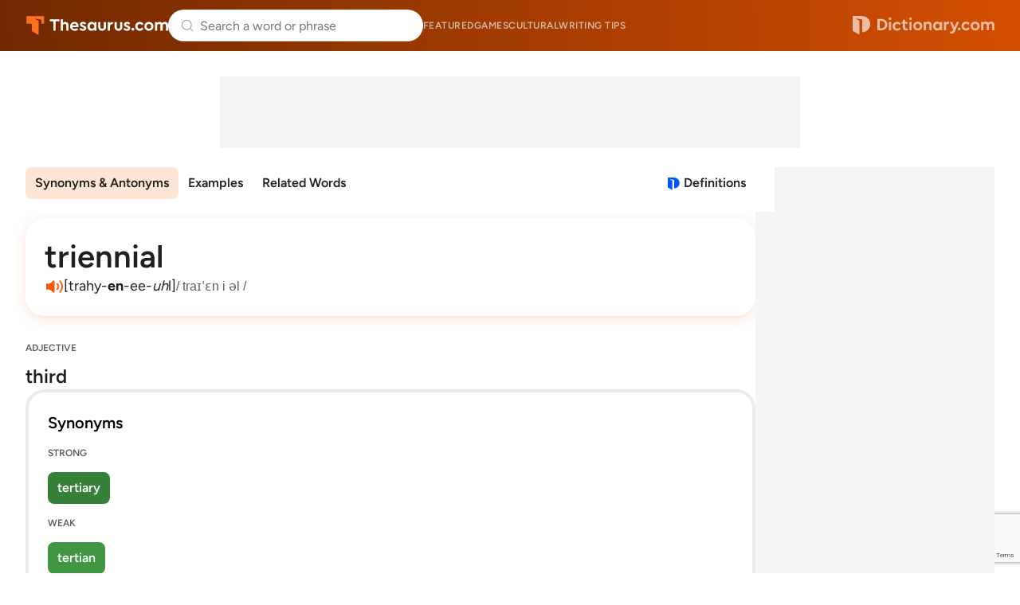

--- FILE ---
content_type: text/html; charset=utf-8
request_url: https://www.google.com/recaptcha/api2/anchor?ar=1&k=6Lf7JnQrAAAAAPHGrpyhBScGaodHXsKHUOnRDX5a&co=aHR0cHM6Ly93d3cudGhlc2F1cnVzLmNvbTo0NDM.&hl=en&v=N67nZn4AqZkNcbeMu4prBgzg&size=invisible&anchor-ms=20000&execute-ms=30000&cb=nkp1fyonw5mr
body_size: 49603
content:
<!DOCTYPE HTML><html dir="ltr" lang="en"><head><meta http-equiv="Content-Type" content="text/html; charset=UTF-8">
<meta http-equiv="X-UA-Compatible" content="IE=edge">
<title>reCAPTCHA</title>
<style type="text/css">
/* cyrillic-ext */
@font-face {
  font-family: 'Roboto';
  font-style: normal;
  font-weight: 400;
  font-stretch: 100%;
  src: url(//fonts.gstatic.com/s/roboto/v48/KFO7CnqEu92Fr1ME7kSn66aGLdTylUAMa3GUBHMdazTgWw.woff2) format('woff2');
  unicode-range: U+0460-052F, U+1C80-1C8A, U+20B4, U+2DE0-2DFF, U+A640-A69F, U+FE2E-FE2F;
}
/* cyrillic */
@font-face {
  font-family: 'Roboto';
  font-style: normal;
  font-weight: 400;
  font-stretch: 100%;
  src: url(//fonts.gstatic.com/s/roboto/v48/KFO7CnqEu92Fr1ME7kSn66aGLdTylUAMa3iUBHMdazTgWw.woff2) format('woff2');
  unicode-range: U+0301, U+0400-045F, U+0490-0491, U+04B0-04B1, U+2116;
}
/* greek-ext */
@font-face {
  font-family: 'Roboto';
  font-style: normal;
  font-weight: 400;
  font-stretch: 100%;
  src: url(//fonts.gstatic.com/s/roboto/v48/KFO7CnqEu92Fr1ME7kSn66aGLdTylUAMa3CUBHMdazTgWw.woff2) format('woff2');
  unicode-range: U+1F00-1FFF;
}
/* greek */
@font-face {
  font-family: 'Roboto';
  font-style: normal;
  font-weight: 400;
  font-stretch: 100%;
  src: url(//fonts.gstatic.com/s/roboto/v48/KFO7CnqEu92Fr1ME7kSn66aGLdTylUAMa3-UBHMdazTgWw.woff2) format('woff2');
  unicode-range: U+0370-0377, U+037A-037F, U+0384-038A, U+038C, U+038E-03A1, U+03A3-03FF;
}
/* math */
@font-face {
  font-family: 'Roboto';
  font-style: normal;
  font-weight: 400;
  font-stretch: 100%;
  src: url(//fonts.gstatic.com/s/roboto/v48/KFO7CnqEu92Fr1ME7kSn66aGLdTylUAMawCUBHMdazTgWw.woff2) format('woff2');
  unicode-range: U+0302-0303, U+0305, U+0307-0308, U+0310, U+0312, U+0315, U+031A, U+0326-0327, U+032C, U+032F-0330, U+0332-0333, U+0338, U+033A, U+0346, U+034D, U+0391-03A1, U+03A3-03A9, U+03B1-03C9, U+03D1, U+03D5-03D6, U+03F0-03F1, U+03F4-03F5, U+2016-2017, U+2034-2038, U+203C, U+2040, U+2043, U+2047, U+2050, U+2057, U+205F, U+2070-2071, U+2074-208E, U+2090-209C, U+20D0-20DC, U+20E1, U+20E5-20EF, U+2100-2112, U+2114-2115, U+2117-2121, U+2123-214F, U+2190, U+2192, U+2194-21AE, U+21B0-21E5, U+21F1-21F2, U+21F4-2211, U+2213-2214, U+2216-22FF, U+2308-230B, U+2310, U+2319, U+231C-2321, U+2336-237A, U+237C, U+2395, U+239B-23B7, U+23D0, U+23DC-23E1, U+2474-2475, U+25AF, U+25B3, U+25B7, U+25BD, U+25C1, U+25CA, U+25CC, U+25FB, U+266D-266F, U+27C0-27FF, U+2900-2AFF, U+2B0E-2B11, U+2B30-2B4C, U+2BFE, U+3030, U+FF5B, U+FF5D, U+1D400-1D7FF, U+1EE00-1EEFF;
}
/* symbols */
@font-face {
  font-family: 'Roboto';
  font-style: normal;
  font-weight: 400;
  font-stretch: 100%;
  src: url(//fonts.gstatic.com/s/roboto/v48/KFO7CnqEu92Fr1ME7kSn66aGLdTylUAMaxKUBHMdazTgWw.woff2) format('woff2');
  unicode-range: U+0001-000C, U+000E-001F, U+007F-009F, U+20DD-20E0, U+20E2-20E4, U+2150-218F, U+2190, U+2192, U+2194-2199, U+21AF, U+21E6-21F0, U+21F3, U+2218-2219, U+2299, U+22C4-22C6, U+2300-243F, U+2440-244A, U+2460-24FF, U+25A0-27BF, U+2800-28FF, U+2921-2922, U+2981, U+29BF, U+29EB, U+2B00-2BFF, U+4DC0-4DFF, U+FFF9-FFFB, U+10140-1018E, U+10190-1019C, U+101A0, U+101D0-101FD, U+102E0-102FB, U+10E60-10E7E, U+1D2C0-1D2D3, U+1D2E0-1D37F, U+1F000-1F0FF, U+1F100-1F1AD, U+1F1E6-1F1FF, U+1F30D-1F30F, U+1F315, U+1F31C, U+1F31E, U+1F320-1F32C, U+1F336, U+1F378, U+1F37D, U+1F382, U+1F393-1F39F, U+1F3A7-1F3A8, U+1F3AC-1F3AF, U+1F3C2, U+1F3C4-1F3C6, U+1F3CA-1F3CE, U+1F3D4-1F3E0, U+1F3ED, U+1F3F1-1F3F3, U+1F3F5-1F3F7, U+1F408, U+1F415, U+1F41F, U+1F426, U+1F43F, U+1F441-1F442, U+1F444, U+1F446-1F449, U+1F44C-1F44E, U+1F453, U+1F46A, U+1F47D, U+1F4A3, U+1F4B0, U+1F4B3, U+1F4B9, U+1F4BB, U+1F4BF, U+1F4C8-1F4CB, U+1F4D6, U+1F4DA, U+1F4DF, U+1F4E3-1F4E6, U+1F4EA-1F4ED, U+1F4F7, U+1F4F9-1F4FB, U+1F4FD-1F4FE, U+1F503, U+1F507-1F50B, U+1F50D, U+1F512-1F513, U+1F53E-1F54A, U+1F54F-1F5FA, U+1F610, U+1F650-1F67F, U+1F687, U+1F68D, U+1F691, U+1F694, U+1F698, U+1F6AD, U+1F6B2, U+1F6B9-1F6BA, U+1F6BC, U+1F6C6-1F6CF, U+1F6D3-1F6D7, U+1F6E0-1F6EA, U+1F6F0-1F6F3, U+1F6F7-1F6FC, U+1F700-1F7FF, U+1F800-1F80B, U+1F810-1F847, U+1F850-1F859, U+1F860-1F887, U+1F890-1F8AD, U+1F8B0-1F8BB, U+1F8C0-1F8C1, U+1F900-1F90B, U+1F93B, U+1F946, U+1F984, U+1F996, U+1F9E9, U+1FA00-1FA6F, U+1FA70-1FA7C, U+1FA80-1FA89, U+1FA8F-1FAC6, U+1FACE-1FADC, U+1FADF-1FAE9, U+1FAF0-1FAF8, U+1FB00-1FBFF;
}
/* vietnamese */
@font-face {
  font-family: 'Roboto';
  font-style: normal;
  font-weight: 400;
  font-stretch: 100%;
  src: url(//fonts.gstatic.com/s/roboto/v48/KFO7CnqEu92Fr1ME7kSn66aGLdTylUAMa3OUBHMdazTgWw.woff2) format('woff2');
  unicode-range: U+0102-0103, U+0110-0111, U+0128-0129, U+0168-0169, U+01A0-01A1, U+01AF-01B0, U+0300-0301, U+0303-0304, U+0308-0309, U+0323, U+0329, U+1EA0-1EF9, U+20AB;
}
/* latin-ext */
@font-face {
  font-family: 'Roboto';
  font-style: normal;
  font-weight: 400;
  font-stretch: 100%;
  src: url(//fonts.gstatic.com/s/roboto/v48/KFO7CnqEu92Fr1ME7kSn66aGLdTylUAMa3KUBHMdazTgWw.woff2) format('woff2');
  unicode-range: U+0100-02BA, U+02BD-02C5, U+02C7-02CC, U+02CE-02D7, U+02DD-02FF, U+0304, U+0308, U+0329, U+1D00-1DBF, U+1E00-1E9F, U+1EF2-1EFF, U+2020, U+20A0-20AB, U+20AD-20C0, U+2113, U+2C60-2C7F, U+A720-A7FF;
}
/* latin */
@font-face {
  font-family: 'Roboto';
  font-style: normal;
  font-weight: 400;
  font-stretch: 100%;
  src: url(//fonts.gstatic.com/s/roboto/v48/KFO7CnqEu92Fr1ME7kSn66aGLdTylUAMa3yUBHMdazQ.woff2) format('woff2');
  unicode-range: U+0000-00FF, U+0131, U+0152-0153, U+02BB-02BC, U+02C6, U+02DA, U+02DC, U+0304, U+0308, U+0329, U+2000-206F, U+20AC, U+2122, U+2191, U+2193, U+2212, U+2215, U+FEFF, U+FFFD;
}
/* cyrillic-ext */
@font-face {
  font-family: 'Roboto';
  font-style: normal;
  font-weight: 500;
  font-stretch: 100%;
  src: url(//fonts.gstatic.com/s/roboto/v48/KFO7CnqEu92Fr1ME7kSn66aGLdTylUAMa3GUBHMdazTgWw.woff2) format('woff2');
  unicode-range: U+0460-052F, U+1C80-1C8A, U+20B4, U+2DE0-2DFF, U+A640-A69F, U+FE2E-FE2F;
}
/* cyrillic */
@font-face {
  font-family: 'Roboto';
  font-style: normal;
  font-weight: 500;
  font-stretch: 100%;
  src: url(//fonts.gstatic.com/s/roboto/v48/KFO7CnqEu92Fr1ME7kSn66aGLdTylUAMa3iUBHMdazTgWw.woff2) format('woff2');
  unicode-range: U+0301, U+0400-045F, U+0490-0491, U+04B0-04B1, U+2116;
}
/* greek-ext */
@font-face {
  font-family: 'Roboto';
  font-style: normal;
  font-weight: 500;
  font-stretch: 100%;
  src: url(//fonts.gstatic.com/s/roboto/v48/KFO7CnqEu92Fr1ME7kSn66aGLdTylUAMa3CUBHMdazTgWw.woff2) format('woff2');
  unicode-range: U+1F00-1FFF;
}
/* greek */
@font-face {
  font-family: 'Roboto';
  font-style: normal;
  font-weight: 500;
  font-stretch: 100%;
  src: url(//fonts.gstatic.com/s/roboto/v48/KFO7CnqEu92Fr1ME7kSn66aGLdTylUAMa3-UBHMdazTgWw.woff2) format('woff2');
  unicode-range: U+0370-0377, U+037A-037F, U+0384-038A, U+038C, U+038E-03A1, U+03A3-03FF;
}
/* math */
@font-face {
  font-family: 'Roboto';
  font-style: normal;
  font-weight: 500;
  font-stretch: 100%;
  src: url(//fonts.gstatic.com/s/roboto/v48/KFO7CnqEu92Fr1ME7kSn66aGLdTylUAMawCUBHMdazTgWw.woff2) format('woff2');
  unicode-range: U+0302-0303, U+0305, U+0307-0308, U+0310, U+0312, U+0315, U+031A, U+0326-0327, U+032C, U+032F-0330, U+0332-0333, U+0338, U+033A, U+0346, U+034D, U+0391-03A1, U+03A3-03A9, U+03B1-03C9, U+03D1, U+03D5-03D6, U+03F0-03F1, U+03F4-03F5, U+2016-2017, U+2034-2038, U+203C, U+2040, U+2043, U+2047, U+2050, U+2057, U+205F, U+2070-2071, U+2074-208E, U+2090-209C, U+20D0-20DC, U+20E1, U+20E5-20EF, U+2100-2112, U+2114-2115, U+2117-2121, U+2123-214F, U+2190, U+2192, U+2194-21AE, U+21B0-21E5, U+21F1-21F2, U+21F4-2211, U+2213-2214, U+2216-22FF, U+2308-230B, U+2310, U+2319, U+231C-2321, U+2336-237A, U+237C, U+2395, U+239B-23B7, U+23D0, U+23DC-23E1, U+2474-2475, U+25AF, U+25B3, U+25B7, U+25BD, U+25C1, U+25CA, U+25CC, U+25FB, U+266D-266F, U+27C0-27FF, U+2900-2AFF, U+2B0E-2B11, U+2B30-2B4C, U+2BFE, U+3030, U+FF5B, U+FF5D, U+1D400-1D7FF, U+1EE00-1EEFF;
}
/* symbols */
@font-face {
  font-family: 'Roboto';
  font-style: normal;
  font-weight: 500;
  font-stretch: 100%;
  src: url(//fonts.gstatic.com/s/roboto/v48/KFO7CnqEu92Fr1ME7kSn66aGLdTylUAMaxKUBHMdazTgWw.woff2) format('woff2');
  unicode-range: U+0001-000C, U+000E-001F, U+007F-009F, U+20DD-20E0, U+20E2-20E4, U+2150-218F, U+2190, U+2192, U+2194-2199, U+21AF, U+21E6-21F0, U+21F3, U+2218-2219, U+2299, U+22C4-22C6, U+2300-243F, U+2440-244A, U+2460-24FF, U+25A0-27BF, U+2800-28FF, U+2921-2922, U+2981, U+29BF, U+29EB, U+2B00-2BFF, U+4DC0-4DFF, U+FFF9-FFFB, U+10140-1018E, U+10190-1019C, U+101A0, U+101D0-101FD, U+102E0-102FB, U+10E60-10E7E, U+1D2C0-1D2D3, U+1D2E0-1D37F, U+1F000-1F0FF, U+1F100-1F1AD, U+1F1E6-1F1FF, U+1F30D-1F30F, U+1F315, U+1F31C, U+1F31E, U+1F320-1F32C, U+1F336, U+1F378, U+1F37D, U+1F382, U+1F393-1F39F, U+1F3A7-1F3A8, U+1F3AC-1F3AF, U+1F3C2, U+1F3C4-1F3C6, U+1F3CA-1F3CE, U+1F3D4-1F3E0, U+1F3ED, U+1F3F1-1F3F3, U+1F3F5-1F3F7, U+1F408, U+1F415, U+1F41F, U+1F426, U+1F43F, U+1F441-1F442, U+1F444, U+1F446-1F449, U+1F44C-1F44E, U+1F453, U+1F46A, U+1F47D, U+1F4A3, U+1F4B0, U+1F4B3, U+1F4B9, U+1F4BB, U+1F4BF, U+1F4C8-1F4CB, U+1F4D6, U+1F4DA, U+1F4DF, U+1F4E3-1F4E6, U+1F4EA-1F4ED, U+1F4F7, U+1F4F9-1F4FB, U+1F4FD-1F4FE, U+1F503, U+1F507-1F50B, U+1F50D, U+1F512-1F513, U+1F53E-1F54A, U+1F54F-1F5FA, U+1F610, U+1F650-1F67F, U+1F687, U+1F68D, U+1F691, U+1F694, U+1F698, U+1F6AD, U+1F6B2, U+1F6B9-1F6BA, U+1F6BC, U+1F6C6-1F6CF, U+1F6D3-1F6D7, U+1F6E0-1F6EA, U+1F6F0-1F6F3, U+1F6F7-1F6FC, U+1F700-1F7FF, U+1F800-1F80B, U+1F810-1F847, U+1F850-1F859, U+1F860-1F887, U+1F890-1F8AD, U+1F8B0-1F8BB, U+1F8C0-1F8C1, U+1F900-1F90B, U+1F93B, U+1F946, U+1F984, U+1F996, U+1F9E9, U+1FA00-1FA6F, U+1FA70-1FA7C, U+1FA80-1FA89, U+1FA8F-1FAC6, U+1FACE-1FADC, U+1FADF-1FAE9, U+1FAF0-1FAF8, U+1FB00-1FBFF;
}
/* vietnamese */
@font-face {
  font-family: 'Roboto';
  font-style: normal;
  font-weight: 500;
  font-stretch: 100%;
  src: url(//fonts.gstatic.com/s/roboto/v48/KFO7CnqEu92Fr1ME7kSn66aGLdTylUAMa3OUBHMdazTgWw.woff2) format('woff2');
  unicode-range: U+0102-0103, U+0110-0111, U+0128-0129, U+0168-0169, U+01A0-01A1, U+01AF-01B0, U+0300-0301, U+0303-0304, U+0308-0309, U+0323, U+0329, U+1EA0-1EF9, U+20AB;
}
/* latin-ext */
@font-face {
  font-family: 'Roboto';
  font-style: normal;
  font-weight: 500;
  font-stretch: 100%;
  src: url(//fonts.gstatic.com/s/roboto/v48/KFO7CnqEu92Fr1ME7kSn66aGLdTylUAMa3KUBHMdazTgWw.woff2) format('woff2');
  unicode-range: U+0100-02BA, U+02BD-02C5, U+02C7-02CC, U+02CE-02D7, U+02DD-02FF, U+0304, U+0308, U+0329, U+1D00-1DBF, U+1E00-1E9F, U+1EF2-1EFF, U+2020, U+20A0-20AB, U+20AD-20C0, U+2113, U+2C60-2C7F, U+A720-A7FF;
}
/* latin */
@font-face {
  font-family: 'Roboto';
  font-style: normal;
  font-weight: 500;
  font-stretch: 100%;
  src: url(//fonts.gstatic.com/s/roboto/v48/KFO7CnqEu92Fr1ME7kSn66aGLdTylUAMa3yUBHMdazQ.woff2) format('woff2');
  unicode-range: U+0000-00FF, U+0131, U+0152-0153, U+02BB-02BC, U+02C6, U+02DA, U+02DC, U+0304, U+0308, U+0329, U+2000-206F, U+20AC, U+2122, U+2191, U+2193, U+2212, U+2215, U+FEFF, U+FFFD;
}
/* cyrillic-ext */
@font-face {
  font-family: 'Roboto';
  font-style: normal;
  font-weight: 900;
  font-stretch: 100%;
  src: url(//fonts.gstatic.com/s/roboto/v48/KFO7CnqEu92Fr1ME7kSn66aGLdTylUAMa3GUBHMdazTgWw.woff2) format('woff2');
  unicode-range: U+0460-052F, U+1C80-1C8A, U+20B4, U+2DE0-2DFF, U+A640-A69F, U+FE2E-FE2F;
}
/* cyrillic */
@font-face {
  font-family: 'Roboto';
  font-style: normal;
  font-weight: 900;
  font-stretch: 100%;
  src: url(//fonts.gstatic.com/s/roboto/v48/KFO7CnqEu92Fr1ME7kSn66aGLdTylUAMa3iUBHMdazTgWw.woff2) format('woff2');
  unicode-range: U+0301, U+0400-045F, U+0490-0491, U+04B0-04B1, U+2116;
}
/* greek-ext */
@font-face {
  font-family: 'Roboto';
  font-style: normal;
  font-weight: 900;
  font-stretch: 100%;
  src: url(//fonts.gstatic.com/s/roboto/v48/KFO7CnqEu92Fr1ME7kSn66aGLdTylUAMa3CUBHMdazTgWw.woff2) format('woff2');
  unicode-range: U+1F00-1FFF;
}
/* greek */
@font-face {
  font-family: 'Roboto';
  font-style: normal;
  font-weight: 900;
  font-stretch: 100%;
  src: url(//fonts.gstatic.com/s/roboto/v48/KFO7CnqEu92Fr1ME7kSn66aGLdTylUAMa3-UBHMdazTgWw.woff2) format('woff2');
  unicode-range: U+0370-0377, U+037A-037F, U+0384-038A, U+038C, U+038E-03A1, U+03A3-03FF;
}
/* math */
@font-face {
  font-family: 'Roboto';
  font-style: normal;
  font-weight: 900;
  font-stretch: 100%;
  src: url(//fonts.gstatic.com/s/roboto/v48/KFO7CnqEu92Fr1ME7kSn66aGLdTylUAMawCUBHMdazTgWw.woff2) format('woff2');
  unicode-range: U+0302-0303, U+0305, U+0307-0308, U+0310, U+0312, U+0315, U+031A, U+0326-0327, U+032C, U+032F-0330, U+0332-0333, U+0338, U+033A, U+0346, U+034D, U+0391-03A1, U+03A3-03A9, U+03B1-03C9, U+03D1, U+03D5-03D6, U+03F0-03F1, U+03F4-03F5, U+2016-2017, U+2034-2038, U+203C, U+2040, U+2043, U+2047, U+2050, U+2057, U+205F, U+2070-2071, U+2074-208E, U+2090-209C, U+20D0-20DC, U+20E1, U+20E5-20EF, U+2100-2112, U+2114-2115, U+2117-2121, U+2123-214F, U+2190, U+2192, U+2194-21AE, U+21B0-21E5, U+21F1-21F2, U+21F4-2211, U+2213-2214, U+2216-22FF, U+2308-230B, U+2310, U+2319, U+231C-2321, U+2336-237A, U+237C, U+2395, U+239B-23B7, U+23D0, U+23DC-23E1, U+2474-2475, U+25AF, U+25B3, U+25B7, U+25BD, U+25C1, U+25CA, U+25CC, U+25FB, U+266D-266F, U+27C0-27FF, U+2900-2AFF, U+2B0E-2B11, U+2B30-2B4C, U+2BFE, U+3030, U+FF5B, U+FF5D, U+1D400-1D7FF, U+1EE00-1EEFF;
}
/* symbols */
@font-face {
  font-family: 'Roboto';
  font-style: normal;
  font-weight: 900;
  font-stretch: 100%;
  src: url(//fonts.gstatic.com/s/roboto/v48/KFO7CnqEu92Fr1ME7kSn66aGLdTylUAMaxKUBHMdazTgWw.woff2) format('woff2');
  unicode-range: U+0001-000C, U+000E-001F, U+007F-009F, U+20DD-20E0, U+20E2-20E4, U+2150-218F, U+2190, U+2192, U+2194-2199, U+21AF, U+21E6-21F0, U+21F3, U+2218-2219, U+2299, U+22C4-22C6, U+2300-243F, U+2440-244A, U+2460-24FF, U+25A0-27BF, U+2800-28FF, U+2921-2922, U+2981, U+29BF, U+29EB, U+2B00-2BFF, U+4DC0-4DFF, U+FFF9-FFFB, U+10140-1018E, U+10190-1019C, U+101A0, U+101D0-101FD, U+102E0-102FB, U+10E60-10E7E, U+1D2C0-1D2D3, U+1D2E0-1D37F, U+1F000-1F0FF, U+1F100-1F1AD, U+1F1E6-1F1FF, U+1F30D-1F30F, U+1F315, U+1F31C, U+1F31E, U+1F320-1F32C, U+1F336, U+1F378, U+1F37D, U+1F382, U+1F393-1F39F, U+1F3A7-1F3A8, U+1F3AC-1F3AF, U+1F3C2, U+1F3C4-1F3C6, U+1F3CA-1F3CE, U+1F3D4-1F3E0, U+1F3ED, U+1F3F1-1F3F3, U+1F3F5-1F3F7, U+1F408, U+1F415, U+1F41F, U+1F426, U+1F43F, U+1F441-1F442, U+1F444, U+1F446-1F449, U+1F44C-1F44E, U+1F453, U+1F46A, U+1F47D, U+1F4A3, U+1F4B0, U+1F4B3, U+1F4B9, U+1F4BB, U+1F4BF, U+1F4C8-1F4CB, U+1F4D6, U+1F4DA, U+1F4DF, U+1F4E3-1F4E6, U+1F4EA-1F4ED, U+1F4F7, U+1F4F9-1F4FB, U+1F4FD-1F4FE, U+1F503, U+1F507-1F50B, U+1F50D, U+1F512-1F513, U+1F53E-1F54A, U+1F54F-1F5FA, U+1F610, U+1F650-1F67F, U+1F687, U+1F68D, U+1F691, U+1F694, U+1F698, U+1F6AD, U+1F6B2, U+1F6B9-1F6BA, U+1F6BC, U+1F6C6-1F6CF, U+1F6D3-1F6D7, U+1F6E0-1F6EA, U+1F6F0-1F6F3, U+1F6F7-1F6FC, U+1F700-1F7FF, U+1F800-1F80B, U+1F810-1F847, U+1F850-1F859, U+1F860-1F887, U+1F890-1F8AD, U+1F8B0-1F8BB, U+1F8C0-1F8C1, U+1F900-1F90B, U+1F93B, U+1F946, U+1F984, U+1F996, U+1F9E9, U+1FA00-1FA6F, U+1FA70-1FA7C, U+1FA80-1FA89, U+1FA8F-1FAC6, U+1FACE-1FADC, U+1FADF-1FAE9, U+1FAF0-1FAF8, U+1FB00-1FBFF;
}
/* vietnamese */
@font-face {
  font-family: 'Roboto';
  font-style: normal;
  font-weight: 900;
  font-stretch: 100%;
  src: url(//fonts.gstatic.com/s/roboto/v48/KFO7CnqEu92Fr1ME7kSn66aGLdTylUAMa3OUBHMdazTgWw.woff2) format('woff2');
  unicode-range: U+0102-0103, U+0110-0111, U+0128-0129, U+0168-0169, U+01A0-01A1, U+01AF-01B0, U+0300-0301, U+0303-0304, U+0308-0309, U+0323, U+0329, U+1EA0-1EF9, U+20AB;
}
/* latin-ext */
@font-face {
  font-family: 'Roboto';
  font-style: normal;
  font-weight: 900;
  font-stretch: 100%;
  src: url(//fonts.gstatic.com/s/roboto/v48/KFO7CnqEu92Fr1ME7kSn66aGLdTylUAMa3KUBHMdazTgWw.woff2) format('woff2');
  unicode-range: U+0100-02BA, U+02BD-02C5, U+02C7-02CC, U+02CE-02D7, U+02DD-02FF, U+0304, U+0308, U+0329, U+1D00-1DBF, U+1E00-1E9F, U+1EF2-1EFF, U+2020, U+20A0-20AB, U+20AD-20C0, U+2113, U+2C60-2C7F, U+A720-A7FF;
}
/* latin */
@font-face {
  font-family: 'Roboto';
  font-style: normal;
  font-weight: 900;
  font-stretch: 100%;
  src: url(//fonts.gstatic.com/s/roboto/v48/KFO7CnqEu92Fr1ME7kSn66aGLdTylUAMa3yUBHMdazQ.woff2) format('woff2');
  unicode-range: U+0000-00FF, U+0131, U+0152-0153, U+02BB-02BC, U+02C6, U+02DA, U+02DC, U+0304, U+0308, U+0329, U+2000-206F, U+20AC, U+2122, U+2191, U+2193, U+2212, U+2215, U+FEFF, U+FFFD;
}

</style>
<link rel="stylesheet" type="text/css" href="https://www.gstatic.com/recaptcha/releases/N67nZn4AqZkNcbeMu4prBgzg/styles__ltr.css">
<script nonce="Hcmje6KoD_6LX_TxeBhi4g" type="text/javascript">window['__recaptcha_api'] = 'https://www.google.com/recaptcha/api2/';</script>
<script type="text/javascript" src="https://www.gstatic.com/recaptcha/releases/N67nZn4AqZkNcbeMu4prBgzg/recaptcha__en.js" nonce="Hcmje6KoD_6LX_TxeBhi4g">
      
    </script></head>
<body><div id="rc-anchor-alert" class="rc-anchor-alert"></div>
<input type="hidden" id="recaptcha-token" value="[base64]">
<script type="text/javascript" nonce="Hcmje6KoD_6LX_TxeBhi4g">
      recaptcha.anchor.Main.init("[\x22ainput\x22,[\x22bgdata\x22,\x22\x22,\[base64]/[base64]/[base64]/[base64]/[base64]/UltsKytdPUU6KEU8MjA0OD9SW2wrK109RT4+NnwxOTI6KChFJjY0NTEyKT09NTUyOTYmJk0rMTxjLmxlbmd0aCYmKGMuY2hhckNvZGVBdChNKzEpJjY0NTEyKT09NTYzMjA/[base64]/[base64]/[base64]/[base64]/[base64]/[base64]/[base64]\x22,\[base64]\x22,\x22w4zCisOgbMOlHQPDr3Zwwo/CssKHc2RWw7DCmHYHw4DCuEbDp8KYwoAJKcK3wopYT8OOFgnDoxNewoVAw4YvwrHCgjnDqMKtKHbDryrDiT/[base64]/YsOPdC9kcsK2w6olwrNuw73Dm0guwobDkk5/d3cGBsKxDg00CFTDt0xMXzNoJCcrXiXDlRXDixHCjBDCpMKgOxPDsj3Do1ZRw5HDkQgmwoc/[base64]/CmMOLwpbCo8Klw7jCvnrChMOSwo3DssONwrbCu8OBNcKXcEM1KDPCm8ONw5vDvRdORBx/CMOcLSE7wq/DlwzDoMOCwojDlMONw6LDrj/DiR8Aw7DCnwbDh3QJw7TCnMK5ecKJw5LDnMOSw58ewrBiw4/Cm3kaw5dSw6xrZcKBwoLDu8O8OMK4wpDCkxnCgsKJwovCiMKVTmrCo8OOw60Ew5Z5w7R+w7M1w4XDgmjCscKFw4TDrMKNw6PDkcOow4NRwovDsj7DmFQQwrvDui/Cv8OjLC1HeC3DuHHCinw8Ny9nw47ClMKdwq3DlMKsBsO6KCYAw4l/w7Ngw43CrcKgw5t5TsOWRW4RbsOQw603w58PQzxcw60FZsO+w7Y+wpTDqMKGw5czwqvDgsOBPMOJAMKOacKew5bDocKPwrYWaBElLmsSPcKyw57Dl8KFwqbCg8Odw7RuwrknB2sYcBLCjzldw64EJsOAwpzCqgDDh8K/[base64]/asK1DRYRw7jDgB55OlQiVMObwroWfcKrwovCo1N7w7zDkcK1w5gQw6g6wr7Dl8KiwrnClsKaD2jDmMOJwrhuwowEwrNzw7N/esK5dsKxw6lTw7NBPhvCm3/CtMKuRsOnMR4Gwqoma8KPSzLCkjINY8OeJMKldcKIYcOswpzDmcOEw7DDksKdI8OTVsOVw4PCr3kBwrbDmhLDiMK0T03ChVQAFcOPW8OZwpHCmioLfsKDJcOEw4cVRMOkZj8sXiTCkgUHw4fDoMKgw6tqwrIfIAduBjrCun/DucK+w658ZHV6w7LDuE7Dn3BHNjsZccKswopwK0xsLMKQwrTCn8ORCcO7w6Q+OxglH8Oew5MTNMKHwqvDpsOyDsOHPg5VwozDsFnDo8OJAArCgcOpWEsvw4zDqlPDiG/DllcWwrZGwoYpw49rwpbCtSzChAHDtwhnw702w44aw6/Dq8KxwpbCscOVMnXDh8OaaTglw65/[base64]/[base64]/NcO6wqDDvzgEcwZywrrDqcO/w5Zuw4TDnnLCsyDCgHE7wrXCu03DsjbCpRogw6UUDXd/wrPDnDDDvsOlwpjCs3PDkMOCIcKxPsKiw7tZZ3IPw6FPwo02UTTDlH/[base64]/[base64]/CscK/w73Doz/Ct8K2woXChiVPKE0XI2vCv0nDm8KGw41kwpEQDMKJwoDCisOfw4F8w5pRw51Gwrd0wr59CMO/CMK9DsOeTMOBwoM2EcOtT8ObwrrCkQnCksOOUnfCr8Ouw5J0wot4f2hSVQrDsEBRwp/CicO0fEENwpLCmwvDkgoMbMKndm1eOzM+NcKKdRRBNsOAc8OVUnLCnMOYNnnDh8K6wqJSYVPCvsKiwqnCgXbDqG3DsUBQw6DDv8KlLcObUsKTflnDmsOKY8OKwpPDgT/[base64]/DgMKHQ8ORw7zCjcOXVMOBQcO1CMOgw6/Ci2XCpkFeXFUbw4jCkMO1esO5w6HDn8KpIg0QRUdTDMOkSFjDtMObBkLCvUYHW8KIwrbDicOGw6xkasK/EsKcwoUzw48HYQzCjsOww5PCjsKQUjYOw5I1woXCgsKdbMK7IMOlRMKtB8K/L1Mlwr0we3gYCC3DiXt7w5LDoQZLwqB0EjlzXMOTB8KEwrcZB8K3Exw9wrYIYMOrw5ozc8Oow5dEw44rHwLDusOgw6dZEcKRw5xKa8OSazvDgEvCgUvCsF7CnAvCvyF9I8KiasK7w4spGgU1FcK6wrTDqTE0XcKqw5NGGMKRGcORwowhwpM/wrIMw73DghfClsOHbsORN8OcQnzDrMKBwrAOX07Dhy1Bw6N5w6TDhF0nw44SR3BgY3XCiTcNHsKDMMOiw7d0UsO8w5LCn8ODwp0YMw7Cv8KUw7/Du8KMc8K+KCVmCE0uw7Qhw7hrw4dewrbCvD3CgcKVw5UGwqd7R8OxMRjCiBt5wpjCoMOmwr/[base64]/[base64]/VsOgVsKuOsKQw6rCgMKpJzxew6DCosOgZmYDK8K1ITLDp0RRwoVQdVBtasONSELCnWHDjcK1DsKfflXCglwGNMK6ZMOKwo/CqGZWV8O0wrDCk8K5w6fDqDN2w6xeDsKLw7UjUDrDpR9MRGRBw6NRwoFfX8KJLyEJMMKHY03CkmVkOcOww4UGw4DCl8O4bsK1w47Dn8KbwpFmOS3CiMOBwozCuEvDoUYewoJLw6Fsw5LCk23CkMK1QMKXw6AYPMKPR8KcwpB3HcOcw41Fw53DnMK7wrLClC/CuX9ieMKkw6oQEE3ClMKPJMOtbsOeaWwjCQzDr8OjYTwqQcKOScOKwptrAmbDjl05DRJewq5xw4YddcKXccKVw7bDgQfCrAptGlrDmz3CpsKWM8K9bT4gw5ApUxTCs2pqwqsew6nDs8K2H0DCmV/[base64]/ChMKCw4dfwpEzw6wnRSnDgR/Dmm4SaMKKScOYO8Kgw6bDkSViw7NMfxXCkzo3w7IfEyLDgsOcwovDpMK4wo3DkSNEw7/Co8OhGsOVw7VGwrBsEsK1w7QsPMKxwonCukPCl8K6wozChAc5Y8KKw5lfYhPDuMKfVknDssOdBWhqcDnDkA3Cs01xw6kFaMKPSsOBw7fDisOyAU/[base64]/DgcKAwqTCow/[base64]/CoAVMCsKra8KWfcOsNcKENcOfw41QNHRyHjfCpcOobS/DvsKHw6rDhxLCh8O8w5x9RV3DjW/Cpkgkwo45J8KFQsOsw6NBUUJDS8ONwqQjLcKwez7DnibDoSghDjIld8K7wqFeXMKywr9swoxlw6LCmFx2wpsPbh3DisOMd8ORDF/CpRFJI2nDtHXCn8OPUcOSKScEUEbCocOkwpHDtxDCmSVtwrvCvCTDjMKUw6nDrsOrIMOzw57Dj8K0bVEtFcKOwoHDoX1RwqjDgHnDtcKuD0XDq1F9CWAuw7bCmFXCgMKxwrPDlHtSwqonw4grwrY8cB/DiQnDg8KLw7fDu8K3YsK3QnxuOjbDhsONKRbDr148wovCsXt1w5Y1EgBoQQ5PwrTCusOXews5wo7CoXxew5Y4wp7ClcOWaC3Di8OtwqzCgXHClz16w5PCrsKgC8Kbwo7CiMOXw5Bawq1RM8KaOsKAJcOuwobCkcKxw4/[base64]/bTIrw508wo3CpcO6JcKaGMOAwrDCoD/DmGAEw7/DhT3DtCM6wpPCphcWw6NVXj8gw7kZw4dYAF7DuUnCuMKlw47CvWXCqcO5DMOrGUpKEsKRYsOBwrbDtl7CoMOSO8KxHj/CnMKgwpDDrsK3FRDCjMO5YcKiwoJMwrTDkcOswp/Cv8OqZxjCpGHCs8KGw7NGwobCkcKLGDVWPntiw6rCgWpfdCjCiks0wo7DkcKnwqgSE8Ozw5BrwrVTwpw5Zi7ClcO3wrN3ecK7wpcHasKnwpFjwrnCoSRuG8KFwqTCrsOKw5J2woLDuD7DvkMOFTJmUBrDqsKPwpNaflBEw7LCj8K3w73CkD/Ch8O5WF0Uwp7Dp0wqMcKZwrXDgsOle8KiBMOCwp3DqlBHLXDDpxjCvcOLwovCimjDicOBCAPCvsK4w6M1X1jCs2fDkA3DvCPCqwQCw5TDvmN2RT8jaMK/FhsFfB/Cv8KCBVIYWsKFOMK6wqcew4ZfVcK9SFoYwofCscKnGwDDlcK3csK2w6RKw6ACUBUEwqrCkhrDlCNGw44Cw5AFIMOVwrNqdHTCrcKVUg8rw77DpsOfw7HDuMOuwqzDvFbDnhLCjmjDpm/[base64]/CpFjDog8EcHjDly4jUTQHbMKnZAXChsOywrnDmcKmwrhkw4U1w6rCsmnDm2hfcMOUI0o2KTHCqsOaVi3DhMKKw67DpBJafAbCnMKvw6B/ecK6w4dZwroiPsOqdhY4AMO+w7hvZ1xUwrY+R8OxwrZuwqNWEcOUSh/DjMOvw4k0w6HCscOIAMKVwpBoWsOTQV3DoSPCq2jCiAVrw4wvTStXOR/[base64]/UFzCngonGMOjRFnDosKvR8KfwqRpAWfDlcODfHTCmcKPBUlJfcOcMsKgFMKxwpHCiMKRw5VtUMOrHsOGw6gmKUHDs8KtdRjCkxdRwrQSw55CHETDmR5ZwrkMNxvCvzfCkMOgwrAaw71NPsK+CsOJVsOtasKCw5/Dq8OiwobDoWMCwoV+DkVqc1gbG8K2asKeI8K1QcOUL18Kw6U8wrHCl8OYG8OvbMKUwq5uBcKVwrN4w6jCh8OCw6B3w6MdwoTDqDcfawbDp8OaIMK2wpHCusKzMMKjdMOhKVvDs8KbwqXCkh1mwrHDgcKLGcO8w5k+KsO8w7PCkAJeYAILw7dgVELDvgh7w6TCpMO/wq4RwoHCi8O+wpPCqcOBCX7ChjTCvT/[base64]/CnTtdU8Kjwp/CgsKIworCv8Kmw6x3JMO1wpRFw7XDiAFLb0IhV8KowrzDgsOzwq/Co8OnDmheXVBCCMKdw4lAw6lWwobDk8OUw4DCslR1w51LwrnDi8OAw6jCuMKeIAphwogSNiwSwqnDuTI1woYSwq/[base64]/Cv8OkbcKURyzClAXCncOpwoArwqXCsiHDoixRw5TDuyPClDjDh8ORfsKPwpTCmHtSJEnDpm0eD8OvOsOEc3cVAiPDlhwBKnrCizpkw5xJwpLCjcKrcMKuwrvCq8OHw4nCp0JfcMKbfFfCgTgRw6DCgcK2XHUoZsKnwpxgw6hsMHLDsMKzXMO+QWrCrB/DjcKbw7JhD1sfVE1Aw5FwwqZWwq/CnsKcw5vDkEbDrBlbF8Odw7gvdSvCoMOww5VuEBUYwpwsXcO+aUzDpFkBw4/[base64]/CksK1wqrDrMOLU8OQBDUKCRFvPGLCl1EBw63DvHrCgMOBJy0FWsOQSU7Dh0TCn2fDjcKGPsKHWUXDp8K1QGHCm8OnNMKMWE/[base64]/DlGBQW8O8R8KRwqleYcOFeRAjDMKtEMOhw5PCgSFeDxgFw7PDosKjMUfCrMKEw7XDmRrCoknDtjPCtTAawo/CqsKyw7vCszEIKGxfwrRUOsKKw7wuw6/DuzzDoCjDoVxpCz7CnsKBw7TDusOjdg7DgmDCt0jDvgjCucOoRMK/LMKuw5VKB8KFwpMjd8O3w7U6Y8OBwpFmd0UmeiDCt8KiFTLChHrDr3DDtl7Dp3A/[base64]/Ds8OkGcOVw7/DucKdwo1qw57CpAkmKHPChBAwbnYrGHgxw75oE8OWwptGKgXDijHDq8OGwrVxwoBwIsKvNFHDti0HWMKLVEVww6/Cr8OoScKaSnpGwqpxCGrCucO0YwzDgCtMwqrDusKPw4EMw6bDqMODf8OCaG/Dh2rCo8OLw7LCu0kdwprDtsOiwojDjwYtwqpMw5soUcKmOcO0wobDv0tQw5Qswq/DrQIDwr3DucOXchXDp8OUAcOBIBgIBA/[base64]/f3ouwphfGsKRw4AnYXnCpiHCi29ew613wpBdOGHDlTvCs8K4wrBocMOawpzCnMOJbSQfw6VtdFkew5EPfsKiw5t7wrhIwpkFcMKuCcKAwr9vUBFUCnnDsWExMjTDvsKWFsOjYcO0CcKdW0sVw4ZAcSvDmlHCqsOiwq/[base64]/DvMKrOybDlcKOwqwjfQDCu0UIw704wr3CiE8RQsOve3RRw6gOKMKfwqkawq1aXcOAXcOdw4JdXCrDil3CvcKLCsKKPMKSLsKHw7/ClsKrwpIYw7/[base64]/CoyZ5wozCqWnCuMKKwq4NwpUkd8O7XjVewqHCmAvCoHHCrGzDt0/DuMKjIkkBwqFaw4LCgB3CscO1w5YswpVqOsORwqrDksKEw7fDvzwkwqbDtcOrEBw1wrPCszp4dVBvw7TCumAyTUPCuSbDgW3CpsOEwofDgHPDoibCiMOHPAxrw6bDmcKJwrvCgcOJDsOAw7JqDiXDig8JwoXDrg8PVsKffcKkegPCncORC8O/A8KFwpsfwovDpHnDscOQbcKVPsOtwqY8c8O9w5BEwrDDucOoSzc4XcKow7tJfsKFK3rDr8O5w6tYXcOzwp3CohHCqB9iwp4rwq9ZVcKtWsKxFgvDsGVkScKCwpbDrMKuw63DmMKuw5/DgzfCgn3CncKkwpfCgMKbw73CsRjDm8OfM8KsbD7DtcOYwrDDrMOrw5rCrcO+wosiQ8KRwot5aUwOwoohw6YtW8K5wofDlWvDl8O/[base64]/Cn0l4wrHDpzXDksKPw43DsSHCjwjDiSkiwpLDhy9xQsOEFQHDlSTDiMOZw7pgTx1qw6cpYcORK8KbKnQrEkTChUPDgMOfJMObL8OZelLCqsKqJ8O/d0bCrSfCtsK4EMOMwp3DgDcUSDEtwr7DusKiw6zDjsO5woXChMKSMH8pwrXDj1bDtsOCw6QCcGXCgMOpTCxrwqnCo8Kmw7s/w7PCjGIzw7UuwoNqZXvDpANGw5zDqsO/BcKKw5BFHCNYPj3Dl8K3FFvCjsOIGRJ/[base64]/[base64]/Dh2ZIw5TDosOZV3nDizTDl8KkB2Ysw7vCmcOqwqUrwpPDhMKOw7khw5/[base64]/[base64]/[base64]/w60kwpJodQpFd0XDoFfDmcOAUBVww6EnfxPCoF5hX8KDP8OLw6vCugLClMKpwrDCo8OgYMOqbibCnSVLw7LDh1XCvcOWwpwRwqXDkcOgJEDDvEksw4jCsn1/IQrCt8OHwqoDw5nDuCtAPsKCw7dowrXDpcK9w6TDqGZSw4jCqsK4wpN1wqACO8Olw63Ci8KvPcOdSMK5wqHCo8Omw7RYw5/CisK2w5ByfcOoZ8OlMMOEw7TCj1nChMORLAHDpFDCtEsnwoLCj8KxFsO4wo4kwrc1IVMdwp4DK8KDw48dCG4owpE2wpjDjVnDjsKgFGUXw7TCqjU0CsOgwqfCqMOswrvCvE7DscKcQWobwrfDijJMPcOowp9tworCpcOBw45jw49PwqvCrlBLZxrCiMOKLiNKw7/ChsKbLwZcwpPCtGLDlR9dND7Cvy80Aw7DvjbCnhMNQUfCnsK/w7nDmwXDvktUCMO8wo1lMMKHwpAKw5HDg8O8cgoAwqvCoWrDnDbDmmbDjDUqdsKJFsOEwrQ+w6XDtBN4wrPCmMKPw5rCgDjCoA8RDxXCn8Odw78GIlh2LsOawrvDpGPCl291XlrDq8Ksw4TDl8OIZMOZw7nDjzIsw4Yaf34sK0LDpcOASMKow5Nxw6vCjjjDv3/DmEZWZ8K7R3E6SVBmZcKgK8Okw7XCvyTCgcKRw6tBwpHDhCHDkcORecOjKMOmE1hIWmcDw5gXYm/CqsKpD0Uzw4rDnSJARcOobE/Dhk/DoEIFH8OHNQTDncOOwqbCvHYswozDmSl9PsOMdWAiR1rCq8KvwrsVQDLDjcOvwp/Cm8Klw7AqwrDDvsORw6bDuFHDj8OCw5rDqTbCjsK1w5TDp8O4Mh3DpMKEFsOYwqstRcKzMcOCEsKXYkUKwrImSsOxFDHDsGjDmk3CgMOmfyDDmF/CrMO0worDh13DncOOwrYLPF0mwq4qw7wZwo3DhMKmVcKhCsKQIA/Cr8KrTcOYRTZGwpHDmMKXwpPDo8KTw4XDjcO2w7RmwrrDtsOTWsODacKtw6xsw7AEwp5+VUnDvsOhQcOVw74Xw45twpkfCyVBw5Fcw51fCcOKWGp/wq7Du8Odw5nDk8KZSSzDjiXDrCHDt3vCl8OaPsO4HVXDm8OJHcKbw5hEPhjDmnTDoBHCiww9wqDCoi8UwrXCq8KGwrBbwrxDC1PDtsKMwrojGi0/f8K9wq7DncKBPsKXKsKzwpsnNcOfw5fDsMK3DRgow5vCrj5UTzhWw57CtcOOOsOscQrCqlV5woJMZlLCpMO/wo5wXD9lKMOzwpE1XsKvMMKhwr00wodQTyrDnXF+wr7DtsK8NTB8w50bwrBtb8Kdw5HDiW/Dt8OEJMOswoTCr0RyNjfCkMONw7DCgEfDrUUAw49jG2fCocORwrAxHMKtEsKiXWp3w7PChVEDw44DdHfCi8KfIkZ0w6h1w6TCmsKEw4MfwpvDtcOMV8Kiw58QdAduJyF/[base64]/w4EQUxQ4wo4gXxtMwpHDhcO+IsK9w5TCucK2w6EGKcK3DS9Vw6AqK8Kvw6QhwpZ2fMKiw41Zw7Mvwr/Cl8OxLQLDmgvCu8OVw4XCk2t9WsOcw7TDqR4UF1TCh2gdw4wRNcOtwqNuT2DCh8KOTgoMw69RRcO2w67DqcK5AsKqSsKIw7HDkMKdS01hwqYafcKyesKDwqLDqyfDqsOgw5DCpVQ3bcOYeyrCoERJw5hyfyxIwo/DoQlww6HDo8Khw709b8KtwrjDnsK7G8Oow4DDl8OawpbCmDTCs2dBRkrDtMKZAUQ2wpDCusKTw7Vpw77DicKKwoTDjUlmfk48woAwwrrCrRN/w4gUwo0uw53Dj8KwcsKEaMOAwrDCpMOFwojCq2dKw47CosOrRSoEP8KnHBrDvGrCkmLClsORWMO1w5XCmsOnVGjCucOjw5koI8Kzw6PDsl3CuMKENHfCkUfCiwHDuEHDrsOBw5B6w6/[base64]/[base64]/d8OcwowWXkPChXtSHUXCtsKlXcO/wrg2wrliJQdqw7HCjsKNHcKIwoVUwpPCi8K6T8ODDCI0w7Afb8KLw7LCsRHCrMOHMcOnTlzDn1VqbsOkwqMZw4XDtcOvB3B+DVZEwp54wpghHcK5wpwEw5DDmRx8w5zCigx/wp/CnFJ4QcOPwqXDk8Kxw5/Dkhh/[base64]/DjcOww6duwqvDpsO+w6BFwpsowoVbw7o2LsKEGcOZIxLDjsK2LngvfsKkw5Miw4bDo17CnTxdw6DCuMO9wphiGMKpNmPDgsOyM8KBfi/Ctn/Dp8KUV303BCTDr8KDRVbCr8O3wqTDmQrChBrDiMK+wr1TKjMuLsOEfXxow5cqw5JTT8OWw5UdU3TDu8O8w5XDq8KySMOawpttdgrCqXPCh8KgVsOYw7/Dh8KGwp/[base64]/DtQDDr8K6wpbDoMOcwrxOwox9BXTCoAHCqj3DsRHDvAfCgcO/AcK9TcOIw5vDq2lraX/CpcO3wr1xw7gGcDnCqAc8JRRQw5lhRBUBw599w7rClcO6w5FaccKKwqNjKExIfmnDs8KEBcOIWsO8AQRowrdTH8K+Rm19wrpLw445w5nCvMODwrMTMzHCoMKNwpfDpAN4THZ6ZMOWJTjCocOfwqMZecKbfR8WFMKmCMOBwpkaL18xEsO4HHbDvibCsMKdw4/CtcOxZcO/[base64]/CpzvDhirCrcKBbcKgZMOkFS7DisKSYHvDj1R9emXDk8KsacO4wrsFHVMBbMKSZsKVwo1pX8Khw5XCh0NpJVzCqwNPwoAqwoPCtQ/DtitCw4pVwqTCmAPCkcKDRMOZw73CsnUWwoHDlVB7MsKVck4gw4pVw5oow7NfwrRKbMOkJcOddsOyZMKoHsO+w7bCsm/Dpk7CsMKrwqzDi8KtSULDpB5TwpfCr8OYwp3DlMKHHhVxwoJ+wpbDkDd6AsOBw4fCrSk+wrppw4QKY8OLwqPDr0YWb0tHOMKwI8Onw7U3MMOgCS3Dg8OXIMO3SMKUw6oMZMK7PcKDw5sSTQPCozzDvDhnw4k/VlfDocK/asKQwp4vccK1fMKDG2nCnMOOTMKDw53ChMK4OUEUwopXwrTDuW5KwrDDmD1TwonCpMKlDnsqBRwcQ8ObL2bCljBbWQxSIDrDnQfCnsOFOG0Nw65qAsOPAcKedcKwwpdJwpHCtV4KNiPDpzdxAmZRw4YKMDDCuMOac1PClEIUwpI9EXM/[base64]/w4oQbMOZw7fCvMOFwq/DscONWFHDgSJASVvDqEtybWk4Q8KXwrZ4QcKdFMKna8OGwpgNd8KxwogIGsKiLcKpX1ANw43Cj8KJM8OLahIMWMOpZsOtw5zCtjcYUDFsw5NHw5fCgcKhw48aDcOEAcOxw4cfw6XCvcOVwrJ/bMOmXsOAMHzCvsO2wqwbw7AiK2dlecKGwqA0w7kdwpgDfMK8wpcxwrV0MMOvf8Ovw4o2woXChXPCpsKUw5XDm8OMEyU+a8KtejfCsMKUwrtswrjCjMOUF8K/w57ClcOMwrsFT8KOw5USYj7DlBc6V8KVw7LDjsOyw742RCTDgiLDqsONRkjDpjFvd8K9DGbDncO4ecODO8O9wo8dHcO3w7HDu8Ogw5vDr3UcaivCsh0fw581woQqTMK4wrHCg8Kww7t6w6jCtSBHw6rChMK6wqjDmjILw459wqBQB8KPwpPCuzrCmX7DmMOJdcKZwp/Dj8KlVMKlwo/CsMO0wocnw4lPVVfDiMKCFT9BwoDCiMORwqLDq8Kswp5hwoPDhMO+wpIEw7jDssOBwpjCvMOLXjQCGA3DhMKtBMKvei3DiB41MUHCrgRzwoHCsS/CgcOrwqElwqMod0djIsKYw5MsXmZUwrbClREkw5XDoMOcSCNbwogSw7/DnsOQMsOMw6rDvGEqw5nDvMOaAjfCosOrw67DvRosIEpewoN9XsKSbAnCgArDlsO/[base64]/CpgHDhVEew7fCnzdAwonDvMKGVWICZsOmB0hrVX7CucO8VcKJw67Ds8OjRA5gwqNpXcKWWsOeVcOXLcOvP8Oxwo7DjsKOJFnChB8Kw6HCq8O9dcKLw60rwp3DucOcITFGbMOSw4fCn8OYUgYedcOrwoV1wobCrn/CvsOfw7Bbb8KYPcO4EcK1w6/Cp8O/[base64]/DlEdVfVXCjAJdclQtM1HDiVTDrwbCqirCu8K5BcOpC8KfDcKkMcOcFGwOFT95dMKSFH0Qw5TDgMOzRMKnwrhxw6kXw7PDn8KvwqAKwpLCpETDg8OvD8KTw4BkGC4hPX/[base64]/DlV5FwpzCksKYwotXfjjDncKLKcK3wrHCrUHCsAEmwp0Hwoo7w7tKCArCjEoqwpnCnsKMbsKvIW/CgcKdwpM3w7PCviVLwq0kGQjCpXvCnTl9woouwrNmw599RVTCrMKUw4AUXxREc1oNYEM0TcOKeCcXw51RwqnCkcO9woZ7GEZ0w5gzAwhkwpPDm8OIJnfCjkpjTsK9TGhAf8OLw4/DmMOiwrhfFcKCbHw6G8KKW8KbwrojeMKpYhfCg8OewpfDosOhEcO3ZDLDo8KEw6PDpRXDgcKbwrlRw7cRw5DDmMKuwpoMFBAmesKtw6gmw7HCrgUEwr4GUMKlw7kkwp9yHsOwTcODw6/CpcOCM8KXwoAXwqHDi8KFJAYBb8K5NnbCjsOzwpxtw7ZLwpBAwqPDoMOiS8KCw6LCpsKXwpkiayDDrcOSw5TCjMOJIXNAw4DCq8OiJ3HClMOPwr7Dj8Ofw6/[base64]/[base64]/w5pgw53DihZ7w7rDkcOWworDvVHCtMOvY8K1GkxNPC82VB1hw41pfMKPK8OJw4/CosOaw6rDpSjDncK/[base64]/DoFofw5YLBsOYwpbCm8Krw4kdw6tBwoHCp8OaFcOCw55jTwHDr8O6DcObwpQyw58bw4zDnMOtwocQwozDuMKcw6NpwpfDp8Ksw4/ChcKzw69bcl3DlMOdG8O7wqPCnWNowqzCkwx+w6oywoQ1BMKPw4YYw59hw7fClzBDwrnCmcOacU7CkhQVHDcRw5Z/HMKkUSgdw4Bkw4jDi8OlNcKyQ8OxQTDDm8KpaxTCjcK3BloVH8Kqwo/[base64]/[base64]/[base64]/DjQ/CqBDDrCjDgVPCuj9/UHECQGNtwrnDhMOywpdzcMKyJMOWw4vDl3fCrMKPwrIrGcK3YVFzw5wgw4ceEMO1HDcaw7ETScKod8OgDx7DhmgjUMOFJjvDlA1gesOvesOvw41/DMKvD8O6QMOawp4DfF9NWh3DtxfCvQ/CmyBtCQzDtsKPwpLDvMOHJxbCnyTCtcOww4jDqibDs8KKw4xjVRjCm3B6FwHCmcKkVjl6w5LCqsO6ckBgV8OzVW/DgsOUXWvDr8O4w4N7NVdeEcOIJsKAEhVKCFbDhE3CqiUMwprDjcKvwqhhbyfDmGYHNsOKw4/CvRnDvGHCgMOaLcKnw7AHQ8KwOXB9w5pNOMOfNxdswpLDv0o6I1ZEw7PDvlcZwoM9w4BEe1lQU8Kgw7VAw5BLUsKLw7oxMsKfKMOlOCLDjMOZZUlmw7fCmcOLUiosFgrDmsODw6g8IBInw5I7w7XDmMO+c8KjwrglwpXCkkHDuMKkwpnDgcOdVMOAGsOTw6DDmcK/ZsKqasK0woDDgznDqkXCi1VJNQrDpMKPwq/[base64]/CigfDj8KRWDXCsMOswqQKw7MBwpI4woBMRcKAZWJAa8O9wqvCqVkTw6/DssOzwrBvbMKcF8OIw5gWwpLCjhHCv8KVw5PCmsOtw4t6w5/DisOlbgNJw6zCgMKfw7QDX8OLajwcw4B6f2vDlMO8w5VdXcOBVSlNw5rCoH1+dkB6A8KPw6DDr0Ngw4YUZ8KvBsOXwpfDj2HChDHChsOPTsOpaBXCmsKpwr/CgnAVwqp1w5IYNMKOwrA/[base64]/DgXLDnl/DgMO0wqBxQUXDpMOpMS54w7cywqI0wq7Cq8OaBVlFwqTCn8Kaw4gwd2PDksOTw5jCtkZNw6/CksOtFT8yJsO9L8Kyw7fDrm3ClcOawrHCiMO1IMOefcKqJsOuw4/Ch3HDhF0HwrfCvEgXARlYw6N7eTB/wrHDkkjDtcKBV8OQdcOaVsODwrfDj8KRZ8O/wpbCvsO5TsOUw53Dv8KtMjzDtAvDrU/DiRBwWwsFwpDCtyPCosOsw5nCsMOxwqg7N8KOwpBeOh5kwppUw7JBwrzCh3oTwo/CuAwTPcOHwovCsMK7XkjChsOWKsOKDsKBHhEqRlvCosOyfcKAwoNRw4vCngQUw7s5wo7ChcKOdDt4eTEZwp7DqATCvkHCkVXDgMOCK8K7w67DphDDrcOHZQHDlxouw6k4RMKAwoLDnsOJUsOTwq/CvsKhG1DCqFzCvTfCkWTDqCcOw5AJR8O9QMK3w4olIsK1wpjCj8Kbw5suJUPDvsOjOE1qKcOTbsOeejzCi0/[base64]/DkkzCqRXDmk05wqMxw6bDiwfCr2phf8Kuwq7Crk7DssKYPxXCuT8qwpjDkMOewodJw6srV8OPwqLDlMKgIHIOWC/[base64]/CjB7DiMOkwpZBeFt0VcKLw7rCmcKnwrNJwqVkwqQywr5Uw5gNw51TW8KLHX8XwpPCqsO6w5DCmMKRaiEjwrDCqcKMw715VH3ClMO+wr8jfsKMdwkON8KAPHpVw4x5P8OeUSh0X8KHwppWHcKnQFfCn3MZw65fw4PCiMOcwozCgGzCqsKaPsK/w6DCsMKRYCfDnMKmwoLCizHDqn8Bw7LDuAMLw5FmPALCp8Kow4bDsnPCkzbCl8KQwoccw4M+w4BHwr4IwrPChCk4NcKWScOrw4bDp3puw6pjwrAEIMO9wr/CqTzCg8KFP8OzZsKswoDDkVnDjVFpwrrCocO9w5UpwrZqw43CjMOSQw7DmRdlMk/DsB/CgArCqRFCJjvCusKUdzBSwqfCr3vDiMOpX8K/CGFYfcOhYcOJw57CkFPDlsK7EsO1wqDCr8KlwoobPUjCoMKBw4d9w7/CncOHQMKNXcK+wrPDq8KqwrE1X8O1fcK9ccOAwr4yw7ljYmQiXTHCq8KYDE3DjsOjw5cnw4HDusO3cU7DjXtVwpHChS48Gk4gMMKLVsKcX09+w7zDpFBOw7PDkHV/e8KjYRXCk8O8wqIpw58JwoQqw63DhMK6wq3DvVXCqE1jw5ModcOCQ0bDlsOPF8OANCbDjFYcw57CmznCmcKgw6zCoHUcEBTDoMO3w7NTXsKYwqt9wqzDmgfDsRYgw5Udw7sCwq7Djyl/[base64]/OsKVwpvDr33Clz9gdDrDhUY6w74Sw6xhw6/Ci3HDmsOCHA/DlcOfwrRrH8KuwqPCoGnCoMKYwp4Kw5JWQsKgOsKDMMK+ZcK/J8OEdBnDsHPDnsOgw7nDhX3CmGJiwpsrKWLDvsKnw4bDvsOmSW7DgR7DmsKRw6fDmWpuVcKuwot6w5/[base64]/[base64]/wp9EZTktMGHCs8OkR0DDksKQwr/CmDrDnsKjwrLDmhY7VTFtw6nDg8OtH0UTw6RjGCcjIDrCigIEwqPClcOyAG4SaUsVw4XCjQ/CohzCocKSw7HDjgJGw7VLw4Q/[base64]/[base64]/JCTCscOtw4XCsV7DosKrG8Otw5nDpsOcw7PDssKEw57DgS4bC01nEsKsXw7DmnPCm0srAW5kfMKBw7nDkMKSIMKVw5ATUMKrEMKJwq9xwpMPe8K8w6MlwqjCmXcycmwcwozCk3PDtsKkI1PCncKuwr9rwpzCqAfDoy8/w45XMsKrwqAtwrk+NCvCusKow6ttwprDuCHCrFhZNGbDiMODBwQmwocHwqUrSWPDoBzDpcKPw4Itw7fDhhwuw6UywrFEOGDDncKXwp0FwrdIwopRw7Ncw5J7wq0ZbQMYw5/Cph/DlMKuwpjDoWwBHcKqw7TDucKBGW87Ax/[base64]/DrlPCsGTCp3jDrXQyBSLDlcKpwrV3JsKeGip4w70Iw5MtwqTDuCVTA8OPw63DpsKxwqzDiMKFI8O2F8KXHcOdVcOxRcKew4vDmsKyfcKQTzBjwq/CssOiE8KpZsKmZCPDk0jCjMOAwovCl8OdDiJIw47DncOcwqdgw47CqMOjwobDp8K6ORfDoFjCtXfDqX/DsMOxd1HCj21BT8KHw7c9P8OXT8Oiw5QSwpDDsl3DlQMAw6TCm8Ocw5QwW8K6FzgCA8OmGFrCmQLDhMKBWCkjI8KheANdwoZJRjLDqkkwbVXCncOMw7EdZXjDvmTCoU/CuRg1w7cIwoTDhsObw5rCrMK/[base64]/DlMK0IcKNMy7DtMOECBJLeDgAw7s9LcKNwrjCvcOtwodrccOyPCo0wp3Ch2F/[base64]/[base64]/DvX0KcmPDkF7CpsK3w79pwqdlG8Ksw6fDmH/DnMKNwoFYwovCk8Olw6/CmD/DscKqw7cRSsOqZAjCrcOKwplybX8uw6cFUMKvwrbCpmDDjsKIw5PCiiXCqcOXdBbDiUDCpXvClxhwI8KPPcOsecKWecOEw4B2S8OvSVRgwoNwEMKAw5rClS4DGUFOdFk6w6/DvsKowqMrdcOpYhYcdxBQJ8K0L3d3JiNhNhZNwqgWQcORw4swwqfCqcOxwr14eQJvOMKTw5Zow7nDhsOGS8KhW8OFw6/Dl8KtOUhfwqnCvcKMeMKpdcO+w67CqMOqw48ya1scLcKvcRstGkYXwrjDrcKlSBZvaiAUKcO8wosTw4xyw6AYwp4Nw5XDp3g+A8Ouw7QjR8KiwqbDpB1ow5zDp2nDrMKXV2jDr8OsUy1Dw51sw5Ahw4FqdMOuZ8KmKQLCisOBCsONVywzBcOww6wywp9TD8OAOnI/wqvDjHQkKMOuH1XDjhHDuMKfw4vCu0FvWsKtAcKpLiPDh8OsE3vCmsOBWTfCh8OXRj3DqMKIcQ\\u003d\\u003d\x22],null,[\x22conf\x22,null,\x226Lf7JnQrAAAAAPHGrpyhBScGaodHXsKHUOnRDX5a\x22,0,null,null,null,1,[21,125,63,73,95,87,41,43,42,83,102,105,109,121],[7059694,670],0,null,null,null,null,0,null,0,null,700,1,null,0,\[base64]/76lBhmnigkZhAoZnOKMAhmv8xEZ\x22,0,0,null,null,1,null,0,0,null,null,null,0],\x22https://www.thesaurus.com:443\x22,null,[3,1,1],null,null,null,1,3600,[\x22https://www.google.com/intl/en/policies/privacy/\x22,\x22https://www.google.com/intl/en/policies/terms/\x22],\x22PBVXTwMdrgbf/bAENYgHR0P0r9Is+pN7Ic788+MJLQo\\u003d\x22,1,0,null,1,1769915497828,0,0,[166],null,[98,178,161,206,230],\x22RC-VgsrEO5M1LCP_A\x22,null,null,null,null,null,\x220dAFcWeA74wpFdTRyeEcfJVv_bFc8YP0z99qzfO7JrX7ovMqcm9y9ElM8_Q7ehypGFfU1Qzbq3yh0lm-t226f0Ibbo2Y4cVHYL3Q\x22,1769998297878]");
    </script></body></html>

--- FILE ---
content_type: text/javascript
request_url: https://rumcdn.geoedge.be/733b87f6-ae2e-4b8e-ac66-2241869e92ad/grumi.js
body_size: 81314
content:
var grumiInstance = window.grumiInstance || { q: [] };
(function createInstance (window, document, options = { shouldPostponeSample: false }) {
	!function r(i,o,a){function s(n,e){if(!o[n]){if(!i[n]){var t="function"==typeof require&&require;if(!e&&t)return t(n,!0);if(c)return c(n,!0);throw new Error("Cannot find module '"+n+"'")}e=o[n]={exports:{}};i[n][0].call(e.exports,function(e){var t=i[n][1][e];return s(t||e)},e,e.exports,r,i,o,a)}return o[n].exports}for(var c="function"==typeof require&&require,e=0;e<a.length;e++)s(a[e]);return s}({1:[function(e,t,n){var r=e("./config.js"),i=e("./utils.js");t.exports={didAmazonWin:function(e){var t=e.meta&&e.meta.adv,n=e.preWinningAmazonBid;return n&&(t=t,!i.isEmptyObj(r.amazonAdvIds)&&r.amazonAdvIds[t]||(t=e.tag,e=n.amzniid,t.includes("apstag.renderImp(")&&t.includes(e)))},setAmazonParametersToSession:function(e){var t=e.preWinningAmazonBid;e.pbAdId=void 0,e.hbCid=t.crid||"N/A",e.pbBidder=t.amznp,e.hbCpm=t.amznbid,e.hbVendor="A9",e.hbTag=!0}}},{"./config.js":5,"./utils.js":24}],2:[function(e,t,n){var l=e("./session"),r=e("./urlParser.js"),m=e("./utils.js"),i=e("./domUtils.js").isIframe,f=e("./htmlParser.js"),g=e("./blackList").match,h=e("./ajax.js").sendEvent,o=".amazon-adsystem.com",a="/dtb/admi",s="googleads.g.doubleclick.net",e="/pagead/",c=["/pagead/adfetch",e+"ads"],d=/<iframe[^>]*src=['"]https*:\/\/ads.\w+.criteo.com\/delivery\/r\/.+<\/iframe>/g,u={};var p={adsense:{type:"jsonp",callbackName:"a"+ +new Date,getJsUrl:function(e,t){return e.replace("output=html","output=json_html")+"&callback="+t},getHtml:function(e){e=e[m.keys(e)[0]];return e&&e._html_},shouldRender:function(e){var e=e[m.keys(e)[0]],t=e&&e._html_,n=e&&e._snippet_,e=e&&e._empty_;return n&&t||e&&t}},amazon:{type:"jsonp",callbackName:"apstag.renderImp",getJsUrl:function(e){return e.replace("/admi?","/admj?").replace("&ep=%7B%22ce%22%3A%221%22%7D","")},getHtml:function(e){return e.html},shouldRender:function(e){return e.html}},criteo:{type:"js",getJsHtml:function(e){var t,n=e.match(d);return n&&(t=(t=n[0].replace(/iframe/g,"script")).replace(/afr.php|display.aspx/g,"ajs.php")),e.replace(d,t)},shouldRender:function(e){return"loading"===e.readyState}}};function y(e){var t,n=e.url,e=e.html;return n&&((n=r.parse(n)).hostname===s&&-1<c.indexOf(n.pathname)&&(t="adsense"),-1<n.hostname.indexOf(o))&&-1<n.pathname.indexOf(a)&&(t="amazon"),(t=e&&e.match(d)?"criteo":t)||!1}function v(r,i,o,a){e=i,t=o;var e,t,n,s=function(){e.src=t,h({type:"adfetch-error",meta:JSON.stringify(l.meta)})},c=window,d=r.callbackName,u=function(e){var t,n=r.getHtml(e),e=(l.bustedUrl=o,l.bustedTag=n,r.shouldRender(e));t=n,(t=f.parse(t))&&t.querySelectorAll&&(t=m.map(t.querySelectorAll("[src], [href]"),function(e){return e.src||e.href}),m.find(t,function(e){return g(e).match}))&&h({type:"adfetch",meta:JSON.stringify(l.meta)}),!a(n)&&e?(t=n,"srcdoc"in(e=i)?e.srcdoc=t:((e=e.contentWindow.document).open(),e.write(t),e.close())):s()};for(d=d.split("."),n=0;n<d.length-1;n++)c[d[n]]={},c=c[d[n]];c[d[n]]=u;var u=r.getJsUrl(o,r.callbackName),p=document.createElement("script");p.src=u,p.onerror=s,p.onload=function(){h({type:"adfetch-loaded",meta:JSON.stringify(l.meta)})},document.scripts[0].parentNode.insertBefore(p,null)}t.exports={shouldBust:function(e){var t,n=e.iframe,r=e.url,e=e.html,r=(r&&n&&(t=i(n)&&!u[n.id]&&y({url:r}),u[n.id]=!0),y({html:e}));return t||r},bust:function(e){var t=e.iframe,n=e.url,r=e.html,i=e.doc,o=e.inspectHtml;return"jsonp"===(e=p[y(e)]).type?v(e,t,n,o):"js"===e.type?(t=i,n=r,i=(o=e).getJsHtml(n),l.bustedTag=n,!!o.shouldRender(t)&&(t.write(i),!0)):void 0},checkAndBustFriendlyAmazonFrame:function(e,t){(e=e.defaultView&&e.defaultView.frameElement&&e.defaultView.frameElement.id)&&e.startsWith("apstag")&&(l.bustedTag=t)}}},{"./ajax.js":3,"./blackList":4,"./domUtils.js":8,"./htmlParser.js":13,"./session":21,"./urlParser.js":23,"./utils.js":24}],3:[function(e,t,n){var i=e("./utils.js"),o=e("./config.js"),r=e("./session.js"),a=e("./domUtils.js"),s=e("./jsUtils.js"),c=e("./methodCombinators.js").before,d=e("./tagSelector.js").getTag,u=e("./constants.js"),e=e("./natives.js"),p=e.fetch,l=e.XMLHttpRequest,m=e.Request,f=e.TextEncoder,g=e.postMessage,h=[];function y(e,t){e(t)}function v(t=null){i.forEach(h,function(e){y(e,t)}),h.push=y}function b(e){return e.key=r.key,e.imp=e.imp||r.imp,e.c_ver=o.c_ver,e.w_ver=r.wver,e.w_type=r.wtype,e.b_ver=o.b_ver,e.ver=o.ver,e.loc=location.href,e.ref=document.referrer,e.sp=r.sp||"dfp",e.cust_imp=r.cust_imp,e.cust1=r.meta.cust1,e.cust2=r.meta.cust2,e.cust3=r.meta.cust3,e.caid=r.meta.caid,e.scriptId=r.scriptId,e.crossOrigin=!a.isSameOriginWin(top),e.debug=r.debug,"dfp"===r.sp&&(e.qid=r.meta.qid),e.cdn=o.cdn||void 0,o.accountType!==u.NET&&(e.cid=r.meta&&r.meta.cr||123456,e.li=r.meta.li,e.ord=r.meta.ord,e.ygIds=r.meta.ygIds),e.at=o.accountType.charAt(0),r.hbTag&&(e.hbTag=!0,e.hbVendor=r.hbVendor,e.hbCid=r.hbCid,e.hbAdId=r.pbAdId,e.hbBidder=r.pbBidder,e.hbCpm=r.hbCpm,e.hbCurrency=r.hbCurrency),"boolean"==typeof r.meta.isAfc&&(e.isAfc=r.meta.isAfc,e.isAmp=r.meta.isAmp),r.meta.hasOwnProperty("isEBDA")&&"%"!==r.meta.isEBDA.charAt(0)&&(e.isEBDA=r.meta.isEBDA),r.pimp&&"%_pimp%"!==r.pimp&&(e.pimp=r.pimp),void 0!==r.pl&&(e.preloaded=r.pl),e.site=r.site||a.getTopHostname(),e.site&&-1<e.site.indexOf("safeframe.googlesyndication.com")&&(e.site="safeframe.googlesyndication.com"),e.isc=r.isc,r.adt&&(e.adt=r.adt),r.isCXM&&(e.isCXM=!0),e.ts=+new Date,e.bdTs=o.bdTs,e}function w(t,n){var r=[],e=i.keys(t);return void 0===n&&(n={},i.forEach(e,function(e){void 0!==t[e]&&void 0===n[e]&&r.push(e+"="+encodeURIComponent(t[e]))})),r.join("&")}function E(e){e=i.removeCaspr(e),e=r.doubleWrapperInfo.isDoubleWrapper?i.removeWrapperXMP(e):e;return e=4e5<e.length?e.slice(0,4e5):e}function j(t){return function(){var e=arguments[0];return e.html&&(e.html=E(e.html)),e.tag&&(e.tag=E(e.tag)),t.apply(this,arguments)}}e=c(function(e){var t;e.hasOwnProperty("byRate")&&!e.byRate||(t=a.getAllUrlsFromAllWindows(),"sample"!==e.r&&"sample"!==e.bdmn&&t.push(e.r),e[r.isPAPI&&"imaj"!==r.sp?"vast_content":"tag"]=d(),e.urls=JSON.stringify(t),e.hc=r.hc,e.vastUrls=JSON.stringify(r.vastUrls),delete e.byRate)}),c=c(function(e){e.meta=JSON.stringify(r.meta),e.client_size=r.client_size});function A(e,t){var n=new l;n.open("POST",e),n.setRequestHeader("Content-type","application/x-www-form-urlencoded"),n.send(w(t))}function O(t,e){return o=e,new Promise(function(t,e){var n=(new f).encode(w(o)),r=new CompressionStream("gzip"),i=r.writable.getWriter();i.write(n),i.close(),new Response(r.readable).arrayBuffer().then(function(e){t(e)}).catch(e)}).then(function(e){e=new m(t,{method:"POST",body:e,mode:"no-cors",headers:{"Content-type":"application/x-www-form-urlencoded","Accept-Language":"gzip"}});p(e)});var o}function _(e,t){p&&window.CompressionStream?O(e,t).catch(function(){A(e,t)}):A(e,t)}function T(e,t){!r.hasFrameApi||r.frameApi||r.isSkipFrameApi?_(e,t):g.call(r.targetWindow,{key:r.key,request:{url:e,data:t}},"*")}r.frameApi&&r.targetWindow.addEventListener("message",function(e){var t=e.data;t.key===r.key&&t.request&&(_((t=t.request).url,t.data),e.stopImmediatePropagation())});var I,x={};function k(r){return function(n){h.push(function(e){if(e&&e(n),n=b(n),-1!==r.indexOf(o.reportEndpoint,r.length-o.reportEndpoint.length)){var t=r+w(n,{r:!0,html:!0,ts:!0});if(!0===x[t]&&!(n.rbu||n.is||3===n.rdType||n.et))return}x[t]=!0,T(r,n)})}}let S="https:",C=S+o.apiUrl+o.reportEndpoint;t.exports={sendInit:s.once(c(k(S+o.apiUrl+o.initEndpoint))),sendReport:e(j(k(S+o.apiUrl+o.reportEndpoint))),sendError:k(S+o.apiUrl+o.errEndpoint),sendDebug:k(S+o.apiUrl+o.dbgEndpoint),sendStats:k(S+o.apiUrl+(o.statsEndpoint||"stats")),sendEvent:(I=k(S+o.apiUrl+o.evEndpoint),function(e,t){var n=o.rates||{default:.004},t=t||n[e.type]||n.default;Math.random()<=t&&I(e)}),buildRbuReport:e(j(b)),sendRbuReport:T,processQueue:v,processQueueAndResetState:function(){h.push!==y&&v(),h=[]},setReportsEndPointAsFinished:function(){x[C]=!0},setReportsEndPointAsCleared:function(){delete x[C]}}},{"./config.js":5,"./constants.js":6,"./domUtils.js":8,"./jsUtils.js":14,"./methodCombinators.js":16,"./natives.js":17,"./session.js":21,"./tagSelector.js":22,"./utils.js":24}],4:[function(e,t,n){var d=e("./utils.js"),r=e("./config.js"),u=e("./urlParser.js"),i=r.domains,o=r.clkDomains,e=r.bidders,a=r.patterns.wildcards;var s,p={match:!1};function l(e,t,n){return{match:!0,bdmn:e,ver:t,bcid:n}}function m(e){return e.split("").reverse().join("")}function f(n,e){var t,r;return-1<e.indexOf("*")?(t=e.split("*"),r=-1,d.every(t,function(e){var e=n.indexOf(e,r+1),t=r<e;return r=e,t})):-1<n.indexOf(e)}function g(e,t,n){return d.find(e,t)||d.find(e,n)}function h(e){return e&&"1"===e.charAt(0)}function c(c){return function(e){var n,r,i,e=u.parse(e),t=e&&e.hostname,o=e&&[e.pathname,e.search,e.hash].join("");if(t){t=[t].concat((e=(e=t).split("."),d.fluent(e).map(function(e,t,n){return n.shift(),n.join(".")}).val())),e=d.map(t,m),t=d.filter(e,function(e){return void 0!==c[e]});if(t&&t.length){if(e=d.find(t,function(e){return"string"==typeof c[e]}))return l(m(e),c[e]);var a=d.filter(t,function(e){return"object"==typeof c[e]}),s=d.map(a,function(e){return c[e]}),e=d.find(s,function(t,e){return r=g(d.keys(t),function(e){return f(o,e)&&h(t[e])},function(e){return f(o,e)}),n=m(a[e]),""===r&&(e=s[e],i=l(n,e[r])),r});if(e)return l(n,e[r],r);if(i)return i}}return p}}function y(e){e=e.substring(2).split("$");return d.map(e,function(e){return e.split(":")[0]})}t.exports={match:function(e,t){var n=c(i);return t&&"IFRAME"===t.toUpperCase()&&(t=c(o)(e)).match?(t.rdType=2,t):n(e)},matchHB:(s=c(e),function(e){var e=e.split(":"),t=e[0],e=e[1],e="https://"+m(t+".com")+"/"+e,e=s(e);return e.match&&(e.bdmn=t),e}),matchAgainst:c,matchPattern:function(t){var e=g(d.keys(a),function(e){return f(t,e)&&h(a[e])},function(e){return f(t,e)});return e?l("pattern",a[e],e):p},isBlocking:h,getTriggerTypes:y,removeTriggerType:function(e,t){var n,r=(i=y(e.ver)).includes(t),i=1<i.length;return r?i?(e.ver=(n=t,(r=e.ver).length<2||"0"!==r[0]&&"1"!==r[0]||"#"!==r[1]||(i=r.substring(0,2),1===(t=r.substring(2).split("$")).length)?r:0===(r=t.filter(function(e){var t=e.indexOf(":");return-1===t||e.substring(0,t)!==n})).length?i.slice(0,-1):i+r.join("$")),e):p:e}}},{"./config.js":5,"./urlParser.js":23,"./utils.js":24}],5:[function(e,t,n){t.exports={"ver":"0.1","b_ver":"0.5.480","blocking":true,"rbu":0,"silentRbu":0,"signableHosts":[],"onRbu":1,"samplePercent":0,"debug":true,"accountType":"publisher","impSampleRate":0.008,"statRate":0.05,"apiUrl":"//gw.geoedge.be/api/","initEndpoint":"init","reportEndpoint":"report","statsEndpoint":"stats","errEndpoint":"error","dbgEndpoint":"debug","evEndpoint":"event","filteredAdvertisersEndpoint":"v1/config/filtered-advertisers","rdrBlock":true,"ipUrl":"//rumcdn.geoedge.be/grumi-ip.js","altTags":[],"hostFilter":[],"maxHtmlSize":0.4,"reporting":true,"advs":{},"creativeWhitelist":{},"heavyAd":true,"cdn":"cloudfront","domains":{"uci.xajqgtk":"1#1:65089","moc.sgtke":"1#1:65089","moc.300ygolonhcet-gnivres.krt":"1#1:65089","moc.btr-mueda.rekcart":"1#1:65089","moc.erotsyalpmlap.2ndc":"1#1:65089","knil.ppa.ifos":"1#1:65089","moc.epocsbewaer":"1#1:65089","ecaps.dohv-tulover":"1#1:65089","moc.latrophcetegdirb.gb7prd37ccbuh0naau5d":"1#1:65089","moc.oixulfog.0ivqrd37ccbuh0mcau5d":"1#1:65089","ten.swodniw.eroc.bolb.2147tluavrepyh":"1#1:65089","ecaps.reitel.1zkrtemnotyovorfic":"1#1:65089","ppa.naecolatigidno.abn32-ppa-llehsaes":"1#1:65089","ten.swodniw.eroc.bew.33z.utozovuves":"1#1:65089","ten.swodniw.eroc.bew.9z.manefogro":"1#1:65089","uci.fqjkrjfp":"1#1:65089","uci.zsaufzdt":"1#1:65089","moc.enoztsurtlatot.www":"1#1:65089","pohs.tnalibujretcarahc":"1#1:65089","ni.oc.kcilctobor.08snde37ccbuhghunu5d":"1#1:65089","ni.oc.kcilctobor.0ec2ie37ccbuhg55ru5d":"1#1:65089","ur.vokirb":"1#1:65089","ten.swodniw.eroc.bolb.dsfds98jksdfhbjhfs":"1#1:65089","uoyc.03swenyraunaj":"1#1:65089","ppa.naecolatigidno.rj3j9-ppa-laroc":"1#1:65089","ten.swodniw.eroc.bew.31z.jetdetsu9210gninrawsuriv":"1#1:65089","ppa.naecolatigidno.wa8il-ppa-llehsaes":"1#1:65089","latigid.noitisop-sdnuf":"1#1:65089","moc.latrophcetegdirb.gpu5sd37ccbuhognau5d":"1#1:65089","moc.tcetorpllawlatigid.04kd2e37ccbuhoksfu5d":"1#1:65089","pohs.aqromex.aqromex":"1#1:65089","ppa.naecolatigidno.ramek-ppa-diuqs":"1#1:65089","kcilc.edargotob":"1#1:65089","moc.sdtdnlr":"1#1:65089","moc.oixulfog.0g60sd37ccbuh8iiau5d":"1#1:65089","tal.yveb":"1#1:65089","ten.swodniw.eroc.bew.31z.yradnoces-9110033033e3033e3033e":"1#1:65089","ten.swodniw.eroc.bew.61z.terutacaz":"1#1:65089","ten.swodniw.eroc.bew.22z.fisemugii":"1#1:65089","moc.maertsbuhsserp":"1#1:65089","ten.swodniw.eroc.bew.6z.echtapii":"1#1:65089","ppa.naecolatigidno.7wedp-ppa-surlaw":"1#1:65089","latigid.ytilitalov-sdnuf":"1#1:65089","kcilc.uupisebiw.ue":"1#1:65089","ten.swodniw.eroc.bew.5z.shwaueyav":"1#1:65089","pohs.stluserbew":"1#1:65089","ten.scirtem-ecnamrofrep":"1#1:65089","moc.gnidemdevlohp":"1#1:65089","moc.xdanoev.20-xda":"1#1:65089","moc.oeevo.sda.201sda":"1#1:65089","ten.etaberteg.c8ix4":"1#1:65089","moc.sgtke.ndc":"1#1:65089","moc.noisufsbup-sda.b-rekcart":"1#1:65089","moc.cihcyknip.sj":"1#1:65089","ten.dferuza.10z.jcvfrbtdfbrbrang-lbi":"1#1:65089","moc.snoitairavkcrt":"1#1:65089","ten.tnorfduolc.oemwngu0ijm12d":"1#1:65089","moc.6ndcmb.ndc":"1#1:65089","moc.danosiof.st":"1#1:65089","bulc.efiltil":"1#1:65089","moc.egnahcxesdani":"1#1:65089","ten.swodniw.eroc.bew.1z.ebavamilic":"1#1:65089","ved.segap.kniltpircsppwen":"1#1:65089","moc.ppaukoreh.00ac3c5c8996-ediug-evrucetsat":"1#1:65089","moc.latrophcetegdirb.03bbrd37ccbuhgqm9u5d":"1#1:65089","ten.swodniw.eroc.bew.31z.cvbfbfbvd4354":"1#1:65089","moc.euqimolem":"1#1:65089","moc.ppaukoreh.66cb25279a37-ediug-noopsycips":"1#1:65089","lol.ctwen":"1#1:65089","ten.swodniw.eroc.bew.31z.ufuzefap":"1#1:65089","ten.swodniw.eroc.bew.91z.otesigalro":"1#1:65089","moc.draugllawefas.0c7u2f37ccbuhgpb9v5d":"1#1:65089","ten.swodniw.eroc.bew.12z.adriighwat":"1#1:65089","ten.swodniw.eroc.bew.11z.uevishtre":"1#1:65089","zyx.wjsaqsap":"1#1:65089","moc.egdeniahcxavon.gfngid37ccbuhgic1u5d":"1#1:65089","ppa.naecolatigidno.2nzbc-001-ppa-daehremmah":"1#1:65089","moc.oixulfog.0spfrd37ccbuh8rt9u5d":"1#1:65089","moc.ksaatbewdaer.apl":"1#1:65089","ppa.naecolatigidno.hfzzo-ppa-nihcru":"1#1:65089","tal.evoorg":"1#1:65089","ten.swodniw.eroc.bew.31z.euri3hsu0310gninrawsuriv":"1#1:65089","ni.oc.kcilctobor.0bvt7e37ccbuh0bsju5d":"1#1:65089","ten.swodniw.eroc.bew.11z.iyucewoy":"1#1:65089","ten.swodniw.eroc.bew.41z.ozevitoten":"1#1:65089","uci.kituaxj":"1#1:65089","ten.swodniw.eroc.bew.5z.uperutacey":"1#1:65089","uci.xkriitl":"1#1:65089","ten.swodniw.eroc.bew.02z.obubonires":"1#1:65089","ten.swodniw.eroc.bew.9z.yefaiudef":"1#1:65089","ten.swodniw.eroc.bew.31z.odefavipet":"1#1:65089","moc.oixulfog.0m22jd37ccbuhg8l1u5d":"1#1:65089","moc.201rb":"1#1:65089","moc.igktp":"1#1:65089","moc.spoohbm.www":"1#1:65089","moc.ksaatbewdaer":"1#1:65089","moc.latrophcetegdirb.0cgnvd37ccbuh0bpdu5d":"1#1:65089","ten.swodniw.eroc.bew.1z.asucuriy":"1#1:65089","ten.swodniw.eroc.bew.63z.oputezaf":"1#1:65089","eniw.tropbewlausac":"1#1:65089","moc.yadothcraeserohtro":"1#1:65089","etis.ssapecar.163175-tsetal":"1#1:65089","ten.tnorfduolc.64pgc8xmtcuu1d":"1#1:65089","ten.dferuza.10z.xafewf3eed7dxbdd-vic":"1#1:65089","ten.hcetiaor.gnikcart":"1#1:65089","zyx.daibompxe":"1#1:65089","ten.eralgda.enigne.3ettemocda":"1#1:65089","ofni.htaprider.2su-og":"1#1:65089","moc.0101rolocotohp":"1#1:65089","moc.noitaunitnocgnipoordelttek":"1#1:65089","ten.swodniw.eroc.bew.1z.idabaeal":"1#1:65089","orp.tiddaaippa":"1#1:65089","moc.latrophcetegdirb.096cod37ccbuh0jn4u5d":"1#1:65089","pohs.snoitulosorpva":"1#1:65089","moc.latrophcetegdirb.ghcdrd37ccbuhg7q9u5d":"1#1:65089","oc.esabapus.tnyihicfvbejczzpyrtq":"1#1:65089","moc.nrutdaornepo":"1#1:65089","lol.lleuq":"1#1:65089","moc.tcetorpllawlatigid.gvcp9e37ccbuhod6lu5d":"1#1:65089","uci.usqhevsj":"1#1:65089","ppa.naecolatigidno.jkiea-ppa-supotco":"1#1:65089","ten.swodniw.eroc.bew.91z.htosenirut":"1#1:65089","ni.oc.skrowegdirbavon.03unae37ccbuh87rlu5d":"1#1:65089","kcilc.roecawas.ue":"1#1:65089","evil.pcidoerp":"1#1:65089","ten.swodniw.eroc.bew.63z.cucamelir":"1#1:65089","zyx.atledknil":"1#1:65089","moc.egdeniahcxavon.giu3id37ccbuh0q51u5d":"1#1:65089","ni.oc.yfirevnamuh.g0rukd37ccbuhggk2u5d":"1#1:65089","ten.swodniw.eroc.bolb.9246kcodemirp":"1#1:65089","moc.yrotcafdeeneht":"1#1:65089","ppa.naecolatigidno.4uxf8-ppa-nwarp-gnik":"1#1:65089","enilno.pohsymogog":"1#1:65089","moc.samepokrawsey":"1#1:65089","ten.swodniw.eroc.bew.9z.eziltnem":"1#1:65089","ten.swodniw.eroc.bew.1z.hwriuzufuf":"1#1:65089","ten.swodniw.eroc.bew.31z.91rztrsu0310gninrawsuriv":"1#1:65089","ten.swodniw.eroc.bew.31z.dkdfkfkskd":"1#1:65089","ten.swodniw.eroc.bew.22z.aleierut":"1#1:65089","moc.xnoisivsucof":"1#1:65089","ten.swodniw.eroc.bew.82z.avidilalet":"1#1:65089","moc.ekynw1":"1#1:65089","moc.ppaukoreh.0a16195c0f5c-seidtshtraelacihposorolf":"1#1:65089","etis.63pohsk":"1#1:65089","ni.oc.yfirevnamuh.g7clpd37ccbuh8re6u5d":"1#1:65089","moc.oyykab.krt":"1#1:65089","lol.ubutuoy":"1#1:65089","ten.swodniw.eroc.bew.31z.5110033033e3033e3033e":"1#1:65089","golb.emhtiwkooc":"1#1:65089","ten.swodniw.eroc.bew.91z.ifilhsao":"1#1:65089","ten.swodniw.eroc.bew.22z.ubudopat":"1#1:65089","uci.eafhgdtp":"1#1:65089","uci.pecgwcw":"1#1:65089","etis.ssapecar.363175-tsetal":"1#1:65089","ten.dferuza.10z.metg5hyevhdfuead-yrc":"1#1:65089","moc.orphakin.sj":"1#1:65089","moc.ur.kculagem":"1#1:65089","moc.hsilbupdagnitekram":"1#1:65089","moc.xinus-lepat.3rt":"1#1:65089","moc.sdaderk.ndc":"1#1:65089","ofni.htaprider.4su-og":"1#1:65089","moc.ridergnorts":"1#1:65089","ofni.htaprider.8su-og":"1#1:65089","moc.mitnedarp.sj":"1#1:65089","moc.rfdetagnoleyrev":"1#1:65089","ten.swodniw.eroc.bew.22z.airoinuw":"1#1:65089","ten.swodniw.eroc.bew.34z.ubogozre":"1#1:65089","evil.ederucesorpcp":"1#1:65089","moc.efilkaepartun":"1#1:65089","moc.retrabqaidok":"1#1:65089","moc.pohssnaejymmot":"1#1:65089","ten.rekcartcba":"1#1:65089","moc.tcetorpllawlatigid.guovhe37ccbuhoq1ru5d":"1#1:65089","ten.swodniw.eroc.bew.31z.noihsafsnemowraatab":"1#1:65089","ten.swodniw.eroc.bew.83z.yecofoyif":"1#1:65089","evil.serucesdecivrescp":"1#1:65089","ten.swodniw.eroc.bew.31z.zdk98ysu0310gninrawsuriv":"1#1:65089","ppa.lecrev.ammag-troppus-elppa":"1#1:65089","ten.swodniw.eroc.bew.31z.8mhf6jsu0310gninrawsuriv":"1#1:65089","ten.swodniw.eroc.bew.83z.iiomiriy":"1#1:65089","ten.swodniw.eroc.bew.12z.epebiaraia":"1#1:65089","ten.swodniw.eroc.bew.31z.eol748su0310gninrawsuriv":"1#1:65089","ni.oc.yfirevnamuh.gnj1ke37ccbuhgp3uu5d":"1#1:65089","moc.latrophcetegdirb.0t1iod37ccbuhgst4u5d":"1#1:65089","lol.htocegatf":"1#1:65089","ten.swodniw.eroc.bew.31z.yradnoces-2110033033e3033e3033e":"1#1:65089","moc.slaedagimo":"1#1:65089","pohs.erawtfosbewva":"1#1:65089","ten.swodniw.eroc.bew.31z.yradnoces-6210033033e3033e3033e":"1#1:65089","moc.oixulfog.0ebd6e37ccbuhgjniu5d":"1#1:65089","ten.swodniw.eroc.bew.31z.uwituzaz":"1#1:65089","moc.hfrg8klp.www":"1#1:65089","rg.ygrene-dgm.reiah":"1#1:65089","ni.oc.kcilctobor.0plcge37ccbuh0o8qu5d":"1#1:65089","moc.az-tropse-drahs.omorp":"1#1:65089","ni.oc.yfirevnamuh.06p7ie37ccbuh82cru5d":"1#1:65089","enilno.omevinelufofaxul":"1#1:65089","ni.oc.yfirevnamuh.0omcje37ccbuh8r4tu5d":"1#1:65089","evil.ytirucessecivrescp":"1#1:65089","oi.vdarda.ipa":"1#1:65089","moc.kcaskcurazile":"1#1:65089","moc.btrtnenitnoctniop":"1#1:65089","moc.oeevo.sda.401sda":"1#1:65089","ten.tnorfduolc.5w8s2qxrbvwy1d":"1#1:65089","oi.citamdib.201sda":"1#1:65089","moc.lairteerflla.2v":"1#1:65089","moc.bojwdz.rt":"1#1:65089","moc.esfa2g.sdanilram":"1#1:65089","moc.sdaderk":"1#1:65089","ved.segap.avatrekcolbda":"1#1:65089","ppa.naecolatigidno.mbxo7-ppa-yargnits":"1#1:65089","ten.swodniw.eroc.bew.13z.temusobri":"1#1:65089","ppa.naecolatigidno.37cup-ppa-nihplod":"1#1:65089","moc.esruocegaugnalraelc":"1#1:65089","moc.xwolf-ngised.apl":"1#1:65089","ten.swodniw.eroc.bew.41z.erutavew":"1#1:65089","uci.rqirqoy":"1#1:65089","ppa.naecolatigidno.jqf3p-ppa-elahw":"1#1:65089","ten.swodniw.eroc.bew.72z.iyizaoauaa":"1#1:65089","moc.hsacxami.skcilc":"1#1:65089","ten.swodniw.eroc.bew.34z.nugifebep":"1#1:65089","ten.swodniw.eroc.bew.4z.adedunitus":"1#1:65089","ten.swodniw.eroc.bew.1z.gacibacum":"1#1:65089","ten.swodniw.eroc.bew.31z.saeipomew":"1#1:65089","ten.swodniw.eroc.bew.1z.giaatoron":"1#1:65089","ten.swodniw.eroc.bew.9z.iseuufaa":"1#1:65089","ni.oc.yfirevnamuh.grrukd37ccbuh0hk2u5d":"1#1:65089","moc.latrophcetegdirb.0b37pd37ccbuh09q5u5d":"1#1:65089","kcilc.retnecobor":"1#1:65089","moc.latrophcetegdirb.0qd7td37ccbuh0mlbu5d":"1#1:65089","ten.swodniw.eroc.bolb.2255buhatad":"1#1:65089","orp.nialptserofreppoc":"1#1:65089","niw.nuf55":"1#1:65089","evil.kuseitirucessdnefedcp":"1#1:65089","ten.swodniw.eroc.bew.5z.mreewedoz":"1#1:65089","pot.tcuvi":"1#1:65089","uci.fctzrtuz":"1#1:65089","moc.tcetorpllawlatigid.0n7rie37ccbuhoa7su5d":"1#1:65089","ni.oc.setagtcennoc.0fa6se37ccbuhoea5v5d":"1#1:65089","moc.pirtetalpmet.omed":"1#1:65089","ten.swodniw.eroc.bew.72z.aognoisap":"1#1:65089","ten.swodniw.eroc.bew.22z.fadhpovev":"1#1:65089","ten.swodniw.eroc.bew.63z.upufoboy":"1#1:65089","moc.enozetolipbew.apl":"1#1:65089","ni.oc.yfirevnamuh.gp55rd37ccbuho5d9u5d":"1#1:65089","moc.oixulfog.glaurd37ccbuhgjgau5d":"1#1:65089","ten.swodniw.eroc.bew.31z.pcozajsu0310gninrawsuriv":"1#1:65089","moc.latrophcetegdirb.g6ttud37ccbuh053du5d":"1#1:65089","lol.nonet":"1#1:65089","enilno.tonrgyt":"1#1:65089","moc.tcetorpllawlatigid.00ap4e37ccbuh0jjhu5d":"1#1:65089","moc.wolfnoitceridmlac":"1#1:65089","moc.uahtapnus":"1#1:65089","ten.swodniw.eroc.bew.83z.isetaooset":"1#1:65089","ten.swodniw.eroc.bew.4z.wiaimutim":"1#1:65089","ten.swodniw.eroc.bew.61z.afirreapan":"1#1:65089","ten.swodniw.eroc.bew.72z.otaeaperut":"1#1:65089","ten.swodniw.eroc.bew.31z.ffdkkfks":"1#1:65089","moc.oixulfog.0s9fke37ccbuhomluu5d":"1#1:65089","moc.6c6f":"1#1:65089","moc.ac-ygrene-ralos":"1#1:65089","ofni.htaprider.7su-og":"1#1:65089","knil.ppa.t2xk":"1#1:65089","moc.akhtmsb.trap":"1#1:65089","zyx.revirkcilc.su":"1#1:65089","moc.4202-ylloj-atled":"1#1:65089","moc.aeesud":"1#1:65089","lol.axryui.sppa":"1#1:65089","etis.ssapecar.893175-tsetal":"1#1:65089","moc.tnetnoc-xepa":"1#1:65089","pohs.snoitulosbewdetcerroc":"1#1:65089","ten.swodniw.eroc.bew.83z.ugozuoawam":"1#1:65089","lol.relffark":"1#1:65089","ten.swodniw.eroc.bew.11z.bbbocddddrofed":"1#1:65089","moc.oxyralp":"1#1:65089","ni.oc.kcilctobor.08jqsd37ccbuhgkbbu5d":"1#1:65089","moc.latrophcetegdirb.gnifud37ccbuh0tocu5d":"1#1:65089","etis.ebiveidoof":"1#1:65089","moc.krowtenetybohce":"1#1:65089","moc.kilckefd.kt":"1#1:65089","moc.draugllawefas.gtt5ie37ccbuhgq9ru5d":"1#1:65089","ten.swodniw.eroc.bew.72z.ogicodadas":"1#1:65089","ten.swodniw.eroc.bew.1z.liaugaseg":"1#1:65089","moc.omropwolf":"1#1:65089","moc.awpmobw":"1#1:65089","moc.latrophcetegdirb.g667qd37ccbuhgdj7u5d":"1#1:65089","ten.swodniw.eroc.bew.34z.ficesasos":"1#1:65089","moc.latrophcetegdirb.044atd37ccbuhocobu5d":"1#1:65089","ni.oc.yfirevnamuh.0un6td37ccbuhgvkbu5d":"1#1:65089","tal.etulf":"1#1:65089","ten.swodniw.eroc.bew.31z.9ohce3033e10033033e":"1#1:65089","ten.swodniw.eroc.bew.82z.ewaoadow":"1#1:65089","ten.swodniw.eroc.bew.61z.idamipic":"1#1:65089","ten.swodniw.eroc.bew.1z.aciwiiut":"1#1:65089","pot.vviwxz":"1#1:65089","ten.swodniw.eroc.bew.1z.uyocepon":"1#1:65089","moc.latekabue":"1#1:65089","moc.latrophcetegdirb.0qnpbe37ccbuh0shmu5d":"1#1:65089","zyx.czf8ns92.ipa":"1#1:65089","moc.1swenyraurbef":"1#1:65089","moc.laguum.krt":"1#1:65089","ten.swodniw.eroc.bew.31z.udosozavro":"1#1:65089","kcilc.xetrocotua":"1#1:65089","moc.latrophcetegdirb.gls0vd37ccbuh8o5du5d":"1#1:65089","ten.swodniw.eroc.bew.31z.yradnoces-5210033033e3033e3033e":"1#1:65089","ten.dleifhtuosstsitned.www":"1#1:65089","ten.swodniw.eroc.bew.13z.osevituwro":"1#1:65089","moc.norbdlegln":"1#1:65089","moc.tcetorpllawlatigid.0as7ae37ccbuh8nglu5d":"1#1:65089","ten.swodniw.eroc.bew.31z.dkdkdkfsk":"1#1:65089","pohs.nairaugtendezinagro":"1#1:65089","moc.oixiruces":"1#1:65089","moc.gnifrus-tsaf":"1#1:65089","moc.skramvitca.sj":"1#1:65089","moc.btrosdaeuh.4v-tsaesu-btr":"1#1:65089","ofni.htaprider.rtluv-og":"1#1:65089","moc.evelceg.nom":"1#1:65089","moc.eruceslrukcart":"1#1:65089","moc.gatbm.ndc":"1#1:65089","moc.pohscitatseht.t":"1#1:65089","moc.ofni-ytinifni.4v-ue-btr":"1#1:65089","moc.sesulplexip.tsaesu-btr":"1#1:65089","moc.as.krapsykcul":"1#1:65089","ofni.htaprider.3su-og":"1#1:65089","ten.tnorfduolc.a7ftfuq9zux42d":"1#1:65089","moc.oitone":"1#1:65089","ofni.htaprider.1su-og":"1#1:65089","teb.knilynit.ndc.z":"1#1:65089","ppa.naecolatigidno.uol3x-ppa-esrohaes":"1#1:65089","moc.latrophcetegdirb.04m8od37ccbuhofj4u5d":"1#1:65089","ppa.naecolatigidno.uabwx-ppa-retsbol":"1#1:65089","etis.xxulf-artingi":"1#1:65089","moc.kcehctlebevird":"1#1:65089","ur.zagylsikelgu":"1#1:65089","ppa.naecolatigidno.yro5c-2-ppa-supotco":"1#1:65089","uci.asyhrfxb":"1#1:65089","kni.1buselibom":"1#1:65089","evil.kuytirucesllufcp":"1#1:65089","pohs.dkwdsogeht":"1#1:65089","moc.9qf87z":"1#1:65089","moc.egdeniahcxavon.0a6qkd37ccbuh04i2u5d":"1#1:65089","ten.swodniw.eroc.bew.31z.y96tkfsu9210gninrawsuriv":"1#1:65089","tal.eevaelc":"1#1:65089","lol.emulg":"1#1:65089","ten.swodniw.eroc.bew.31z.yradnoces-2210033033e3033e3033e":"1#1:65089","moc.tcetorpllawlatigid.08ve2e37ccbuh0jtfu5d":"1#1:65089","orp.wodaemegdirblevon":"1#1:65089","ten.swodniw.eroc.bew.41z.uueruttnem":"1#1:65089","ten.swodniw.eroc.bew.63z.ipuyecod":"1#1:65089","ten.swodniw.eroc.bew.02z.arobepez":"1#1:65089","ten.swodniw.eroc.bew.1z.orraames":"1#1:65089","moc.draugllawefas.g7ugee37ccbuhopgou5d":"1#1:65089","moc.dh17":"1#1:65089","latigid.rotacidni-sdnuf":"1#1:65089","ten.swodniw.eroc.bew.63z.rainonerut":"1#1:65089","ten.swodniw.eroc.bew.6z.mezrealht":"1#1:65089","ten.swodniw.eroc.bew.31z.xcm1rw1olzcsj921egassem":"1#1:65089","uci.xukoqpg":"1#1:65089","zyx.czcq.tyff":"1#1:65089","moc.tirfn":"1#1:65089","moc.mpcetagevitceffe.46317382lp":"1#1:65089","orp.oilofnemulrepsihw":"1#1:65089","uoyc.13swenyraunaj":"1#1:65089","ten.swodniw.eroc.bew.1z.tupirulev":"1#1:65089","uci.egynwkz":"1#1:65089","niw.i66ocnip":"1#1:65089","ppa.naecolatigidno.8zt2o-ppa-hsifnoil":"1#1:65089","ten.swodniw.eroc.bew.9z.imiahpumep":"1#1:65089","pohs.enihsnusreztilupyllil":"1#1:65089","moc.gnifrus-tsaf.psd":"1#1:65089","smetsys.draugefaselibom":"1#1:65089","moc.321eunevahcnif":"1#1:65089","orp.buhtylana.ffa":"1#1:65089","moc.aidemlatigidytiliga.4v-ue-btr":"1#1:65089","moc.xitun-relov.a":"1#1:65089","evil.eciovamzalp":"1#1:65089","zyx.c0i":"1#1:65089","moc.ajninteb":"1#1:65089","kni.hcetgniruces":"1#1:65089","su.mroftalpda.ffrt":"1#1:65089","moc.8831agem":"1#1:65089","moc.aidem-sserpxeila.stessa":"1#1:65089","moc.tceffedaibom":"1#1:65089","ofni.shsdkehg":"1#1:65089","moc.ppaukoreh.b5d55db60ca2-sepicer-balkooc":"1#1:65089","moc.latrophcetegdirb.gll3pd37ccbuh0ml5u5d":"1#1:65089","moc.latrophcetegdirb.0ggupd37ccbuhob07u5d":"1#1:65089","moc.epocsbewaer.apl":"1#1:65089","evil.kuerucestseuqercp":"1#1:65089","zk.aklaedi":"1#1:65089","etis.ffaeetetiruovaf":"1#1:65089","moc.wollohtevrom":"1#1:65089","ten.swodniw.eroc.bew.31z.dg5mt5su0310gninrawsuriv":"1#1:65089","ten.swodniw.eroc.bew.31z.0210033033e3033e3033e":"1#1:65089","moc.latrophcetegdirb.gjdv2e37ccbuho09gu5d":"1#1:65089","pohs.draugtendesserp":"1#1:65089","pohs.secivresbewdepuorg":"1#1:65089","ten.swodniw.eroc.bew.5z.iwusebovra":"1#1:65089","ten.swodniw.eroc.bew.72z.iyevizef":"1#1:65089","uci.zqecazxr":"1#1:65089","ten.swodniw.eroc.bew.83z.cepuzefun":"1#1:65089","moc.rfdetagnoleyrevnib":"1#1:65089","ppa.naecolatigidno.7hz22-ppa-acro":"1#1:65089","ten.swodniw.eroc.bew.1z.emevitei":"1#1:65089","moc.won-sdrawer":"1#1:65089","moc.oixulfog.gi1jod37ccbuhg4v4u5d":"1#1:65089","moc.iamorfsaedignidart.71ed":"1#1:65089","moc.sdnuf-ymonoce":"1#1:65089","enilno.ebiv-nehctik.tsen":"1#1:65089","ten.swodniw.eroc.bolb.2108kcodnez":"1#1:65089","etis.eseehcerutluc":"1#1:65089","ppa.naecolatigidno.42oel-ppa-krahs":"1#1:65089","orp.robrahztrauqrepap":"1#1:65089","moc.buhgnietad":"1#1:65089","uci.uktzhvpp":"1#1:65089","ten.swodniw.eroc.bew.1z.fuperutiz":"1#1:65089","ur.bpsmodyihit":"1#1:65089","ppa.naecolatigidno.xb6v5-ppa-nihcru":"1#1:65089","ni.oc.kcilctobor.gt4kje37ccbuh0dgtu5d":"1#1:65089","moc.iuslmesbanbb.krt":"1#1:65089","pohs.trofbewdeidaer":"1#1:65089","ten.swodniw.eroc.bew.83z.edevisnoit":"1#1:65089","pohs.suidarbewdedleihs":"1#1:65089","moc.yssergorpmia":"1#1:65089","ppa.naecolatigidno.3qt3a-ppa-daehremmah":"1#1:65089","uci.edirtstxen":"1#1:65089","moc.latrophcetegdirb.g6fmpd37ccbuhojg6u5d":"1#1:65089","moc.oixulfog.0n0ipd37ccbuhg1b6u5d":"1#1:65089","lol.evex":"1#1:65089","moc.ppaukoreh.90d9f248cb8c-sepicer-lwobyrovas":"1#1:65089","moc.nolasriahteneg.b2b":"1#1:65089","moc.latrophcetegdirb.0fdv5e37ccbuh8vdiu5d":"1#1:65089","ni.oc.yfirevnamuh.0q8d6e37ccbuhohniu5d":"1#1:65089","pot.usdmc":"1#1:65089","ten.swodniw.eroc.bew.33z.auiptnem":"1#1:65089","pohs.detfarctendegakcap":"1#1:65089","kni.wolfllor":"1#1:65089","ofni.aa73ht.www":"1#1:65089","moc.fdybtes":"1#1:65089","moc.ruzah-konib.3rt":"1#1:65089","ten.tnorfduolc.g79cvqs8do9p3d":"1#1:65089","moc.sbdlp":"1#1:65089","zyx.ubdstr":"1#1:65089","oi.citamdib.611sda":"1#1:65089","enilno.dnimlacigol.4v-tsaesu-btr":"1#1:65089","zyx.563ebhfewa":"1#1:65089","moc.dnmbs.ue.bi":"1#1:65089","em.yapt.pukool":"1#1:65089","hcet.tegratda.ia":"1#1:65089","au.777":"1#1:65089","etis.ssapecar.063175-tsetal":"1#1:65089","ten.tnorfduolc.g4pvzepdaeq1d":"1#1:65089","moc.edompmjelcitra":"1#1:65089","kcilc.revirdhcem":"1#1:65089","moc.oixulfog.gj19rd37ccbuhg0j9u5d":"1#1:65089","moc.retrabsucof":"1#1:65089","moc.segattocyawretawsllu":"1#1:65089","moc.latrophcetegdirb.0edk8e37ccbuhg8eku5d":"1#1:65089","ten.swodniw.eroc.bew.9z.onisicae":"1#1:65089","ten.swodniw.eroc.bew.34z.mawuoalit":"1#1:65089","moc.oixulfog.0bdide37ccbuhogqnu5d":"1#1:65089","moc.etnadnobaeivelleutrivesilge":"1#1:65089","moc.gnils-latfil":"1#1:65089","ten.swodniw.eroc.bew.33z.hcabociy":"1#1:65089","zyx.fdkfud":"1#1:65089","moc.ybraen-slrig.www":"1#1:65089","ten.swodniw.eroc.bew.11z.euaiiaoy":"1#1:65089","ten.swodniw.eroc.bew.91z.olraimei":"1#1:65089","ten.swodniw.eroc.bew.82z.uruyucenun":"1#1:65089","moc.tcetorpllawlatigid.0pqrbe37ccbuh0bjmu5d":"1#1:65089","ten.swodniw.eroc.bew.41z.adhcuuhcau":"1#1:65089","moc.tcetorpllawlatigid.0jd6ve37ccbuho9f7v5d":"1#1:65089","ten.swodniw.eroc.bew.11z.israegun":"1#1:65089","ten.swodniw.eroc.bew.1z.wosiyowid":"1#1:65089","moc.lortnocbuhxulf":"1#1:65089","moc.bmlvbm.v":"1#1:65089","moc.stegdagtceleshcet.www":"1#1:65089","moc.daorfam":"1#1:65089","moc.htapneergeurt":"1#1:65089","latigid.mretgnol-sdnuf":"1#1:65089","moc.hserfgnitekramsulp":"1#1:65089","moc.yliadlatigidtseb":"1#1:65089","moc.latrophcetegdirb.0r8nvd37ccbuh85pdu5d":"1#1:65089","moc.xhkjnct":"1#1:65089","uci.pipcyrrx":"1#1:65089","ten.swodniw.eroc.bew.91z.tevitiaid":"1#1:65089","uci.gfupf":"1#1:65089","moc.oixulfog.05qeje37ccbuh818tu5d":"1#1:65089","ten.swodniw.eroc.bew.91z.fiyemovaw":"1#1:65089","zyx.vdaelacs.rkcrt":"1#1:65089","ofni.htaprider.ue-og":"1#1:65089","ten.tnorfduolc.659ruukunltbd":"1#1:65089","moc.pulod-nesiw.3rt":"1#1:65089","moc.gatbm":"1#1:65089","moc.tuodnl":"1#1:65089","ofni.og7etadpu":"1#1:65089","bulc.999rr.wd":"1#1:65089","moc.ndcsca":"1#1:65089","moc.dib-yoj.ed-pmi-vda":"1#1:65089","moc.ylatnm":"1#1:65089","ten.swodniw.eroc.bew.34z.oreruthphc":"1#1:65089","ten.swodniw.eroc.bew.1z.iufigufup":"1#1:65089","ppa.naecolatigidno.vro2g-002-ppa-daehremmah":"1#1:65089","moc.latrophcetegdirb.g0haod37ccbuh8gl4u5d":"1#1:65089","su.syadothtlaeh":"1#1:65089","moc.xaler-effoc":"1#1:65089","etis.tfarctae":"1#1:65089","moc.yesrejytoofinu.www":"1#1:65089","moc.aymexa.elttat":"1#1:65089","ten.swodniw.eroc.bew.31z.w9mdb8su0310gninrawsuriv":"1#1:65089","moc.egagesiwbew":"1#1:65089","moc.latrophcetegdirb.gpuj9e37ccbuhg93lu5d":"1#1:65089","ni.oc.kcilctobor.gjt2je37ccbuhg6ksu5d":"1#1:65089","pohs.suvnez":"1#1:65089","moc.aviv-esilge":"1#1:65089","moc.pukooh4nemow.www":"1#1:65089","pohs.dkwdsogeht.ffo":"1#1:65089","ten.swodniw.eroc.bew.13z.ifaviiag":"1#1:65089","ten.swodniw.eroc.bew.1z.hwhwofup":"1#1:65089","uci.ukedwwe":"1#1:65089","ten.swodniw.eroc.bew.5z.itowemay":"1#1:65089","ni.oc.yfirevnamuh.0vkjkd37ccbuhope2u5d":"1#1:65089","ten.dferuza.10z.yh6f5h7eud5e3b4h-fydrestrty":"1#1:65089","latigid.tuokaerb-sdnuf":"1#1:65089","moc.enozetolipbew":"1#1:65089","ni.oc.yfirevnamuh.083jsd37ccbuh0e4bu5d":"1#1:65089","ten.swodniw.eroc.bew.31z.pusuf3su0310gninrawsuriv":"1#1:65089","ten.swodniw.eroc.bew.31z.8110033033e3033e3033e":"1#1:65089","moc.oixulfog.084v7e37ccbuh8ctju5d":"1#1:65089","ni.oc.skrowegdirbavon.gqrnje37ccbuho5mtu5d":"1#1:65089","ten.swodniw.eroc.bew.22z.nivuterut":"1#1:65089","sm.sacm.moc.egas.ecneirepxe":"1#1:65089","zyx.namow-etad":"1#1:65089","ten.swodniw.eroc.bew.1z.osaeaduz":"1#1:65089","orp.orrop-77ecnanif":"1#1:65089","zzub.swodniwkooldim":"1#1:65089","moc.latrophcetegdirb.01blne37ccbuh8lp1v5d":"1#1:65089","ten.swodniw.eroc.bew.82z.ezopupaliz":"1#1:65089","moc.orptrofmoctnioj.htlaeh":"1#1:65089","moc.xmznel.2s":"1#1:65089","etis.ssapecar.993175-tsetal":"1#1:65089","moc.semit-lacitcat":"1#1:65089","moc.ketuz-mivah.3rt":"1#1:65089","evil.sllawnajortitna":"1#1:65089","ofni.htaprider.2ue-og":"1#1:65089","oi.vdarda.ipa-ahpla":"1#1:65089","oi.citamdib.711sda":"1#1:65089","teb.krowtenda.ndc.z":"1#1:65089","ofni.htaprider.6su-og":"1#1:65089","kcilc.dleihs3bew":"1#1:65089","moc.ribej-fuloz.3rt":"1#1:65089","moc.xdanoev.10-xda":"1#1:65089","ten.swodniw.eroc.bew.6z.omedooraez":"1#1:65089","ten.swodniw.eroc.bew.82z.maynoisam":"1#1:65089","ten.swodniw.eroc.bew.1z.eteuiteiop":"1#1:65089","ten.swodniw.eroc.bew.1z.ediwrunois":"1#1:65089","moc.latrophcetegdirb.gsr0kd37ccbuhg652u5d":"1#1:65089","moc.ppaukoreh.d7b09630a1b4-38053-hannavas-eltneg":"1#1:65089","moc.ppaukoreh.5079242bde94-ediug-drayrovalf":"1#1:65089","lol.vxepa":"1#1:65089","latigid.gniws-sdnuf":"1#1:65089","moc.tnitssalglooc":"1#1:65089","moc.buhzzubaer.apl":"1#1:65089","moc.ppaukoreh.5f2e91a25f8e-sepicer-krofnedlog":"1#1:65089","ppa.naecolatigidno.dd9lj-ppa-hsifnwolc":"1#1:65089","ten.swodniw.eroc.bew.13z.epazilar":"1#1:65089","ten.swodniw.eroc.bew.6z.wonuleere":"1#1:65089","moc.ft7fhvcrb.www":"1#1:65089","ni.oc.yfirevnamuh.g559je37ccbuhggvsu5d":"1#1:65089","pohs.artxelp":"1#1:65089","gro.yhportegitserp":"1#1:65089","uci.cqtfint":"1#1:65089","lol.valfhsw":"1#1:65089","zyx.ytiligapissog.5nut":"1#1:65089","ten.swodniw.eroc.bew.31z.obvcmpsu9210gninrawsuriv":"1#1:65089","em.enil-htlaeh.limronid1am":"1#1:65089","moc.latrophcetegdirb.0hb0rd37ccbuh8p49u5d":"1#1:65089","moc.ycngabuhetisgolb.apl":"1#1:65089","ten.swodniw.eroc.bew.31z.ul5eypsu0310gninrawsuriv":"1#1:65089","ten.swodniw.eroc.bew.82z.ooiailow":"1#1:65089","ten.swodniw.eroc.bew.61z.unagnoisri":"1#1:65089","moc.tcetorpllawlatigid.g9ceee37ccbuh01fou5d":"1#1:65089","moc.oixulfog.gv0ofe37ccbuh8vipu5d":"1#1:65089","moc.ppaukoreh.3ad989e3376e-ediug-ymehclaetsat":"1#1:65089","lol.esitrom":"1#1:65089","ten.swodniw.eroc.bew.31z.noihsafseidalaraatab":"1#1:65089","se.nasotro":"1#1:65089","uci.povrayr":"1#1:65089","ten.swodniw.eroc.bew.1z.oegiiaeae":"1#1:65089","ten.swodniw.eroc.bew.63z.ibnoitaa":"1#1:65089","moc.noisivepocsraelc":"1#1:65089","lol.laep":"1#1:65089","moc.latrophcetegdirb.g8v6ud37ccbuh01hcu5d":"1#1:65089","ten.swodniw.eroc.bew.31z.417e1vsu0310gninrawsuriv":"1#1:65089","moc.ppaukoreh.165ab1a6a57c-sepicer-ksihwecips":"1#1:65089","uci.okouqbhr":"1#1:65089","ten.swodniw.eroc.bew.5z.itatodec":"1#1:65089","ten.swodniw.eroc.bew.6z.ivogevitov":"1#1:65089","ten.swodniw.eroc.bew.9z.iiubotes":"1#1:65089","ten.swodniw.eroc.bew.31z.onooelidoz":"1#1:65089","uci.fsacpjlr":"1#1:65089","ten.dferuza.30z.bczgta7cngvevffg-ndlndrbhjfk":"1#1:65089","moc.ocehcapanahoj.www":"1#1:65089","bulc.iasseddogtsul":"1#1:65089","ten.swodniw.eroc.bew.91z.vowumolip":"1#1:65089","moc.xinus-lepat.2rt":"1#1:65089","etis.ssapecar.863175-tsetal":"1#1:65089","moc.yrotcafxda.tsaesu-btr":"1#1:65089","moc.seicilopysaeedam":"1#1:65089","moc.kcisssolf":"1#1:65089","moc.anylpalc":"1#1:65089","moc.sm-tniopxda.4v-tsaesu-btr":"1#1:65089","moc.deloac":"1#1:65089","ofni.htaprider.capa-og":"1#1:65089","moc.3ta3rg-os":"1#1:65089","ofni.htaprider.5su-og":"1#1:65089","ten.tnorfduolc.a5xwms63w22p1d":"1#1:65089","etis.ssapecar.293175-tsetal":"1#1:65089","moc.zkbsda":"1#1:65089","etis.ssapecar.331175-tsetal":"1#1:65089","pot.buhrider":"1#1:65089","ten.tnorfduolc.zjnukhvghq9o2d":"1#1:65089","moc.latrophcetegdirb.0h1ued37ccbuh85lvt5d":"1#1:65089","ten.swodniw.eroc.bew.13z.utigevol":"1#1:65089","ten.swodniw.eroc.bew.91z.isirerut":"1#1:65089","ni.oc.skrowegdirblatigid.0uh3gd37ccbuh0460u5d":"1#1:65089","moc.egdeniahcxavon.0eogid37ccbuh0jc1u5d":"1#1:65089","ni.oc.yfirevnamuh.0kdpjd37ccbuh0712u5d":"1#1:65089","moc.rednawseluj":"1#1:65089","moc.ycagelyrrac":"1#1:65089","ni.oc.yfirevnamuh.097qrd37ccbuhosbau5d":"1#1:65089","moc.egarotslootnaelc":"1#1:65089","moc.latrophcetegdirb.0j8htd37ccbuh0subu5d":"1#1:65089","moc.retrabartsa":"1#1:65089","enilno.ytsobotco.www":"1#1:65089","moc.buhzzubaer":"1#1:65089","ten.swodniw.eroc.bew.72z.awayiaruht":"1#1:65089","ten.swodniw.eroc.bew.5z.utesuoaeid":"1#1:65089","ten.swodniw.eroc.bew.82z.puvopibup":"1#1:65089","ten.swodniw.eroc.bew.31z.ticepasom":"1#1:65089","moc.pohsolessnes-teg":"1#1:65089","moc.yhtlaewcigam":"1#1:65089","moc.tcetorpllawlatigid.0ds4de37ccbuhgsgnu5d":"1#1:65089","moc.oixulfog.0ab2ie37ccbuh845ru5d":"1#1:65089","lol.oatsben":"1#1:65089","moc.tcetorpllawlatigid.gsmbje37ccbuhgd3tu5d":"1#1:65089","se.nasotro.www":"1#1:65089","ten.swodniw.eroc.bew.4z.ebefadod":"1#1:65089","ten.swodniw.eroc.bew.11z.nriesucoz":"1#1:65089","ten.swodniw.eroc.bew.83z.dobatupaf":"1#1:65089","moc.egdeniahcxavon.04gggd37ccbuhgdc0u5d":"1#1:65089","moc.latrophcetegdirb.0fhfnd37ccbuh8v24u5d":"1#1:65089","ten.swodniw.eroc.bew.31z.q6qs3isu9210gninrawsuriv":"1#1:65089","semoh.knilp":"1#1:65089","moc.95rtsadak":"1#1:65089","ten.swodniw.eroc.bew.02z.ramgkptfl":"1#1:65089","ten.swodniw.eroc.bew.61z.uyezinoouu":"1#1:65089","uci.pkludrcz":"1#1:65089","ten.swodniw.eroc.bew.31z.oq2ecb3bblzcsj031egassem":"1#1:65089","ten.swodniw.eroc.bew.02z.oneynoiths":"1#1:65089","uci.kakpxnbb":"1#1:65089","moc.latrophcetegdirb.gpqfce37ccbuh0q1nu5d":"1#1:65089","ten.swodniw.eroc.bew.82z.awanraot":"1#1:65089","pohs.dleihsbewdellawtfos":"1#1:65089","moc.latrophcetegdirb.034nld37ccbuhga13u5d":"1#1:65089","lol.ybty":"1#1:65089","moc.iasthgksnitekram.5bg":"1#1:65089","lol.unoititrapu":"1#1:65089","moc.latrophcetegdirb.gqv1td37ccbuhgjhbu5d":"1#1:65089","moc.xwolf-ngised":"1#1:65089","moc.latigiderocnoisiv":"1#1:65089","moc.latigidcalidac":"1#1:65089","ten.swodniw.eroc.bew.31z.21ohce3033e10033033e":"1#1:65089","ten.swodniw.eroc.bew.31z.51ohce3033e10033033e":"1#1:65089","ten.swodniw.eroc.bew.9z.alepafubro":"1#1:65089","moc.latrophcetegdirb.g2rdae37ccbuhgdklu5d":"1#1:65089","pohs.oyasa":"1#1:65089","ten.swodniw.eroc.bew.31z.ffdkslldldofk":"1#1:65089","moc.latrophcetegdirb.g9bske37ccbuhoa5vu5d":"1#1:65089","moc.krowtendaxes":"0#4:1","moc.enozqehc.sbo":{"202037687*adyoulike":"1#1:66264","202283865*triplelift":"1#1:66264","202287951*prebid":"1#1:66264","197666691*opera":"1#1:66264","200212934*opera":"1#1:66264","202287957*triplelift":"1#1:66264","202320117*prebid":"1#1:66264","202395419*inmobi":"1#1:66264","202024688*index":"1#1:66264","202320121*adyoulike":"1#1:66264","197791461*opera":"1#1:66264","202287964*prebid":"1#1:66264","202396829*inmobi":"1#1:66264","202287955*prebid":"1#1:66264","202211268*smart":"1#1:66264","170272584*openx":"1#1:66264","202320118*prebid":"1#1:66264","202093665*opera":"1#1:66264","202053523*inmobi":"1#1:66264","201961815*opera":"1#1:66264","202287958*prebid":"1#1:66264","202287952*disqus":"1#1:66264","202135996*openx":"1#1:66264","202287957*googleadx":"1#1:66264","197791213*opera":"1#1:66264","202347296*startapp":"1#1:66264","199010234*seedtag":"1#1:66264","202287962*prebid":"1#1:66264","202320119*inmobi":"1#1:66264","202405190*xiaomi":"1#1:66264","202283864*openx":"1#1:66264","202246114*prebid":"1#1:66264","202024682*prebid":"1#1:66264","202395608*inmobi":"1#1:66264","201807853*startapp":"1#1:66264","202320123*prebid":"1#1:66264","202024683*prebid":"1#1:66264","202395515*opera":"1#1:66264","202336489*xiaomi":"1#1:66264","202287950*googleadx":"1#1:66264","197791210*opera":"1#1:66264","201785428*appnexus":"1#1:66264","202395576*inmobi":"1#1:66264","202124025*adyoulike":"1#1:66264","202371681*openx":"1#1:66264","202287950*prebid":"1#1:66264","202287957*prebid":"1#1:66264","200212938*opera":"1#1:66264","202246104*smart":"1#1:66264","202024690*index":"1#1:66264","199614309*opera":"1#1:66264","202024688*openx":"1#1:66264","202287952*prebid":"1#1:66264","202203007*prebid":"1#1:66264","202246115*smart":"1#1:66264","202320502*index":"1#1:66264","202337314*opera":"1#1:66264","199846282*opera":"1#1:66264","201422786*googleadx":"1#1:66264","202287950*adyoulike":"1#1:66264","202397526*inmobi":"1#1:66264","202126358*index":"1#1:66264","201422785*googleadx":"1#1:66264","202340817*openx":"1#1:66264","202211282*openx":"1#1:66264","202319164*appnexus":"1#1:66264","201888138*openx":"1#1:66264","190065868*openx":"1#1:66264","199140418*inmobi":"1#1:66264","202340812*openx":"1#1:66264","202347560*inmobi":"1#1:66264","202415165*inmobi":"1#1:66264","202391400*appnexus":"1#1:66264","199836603*inmobi":"1#1:66264","202024148*nativo":"1#1:66264","202154490*adyoulike":"1#1:66264","202393187*smart":"1#1:66264","201891287*adyoulike":"1#1:66264","194137118*opera":"1#1:66264","202316890*openx":"1#1:66264","202317892*rhythmone":"1#1:66264","202317012*prebid":"1#1:66264","202392330*smart":"1#1:66264","199408273*nativo":"1#1:66264","202001311*nativo":"1#1:66264","202124711*adyoulike":"1#1:66264","199761315*openx":"1#1:66264","199609446*googleadx":"1#1:66264","201273883*googleadx":"1#1:66264","202409483*adyoulike":"1#1:66264","196861640*inmobi":"1#1:66264","202142848*prebid":"1#1:66264","202260247*pubmatic":"1#1:66264","201886068*inmobi":"1#1:66264","202334841*index":"1#1:66264","196776047*opera":"1#1:66264","202286360*triplelift":"1#1:66264","201562151*inmobi":"1#1:66264","202211283*openx":"1#1:66264","202409483*opera":"1#1:66264","202141814*openx":"1#1:66264","197285388*opera":"1#1:66264","197961262*openx":"1#1:66264","202266789*openx":"1#1:66264","197286001*opera":"1#1:66264","199696698*googleadx":"1#1:66264","202263076*inmobi":"1#1:66264","200273302*index":"1#1:66264","197285379*opera":"1#1:66264","202115761*opera":"1#1:66264","202284474*openx":"1#1:66264","202286457*adyoulike":"1#1:66264","202397450*openx":"1#1:66264","202319316*inmobi":"1#1:66264","202225107*adyoulike":"1#1:66264","202141811*adyoulike":"1#1:66264","201639773*pubmatic":"1#1:66264","202245102*inmobi":"1#1:66264","200803930*startapp":"1#1:66264","202334846*index":"1#1:66264","202399177*startapp":"1#1:66264","202395156*startapp":"1#1:66264","196775942*opera":"1#1:66264","201538040*amazon_uam":"1#1:66264","202398995*rhythmone":"1#1:66264","202406161*xiaomi":"1#1:66264","200252403*appnexus":"1#1:66264","201828936*openx":"1#1:66264","201273890*googleadx":"1#1:66264","202405830*openx":"1#1:66264","202350109*nativo":"1#1:66264","199906158*inmobi":"1#1:66264","202409505*prebid":"1#1:66264","201964766*openx":"1#1:66264","201934109*inmobi":"1#1:66264","202174464*openx":"1#1:66264","202390023*amazon_uam":"1#1:66264","202409505*adyoulike":"1#1:66264","202395161*opera":"1#1:66264","202141865*openx":"1#1:66264","202309676*openx":"1#1:66264","202387700*appnexus":"1#1:66264","202277550*inmobi":"1#1:66264","202141811*openx":"1#1:66264","202309648*openx":"1#1:66264","202141859*startapp":"1#1:66264","202395155*startapp":"1#1:66264","202286741*inmobi":"1#1:66264","202319314*googleadx":"1#1:66264","196987636*opera":"1#1:66264","201855858*openx":"1#1:66264","202123204*openx":"1#1:66264","202360135*opera":"1#1:66264","202336609*appnexus":"1#1:66264","202336574*googleadx":"1#1:66264","202398699*webeye":"1#1:66264","201828941*openx":"1#1:66264","202124990*pubmatic":"1#1:66264","202398735*adyoulike":"1#1:66264","202002662*triplelift":"1#1:66264","201983460*smart":"1#1:66264","197781644*inmobi":"1#1:66264","193005257*openx":"1#1:66264","202166379*appnexus":"1#1:66264","202398733*smart":"1#1:66264","200855621*opera":"1#1:66264","201983464*openx":"1#1:66264","202126358*openx":"1#1:66264","200802496*seedtag":"1#1:66264","202398741*adyoulike":"1#1:66264","202166377*index":"1#1:66264","201983459*startapp":"1#1:66264","201983464*index":"1#1:66264","201599864*inmobi":"1#1:66264","199721740*openx":"1#1:66264","202398739*loopme":"1#1:66264","202340816*adyoulike":"1#1:66264","199761310*openx":"1#1:66264","172449661*openx":"1#1:66264","190566398*openx":"1#1:66264","202211364*openx":"1#1:66264","201667994*openx":"1#1:66264","202141858*opera":"1#1:66264","202151220*disqus":"1#1:66264","202340819*openx":"1#1:66264","202149504*prebid":"1#1:66264","201909448*disqus":"1#1:66264","202366587*openx":"1#1:66264","202149497*disqus":"1#1:66264","202149493*prebid":"1#1:66264","202283390*openx":"1#1:66264","201440806*openx":"1#1:66264","202149497*prebid":"1#1:66264","202340818*openx":"1#1:66264","202308671*openx":"1#1:66264","202129726*openx":"1#1:66264"},"moc.revresdatrams.1wsu":{"rtbchc=3779283689934347005":"1#1:66264","rtbchc=1713436552786289458":"1#1:66264","rtbchc=8879494690496242742":"1#1:66264","rtbchc=8876624965147179707":"1#1:66264","rtbchc=9085159525889754588":"1#1:66264","rtbchc=137303831290372904":"1#1:66264","rtbchc=132520955708601179":"1#1:66264","rtbchc=134434105941309869":"1#1:66264","rtbchc=5526008135589437813":"1#1:66264","rtbchc=9117482674259962546":"1#1:66264"},"moc.tfil3":{"crid=308366204&":"1#1:66264","crid=374198691&":"1#1:66264","crid=352142745&":"1#1:66264","crid=151167754&":"1#1:66264","crid=308365005&":"1#1:66264","crid=302240335&":"1#1:66264","crid=294762698&":"1#1:66264","crid=369809896&":"1#1:66264","crid=309595843&":"1#1:66264","crid=302250298&":"1#1:66264","crid=332896366&":"1#1:66264","crid=374219391&":"1#1:66264","crid=302214976&":"1#1:66264","crid=282755851&":"1#1:66264","crid=151127650&":"1#1:66264","crid=151167883&":"1#1:66264","crid=302247892&":"1#1:66264","crid=333409516&":"1#1:66264","crid=151127617&":"1#1:66264","crid=151127711&":"1#1:66264","crid=374029069&":"1#1:66264","crid=151127475&":"1#1:66264","crid=352151872&":"1#1:66264","crid=306990127&":"1#1:66264","crid=374022478&":"1#1:66264","crid=151127512&":"1#1:66264","crid=302233711&":"1#1:66264","crid=356003858&":"1#1:66264","crid=352578502&":"1#1:66264","crid=294746043&":"1#1:66264","crid=356008295&":"1#1:66264","crid=352212623&":"1#1:66264","crid=302397453&":"1#1:66264","crid=331421101&":"1#1:66264","crid=374018216&":"1#1:66264","crid=371129765&":"1#1:66264","crid=229821792&":"1#1:66264","crid=332052284&":"1#1:66264","crid=370660787&":"1#1:66264","crid=358782967&":"1#1:66264","crid=264860111&":"1#1:66264","crid=347505289&":"1#1:66264","crid=358785434&":"1#1:66264","crid=358424465&":"1#1:66264","crid=202724104&":"1#1:66264","crid=348960186&":"1#1:66264","crid=289296202&":"1#1:66264","crid=340687643&":"1#1:66264","crid=374017771&":"1#1:66264","crid=374161395&":"1#1:66264","crid=340806260&":"1#1:66264","crid=353108679&":"1#1:66264","crid=374454914&":"1#1:66264","crid=324969874&":"1#1:66264","crid=358784519&":"1#1:66264","crid=226984364&":"1#1:66264","crid=374018118&":"1#1:66264","crid=373424182&":"1#1:66264","crid=366528216&":"1#1:66264","crid=342108295&":"1#1:66264","crid=373046293&":"1#1:66264","crid=358922114&":"1#1:66264","crid=366550256&":"1#1:66264","crid=202753472&":"1#1:66264","crid=347900525&":"1#1:66264","crid=200822272&":"1#1:66264","crid=344166722&":"1#1:66264","crid=269966677&":"1#1:66264","crid=227357864&":"1#1:66264","crid=262168766&":"1#1:66264","crid=374161125&":"1#1:66264","crid=373422106&":"1#1:66264","crid=371237740&":"1#1:66264","crid=366880000&":"1#1:66264","crid=332831711&":"1#1:66264","crid=374430232&":"1#1:66264","crid=300172142&":"1#1:66264","crid=358780788&":"1#1:66264","crid=331427206&":"1#1:66264","crid=300172938&":"1#1:66264","crid=347505708&":"1#1:66264","crid=373421203&":"1#1:66264","crid=345877264&":"1#1:66264","crid=120427871&":"1#1:66264","crid=363564235&":"1#1:66264","crid=358822029&":"1#1:66264","crid=331403167&":"1#1:66264","crid=342780128&":"1#1:66264","crid=363806403&":"1#1:66264","crid=227347233&":"1#1:66264","crid=368390272&":"1#1:66264","crid=373549249&":"1#1:66264","crid=366529734&":"1#1:66264","crid=352414012&":"1#1:66264","crid=85047247&":"1#1:66264","crid=228184233&":"1#1:66264","crid=373548786&":"1#1:66264","crid=372337078&":"1#1:66264","crid=373676205&":"1#1:66264","crid=374213143&":"1#1:66264","crid=227438916&":"1#1:66264","crid=374445939&":"1#1:66264","crid=332092498&":"1#1:66264","crid=371674555&":"1#1:66264","crid=374460779&":"1#1:66264","crid=340756230&":"1#1:66264","crid=227147105&":"1#1:66264","crid=364381333&":"1#1:66264","crid=368378752&":"1#1:66264","crid=202912397&":"1#1:66264","crid=227424216&":"1#1:66264","crid=373817871&":"1#1:66264","crid=236226251&":"1#1:66264","crid=238054642&":"1#1:66264","crid=372835448&":"1#1:66264","crid=255827319&":"1#1:66264","crid=374664135&":"1#1:66264","crid=366528383&":"1#1:66264","crid=331991975&":"1#1:66264","crid=374017100&":"1#1:66264","crid=341571899&":"1#1:66264","crid=373066767&":"1#1:66264","crid=373054757&":"1#1:66264","crid=373059775&":"1#1:66264","crid=374457390&":"1#1:66264","crid=371415995&":"1#1:66264","crid=366770381&":"1#1:66264","crid=363807146&":"1#1:66264","crid=366816250&":"1#1:66264","crid=363809096&":"1#1:66264","crid=366534288&":"1#1:66264","crid=364630801&":"1#1:66264","crid=289309978&":"1#1:66264","crid=366549881&":"1#1:66264","crid=374196907&":"1#1:66264","crid=110505993&":"1#1:66264","crid=325326267&":"1#1:66264","crid=374204868&":"1#1:66264","crid=289299903&":"1#1:66264","crid=366770013&":"1#1:66264","crid=374018846&":"1#1:66264","crid=340799691&":"1#1:66264","crid=222701583&":"1#1:66264","crid=206151123&":"1#1:66264","crid=366679820&":"1#1:66264","crid=366530516&":"1#1:66264","crid=371992343&":"1#1:66264","crid=332942041&":"1#1:66264","crid=362617736&":"1#1:66264","crid=251842835&":"1#1:66264","crid=348515318&":"1#1:66264","crid=358783841&":"1#1:66264","crid=374448617&":"1#1:66264","crid=363169670&":"1#1:66264","crid=373153366&":"1#1:66264","crid=229252706&":"1#1:66264","crid=366650584&":"1#1:66264","crid=363567034&":"1#1:66264","crid=374453482&":"1#1:66264","crid=232592212&":"1#1:66264","crid=347620680&":"1#1:66264","crid=351322315&":"1#1:66264","crid=358435685&":"1#1:66264","crid=373904373&":"1#1:66264","crid=373551101&":"1#1:66264","crid=374472282&":"1#1:66264","crid=370209915&":"1#1:66264","crid=366880249&":"1#1:66264","crid=374434305&":"1#1:66264","crid=348205073&":"1#1:66264","crid=374454879&":"1#1:66264","crid=373427777&":"1#1:66264","crid=350983628&":"1#1:66264","crid=373056139&":"1#1:66264","crid=340661822&":"1#1:66264","crid=366706041&":"1#1:66264","crid=214717780&":"1#1:66264","crid=371957773&":"1#1:66264","crid=365252156&":"1#1:66264","crid=342960439&":"1#1:66264","crid=341413407&":"1#1:66264","crid=341535706&":"1#1:66264","crid=331975600&":"1#1:66264","crid=348065781&":"1#1:66264","crid=346803591&":"1#1:66264","crid=138234569&":"1#1:66264","crid=227496666&":"1#1:66264","crid=373795119&":"1#1:66264","crid=374578808&":"1#1:66264","crid=227380874&":"1#1:66264","crid=371828068&":"1#1:66264","crid=373904236&":"1#1:66264","crid=13875129&":"1#1:66264","crid=339176536&":"1#1:66264","crid=358202046&":"1#1:66264","crid=367000922&":"1#1:66264","crid=355866526&":"1#1:66264","crid=373420853&":"1#1:66264","crid=362069592&":"1#1:66264","crid=372035255&":"1#1:66264","crid=365739963&":"1#1:66264","crid=373055552&":"1#1:66264","crid=362003498&":"1#1:66264","crid=362257219&":"1#1:66264","crid=369578720&":"1#1:66264","crid=366553833&":"1#1:66264","crid=374017718&":"1#1:66264","crid=373420833&":"1#1:66264","crid=374529860&":"1#1:66264","crid=325465487&":"1#1:66264","crid=374151449&":"1#1:66264","crid=341818598&":"1#1:66264","crid=366769736&":"1#1:66264","crid=362733403&":"1#1:66264","crid=367327837&":"1#1:66264","crid=332068408&":"1#1:66264","crid=366529728&":"1#1:66264","crid=366535546&":"1#1:66264","crid=346803873&":"1#1:66264","crid=159606&":"1#1:66264","crid=348469406&":"1#1:66264","crid=355864975&":"1#1:66264","crid=373054189&":"1#1:66264","crid=374461877&":"1#1:66264","crid=373300520&":"1#1:66264","crid=358806338&":"1#1:66264","crid=356915694&":"1#1:66264","crid=372776060&":"1#1:66264","crid=373610667&":"1#1:66264","crid=333791745&":"1#1:66264","crid=363367137&":"1#1:66264","crid=355228479&":"1#1:66264","crid=373700295&":"1#1:66264","crid=354213353&":"1#1:66264","crid=346701321&":"1#1:66264","crid=362896725&":"1#1:66264","crid=372831830&":"1#1:66264","crid=355512245&":"1#1:66264","crid=349556829&":"1#1:66264","crid=343836503&":"1#1:66264","crid=349343966&":"1#1:66264","crid=349629601&":"1#1:66264","crid=369004984&":"1#1:66264","crid=369005301&":"1#1:66264","crid=349248577&":"1#1:66264","crid=370495313&":"1#1:66264","crid=370478057&":"1#1:66264","crid=374176486&":"1#1:66264","crid=369009889&":"1#1:66264","crid=363809107&":"1#1:66264","crid=311222380&":"1#1:66264","crid=367710230&":"1#1:66264","crid=370657376&":"1#1:66264","crid=2740237&":"1#1:66264","crid=370505450&":"1#1:66264","crid=356647004&":"1#1:66264","crid=352188535&":"1#1:66264","crid=364883500&":"1#1:66264","crid=364866092&":"1#1:66264","crid=369224663&":"1#1:66264","crid=323515216&":"1#1:66264","crid=368547491&":"1#1:66264","crid=368292096&":"1#1:66264","crid=349572571&":"1#1:66264","crid=356449209&":"1#1:66264","crid=363450455&":"1#1:66264","crid=370671117&":"1#1:66264","crid=353966256&":"1#1:66264","crid=349699807&":"1#1:66264","crid=355203602&":"1#1:66264","crid=374600190&":"1#1:66264","crid=188469202&":"1#1:66264","crid=356770049&":"1#1:66264","crid=349336605&":"1#1:66264","crid=356907865&":"1#1:66264","crid=374501039&":"1#1:66264","crid=370464557&":"1#1:66264","crid=356666553&":"1#1:66264","crid=369039985&":"1#1:66264","crid=349295584&":"1#1:66264","crid=356664078&":"1#1:66264","crid=357154169&":"1#1:66264","crid=357494158&":"1#1:66264","crid=348481453&":"1#1:66264","crid=311104335&":"1#1:66264","crid=370486796&":"1#1:66264","crid=358037879&":"1#1:66264","crid=296559486&":"1#1:66264","crid=364352431&":"1#1:66264","crid=242136959&":"1#1:66264","crid=356652870&":"1#1:66264","crid=354242614&":"1#1:66264","crid=368873190&":"1#1:66264","crid=349595565&":"1#1:66264","crid=234389347&":"1#1:66264","crid=369010016&":"1#1:66264","crid=349463398&":"1#1:66264","crid=327184689&":"1#1:66264","crid=365942614&":"1#1:66264","crid=358173312&":"1#1:66264","crid=356659489&":"1#1:66264","crid=373780293&":"1#1:66264","crid=373824698&":"1#1:66264","crid=357794353&":"1#1:66264","crid=369009902&":"1#1:66264","crid=357524651&":"1#1:66264","crid=374023981&":"1#1:66264","crid=355617404&":"1#1:66264","crid=374331260&":"1#1:66264","crid=370661770&":"1#1:66264","crid=343861753&":"1#1:66264","crid=343837224&":"1#1:66264","crid=367457163&":"1#1:66264","crid=369004806&":"1#1:66264","crid=312384012&":"1#1:66264","crid=355682786&":"1#1:66264","crid=374184423&":"1#1:66264","crid=369013387&":"1#1:66264","crid=371311028&":"1#1:66264","crid=344288914&":"1#1:66264","crid=364353542&":"1#1:66264","crid=349452550&":"1#1:66264","crid=367674841&":"1#1:66264","crid=349579607&":"1#1:66264","crid=369005928&":"1#1:66264","crid=368899109&":"1#1:66264","crid=369008973&":"1#1:66264","crid=357768005&":"1#1:66264","crid=370604875&":"1#1:66264","crid=371109568&":"1#1:66264","crid=328233982&":"1#1:66264","crid=356494480&":"1#1:66264","crid=355281355&":"1#1:66264","crid=352407201&":"1#1:66264","crid=343841682&":"1#1:66264","crid=355690722&":"1#1:66264","crid=349221643&":"1#1:66264","crid=349347743&":"1#1:66264","crid=371216838&":"1#1:66264","crid=370711129&":"1#1:66264","crid=371050474&":"1#1:66264","crid=356979390&":"1#1:66264","crid=370663123&":"1#1:66264","crid=349509372&":"1#1:66264","crid=367526534&":"1#1:66264","crid=366427431&":"1#1:66264","crid=373328272&":"1#1:66264","crid=370468318&":"1#1:66264","crid=373999887&":"1#1:66264","crid=349314641&":"1#1:66264","crid=356684592&":"1#1:66264","crid=227169351&":"1#1:66264","crid=349291268&":"1#1:66264","crid=370500196&":"1#1:66264","crid=352846619&":"1#1:66264","crid=361786761&":"1#1:66264","crid=374196297&":"1#1:66264","crid=374240756&":"1#1:66264","crid=374203141&":"1#1:66264","crid=374231725&":"1#1:66264","crid=374243761&":"1#1:66264","crid=203320793&":"1#1:66264","crid=372871490&":"1#1:66264","crid=333479097&":"1#1:66264","crid=374169207&":"1#1:66264","crid=373995630&":"1#1:66264","crid=370430044&":"1#1:66264","crid=374049703&":"1#1:66264","crid=373998451&":"1#1:66264","crid=374042869&":"1#1:66264","crid=374011060&":"1#1:66264","crid=349915077&":"1#1:66264","crid=373375343&":"1#1:66264","crid=294612454&":"1#1:66264","crid=296805890&":"1#1:66264","crid=296295686&":"1#1:66264","crid=296439803&":"1#1:66264","crid=341085858&":"1#1:66264","crid=323135721&":"1#1:66264","crid=297353138&":"1#1:66264","crid=332855722&":"1#1:66264","crid=341376389&":"1#1:66264","crid=295968056&":"1#1:66264","crid=324822727&":"1#1:66264","crid=348887813&":"1#1:66264","crid=347568093&":"1#1:66264","crid=348701286&":"1#1:66264","crid=354100432&":"1#1:66264","crid=347953543&":"1#1:66264","crid=363355383&":"1#1:66264","crid=347667267&":"1#1:66264","crid=366087915&":"1#1:66264","crid=361447223&":"1#1:66264","crid=361445363&":"1#1:66264","crid=241891808&":"1#1:66264","crid=308665579&":"1#1:66264","crid=355839127&":"1#1:66264","crid=308261160&":"1#1:66264","crid=343089720&":"1#1:66264","crid=372408095&":"1#1:66264","crid=358751014&":"1#1:66264","crid=307813896&":"1#1:66264","crid=323636260&":"1#1:66264","crid=323548412&":"1#1:66264","crid=227733115&":"1#1:66264","crid=373722478&":"1#1:66264","crid=343077204&":"1#1:66264","crid=308953762&":"1#1:66264","crid=371591952&":"1#1:66264","crid=323546369&":"1#1:66264","crid=307813788&":"1#1:66264","crid=309070972&":"1#1:66264","crid=148996241&":"1#1:66264","crid=373698410&":"1#1:66264","crid=308678009&":"1#1:66264","crid=309002100&":"1#1:66264","crid=323662899&":"1#1:66264","crid=374582180&":"1#1:66264","crid=374578557&":"1#1:66264","crid=374145600&":"1#1:66264","crid=374152195&":"1#1:66264","crid=374201913&":"1#1:66264","crid=373150524&":"1#1:66264","crid=373150683&":"1#1:66264"},"moc.citambup":{"ucrid=13803357871190583132":"1#1:66264","ucrid=6127686779769381064":"1#1:66264","ucrid=10676281401353396223":"1#1:66264","ucrid=8678015336286565906":"1#1:66264","ucrid=8654626108362820651":"1#1:66264","ucrid=10536949759055863719":"1#1:66264","ucrid=3004505565212757691":"1#1:66264","ucrid=12480056502913767046":"1#1:66264","ucrid=3934293300855517338":"1#1:66264","ucrid=16895813937013176051":"1#1:66264","ucrid=3505596646845927364":"1#1:66264","ucrid=16978941439461036849":"1#1:66264","ucrid=15252342414269767840":"1#1:66264","ucrid=17488472348315482018":"1#1:66264","ucrid=15027420956616679743":"1#1:66264","ucrid=17320933063918385773":"1#1:66264","ucrid=6118607630725249755":"1#1:66264","ucrid=15945401017714803859":"1#1:66264","ucrid=8696411350096327469":"1#1:66264","ucrid=8623866546398208349":"1#1:66264","ucrid=4300606800832664415":"1#1:66264","ucrid=13804371983583606755":"1#1:66264","ucrid=3941328888850450936":"1#1:66264","ucrid=4311114551492847219":"1#1:66264","ucrid=12701455565816845290":"1#1:66264","ucrid=13124887131774326790":"1#1:66264","ucrid=7273687022749484235":"1#1:66264","ucrid=17079772634407435931":"1#1:66264","ucrid=15575268079079815710":"1#1:66264","ucrid=13778142933474979959":"1#1:66264","ucrid=11123409210862051694":"1#1:66264","ucrid=12000173440480585053":"1#1:66264","ucrid=7703555931231253056":"1#1:66264","ucrid=7003399856623153038":"1#1:66264","ucrid=15419720128753974378":"1#1:66264","ucrid=14576462670522166870":"1#1:66264","ucrid=1056255337372102146":"1#1:66264","ucrid=4554229777194787660":"1#1:66264","ucrid=5218716313335919604":"1#1:66264","ucrid=10963745159952778854":"1#1:66264","ucrid=5006546641880488819":"1#1:66264","ucrid=18360842406112070303":"1#1:66264","ucrid=8257274894053335538":"1#1:66264","ucrid=4836781656942921899":"1#1:66264","ucrid=8792234846541852998":"1#1:66264","ucrid=14701217446990367960":"1#1:66264","ucrid=3877836947820846976":"1#1:66264","ucrid=10968264768422287458":"1#1:66264","ucrid=15989549727485661819":"1#1:66264","ucrid=15610689565489380233":"1#1:66264","ucrid=33463696007709034":"1#1:66264","ucrid=17781050039455052795":"1#1:66264","ucrid=13327102541641272805":"1#1:66264","ucrid=3368232484324558205":"1#1:66264","ucrid=14153806080174420373":"1#1:66264","ucrid=13005000664554590469":"1#1:66264","ucrid=6848487312398129107":"1#1:66264","ucrid=4648684351880047146":"1#1:66264","ucrid=6103962803160749304":"1#1:66264","ucrid=9963151574715891995":"1#1:66264","ucrid=10937197386693146842":"1#1:66264","ucrid=14505348782185080121":"1#1:66264","ucrid=1068466034567918310":"1#1:66264","ucrid=9982501541641136236":"1#1:66264","ucrid=11121329569422177985":"1#1:66264","ucrid=11703173533020107425":"1#1:66264","ucrid=11524508131716923816":"1#1:66264","ucrid=15855281274505802138":"1#1:66264","ucrid=10391624303041877519":"1#1:66264","ucrid=7955165582401223027":"1#1:66264","ucrid=2350049466449101970":"1#1:66264","ucrid=14977212572247194302":"1#1:66264","ucrid=2213067685955270227":"1#1:66264","ucrid=4730821002619038182":"1#1:66264","ucrid=9594468950723465099":"1#1:66264","ucrid=17219836712286890705":"1#1:66264","ucrid=15298658367197126843":"1#1:66264","ucrid=7128220888214230545":"1#1:66264","ucrid=12612414619582379656":"1#1:66264","ucrid=12515231516836389403":"1#1:66264","ucrid=12849222762555143495":"1#1:66264","ucrid=1365824783010326841":"1#1:66264","ucrid=3608812554581700375":"1#1:66264","ucrid=4155332071156694783":"1#1:66264","ucrid=7526254618874651847":"1#1:66264","ucrid=1557066376937588686":"1#1:66264","ucrid=5928984319930138938":"1#1:66264","ucrid=12696561487019740182":"1#1:66264","ucrid=18005425210109726513":"1#1:66264","ucrid=2093410706910693410":"1#1:66264","ucrid=16424049335273179398":"1#1:66264","ucrid=11063714564786349964":"1#1:66264","ucrid=9162028300865920012":"1#1:66264","ucrid=16372030124766011124":"1#1:66264","ucrid=9236876952621578434":"1#1:66264","ucrid=14468639399098587669":"1#1:66264","ucrid=10792264681856965631":"1#1:66264","ucrid=9855711376244344897":"1#1:66264","ucrid=10940449652562564780":"1#1:66264","ucrid=6857296416264860819":"1#1:66264","ucrid=14201720446104579156":"1#1:66264","ucrid=2079067301506849212":"1#1:66264","ucrid=17316753045256487765":"1#1:66264","ucrid=2652614940103329706":"1#1:66264","ucrid=3628272927327476238":"1#1:66264","ucrid=6128042557119033434":"1#1:66264","ucrid=15400418215719983982":"1#1:66264","ucrid=1997737781926189402":"1#1:66264","ucrid=15213762384925767075":"1#1:66264","ucrid=7586736164143893792":"1#1:66264","ucrid=11288011552862658057":"1#1:66264","ucrid=7126141814724256766":"1#1:66264","ucrid=12585921888647051028":"1#1:66264","ucrid=10375649648317250916":"1#1:66264","ucrid=13481555384959567180":"1#1:66264","ucrid=2806720295281174793":"1#1:66264","ucrid=10576955555399137783":"1#1:66264","ucrid=7194237947261845870":"1#1:66264","ucrid=6749832749848994231":"1#1:66264","ucrid=17030666853697103714":"1#1:66264","ucrid=10090659931168027797":"1#1:66264","ucrid=15015308681826228079":"1#1:66264","ucrid=6127347973678860778":"1#1:66264","ucrid=6360880386188306099":"1#1:66264","ucrid=12796116530495097353":"1#1:66264","ucrid=6917205418916004504":"1#1:66264","ucrid=18375550948048657950":"1#1:66264","ucrid=17695123517169051618":"1#1:66264","ucrid=11767376465123427897":"1#1:66264","ucrid=431889242323801461":"1#1:66264","ucrid=9306801128183724379":"1#1:66264","ucrid=8215781390554083922":"1#1:66264","ucrid=8573028467426511831":"1#1:66264","ucrid=10944313005914986204":"1#1:66264","ucrid=12248195046570376410":"1#1:66264","ucrid=18374312955947139183":"1#1:66264","ucrid=10167317389755106604":"1#1:66264","ucrid=9005674684171292797":"1#1:66264","ucrid=12298464328454720773":"1#1:66264","ucrid=1126903723565629892":"1#1:66264","ucrid=16297674063342045527":"1#1:66264","ucrid=927106561449408631":"1#1:66264","ucrid=10271197960993659176":"1#1:66264","ucrid=11790424296975987702":"1#1:66264","ucrid=8534415711449430084":"1#1:66264","ucrid=3328554911145983271":"1#1:66264","ucrid=4159911997857246323":"1#1:66264","ucrid=8083984214492070307":"1#1:66264","ucrid=2607190703420131720":"1#1:66264","ucrid=3373362388543282870":"1#1:66264","ucrid=4818881880023789222":"1#1:66264","ucrid=1166704457653812025":"1#1:66264","ucrid=4914163830737354593":"1#1:66264","ucrid=11233303523513567032":"1#1:66264","ucrid=4862314671029912781":"1#1:66264","ucrid=16320008447757087351":"1#1:66264","ucrid=12627218087313417980":"1#1:66264","ucrid=8527075488699582290":"1#1:66264","ucrid=4025409247112646051":"1#1:66264","ucrid=17838419068711040525":"1#1:66264","ucrid=9082613256958834353":"1#1:66264","ucrid=9625507386393960730":"1#1:66264","ucrid=9662367106070502513":"1#1:66264","ucrid=12246607700440837005":"1#1:66264","ucrid=6264419976863890997":"1#1:66264","ucrid=14990305322864106639":"1#1:66264","ucrid=1765126407114818158":"1#1:66264","ucrid=815784064504310249":"1#1:66264","ucrid=13768191520195193080":"1#1:66264","ucrid=7481949278867079515":"1#1:66264","ucrid=1247780416484581958":"1#1:66264","ucrid=2471144849045689362":"1#1:66264","ucrid=10233995696651927214":"1#1:66264","ucrid=11704040467763375531":"1#1:66264","ucrid=6789021592885305521":"1#1:66264","ucrid=5870819439073599670":"1#1:66264","ucrid=8538251081391408744":"1#1:66264","ucrid=10168586777821183191":"1#1:66264","ucrid=10430525787221126961":"1#1:66264","ucrid=14617331698556058261":"1#1:66264","ucrid=667353968711453908":"1#1:66264","ucrid=287723014735770222":"1#1:66264","ucrid=9471177860800089099":"1#1:66264","ucrid=17981241692209107233":"1#1:66264","ucrid=8195030784256940828":"1#1:66264","ucrid=9157315583708802034":"1#1:66264","ucrid=5795548928068596050":"1#1:66264","ucrid=9520905813518914944":"1#1:66264","ucrid=17411331077054789616":"1#1:66264","ucrid=3060079409736445039":"1#1:66264","ucrid=15840770364609208260":"1#1:66264","ucrid=5725409651892049538":"1#1:66264","ucrid=11392495014978880376":"1#1:66264","ucrid=569260373801562186":"1#1:66264","ucrid=16002179739155863251":"1#1:66264","ucrid=10822289949103681843":"1#1:66264","ucrid=14229169402879107767":"1#1:66264","ucrid=14866209234682771011":"1#1:66264","ucrid=6768489195487401066":"1#1:66264","ucrid=16514321514083776586":"1#1:66264","ucrid=11371714702461835164":"1#1:66264","ucrid=11699309621589258961":"1#1:66264","ucrid=12188274892198384152":"1#1:66264","ucrid=11289017732694364392":"1#1:66264","ucrid=13881850460913269234":"1#1:66264","ucrid=9765425649992807451":"1#1:66264","ucrid=13251012329496572676":"1#1:66264","ucrid=2523515057344326410":"1#1:66264","ucrid=18289193771468705290":"1#1:66264","ucrid=1892357236441918813":"1#1:66264","ucrid=9448209059655772212":"1#1:66264","ucrid=16489249696664703177":"1#1:66264","ucrid=12374111693386207075":"1#1:66264","ucrid=18030001954873421638":"1#1:66264","ucrid=2761590490437130845":"1#1:66264","ucrid=17372475282643930941":"1#1:66264","ucrid=15358954048931029672":"1#1:66264","ucrid=2213733860795817391":"1#1:66264","ucrid=7041067675705613377":"1#1:66264","ucrid=18086196553813890301":"1#1:66264","ucrid=12510988785080391703":"1#1:66264","ucrid=8672911207384348636":"1#1:66264","ucrid=9998272128399946994":"1#1:66264","ucrid=7937136393316006484":"1#1:66264","ucrid=14519653164814908655":"1#1:66264","ucrid=17105583149111641364":"1#1:66264","ucrid=13814023890763579212":"1#1:66264","ucrid=11441614379726411796":"1#1:66264","ucrid=274503251468038649":"1#1:66264","ucrid=14942979372056190869":"1#1:66264","ucrid=5932819233754145806":"1#1:66264","ucrid=14358847585592218057":"1#1:66264","ucrid=206641268482200532":"1#1:66264","ucrid=14739692226534536117":"1#1:66264","ucrid=5761295145005342796":"1#1:66264","ucrid=9561634826537151723":"1#1:66264","ucrid=11497405282727500956":"1#1:66264","ucrid=4777003579627591048":"1#1:66264","ucrid=16525802459865635941":"1#1:66264","ucrid=17147442806199816387":"1#1:66264","ucrid=3456084449957367633":"1#1:66264","ucrid=13242636232548987003":"1#1:66264","ucrid=17596347077359659876":"1#1:66264","ucrid=9719474985087105408":"1#1:66264","ucrid=192193185472302971":"1#1:66264","ucrid=3257371286165411472":"1#1:66264","ucrid=8470135696440636507":"1#1:66264","ucrid=16635537629333316311":"1#1:66264","ucrid=14325988501518689237":"1#1:66264","ucrid=3024711993389652573":"1#1:66264","ucrid=10650102747923244058":"1#1:66264","ucrid=8254079032669721848":"1#1:66264","ucrid=9752663665285875464":"1#1:66264","ucrid=11479744258377600918":"1#1:66264","ucrid=11414439949685240158":"1#1:66264","ucrid=4182141220002707662":"1#1:66264","ucrid=8043356464416736008":"1#1:66264","ucrid=13176021285821715010":"1#1:66264","ucrid=13919302451067989479":"1#1:66264","ucrid=3336025497796268286":"1#1:66264","ucrid=4579389333354282562":"1#1:66264","ucrid=16662534657656982805":"1#1:66264","ucrid=444094369261794141":"1#1:66264","ucrid=7246562907637840534":"1#1:66264","ucrid=6726168842769128639":"1#1:66264","ucrid=6227892286782447526":"1#1:66264","ucrid=16934783899941816621":"1#1:66264","ucrid=4048259275063705631":"1#1:66264","ucrid=6630789258280145422":"1#1:66264","ucrid=7371681826759019213":"1#1:66264","ucrid=5245097659024820202":"1#1:66264","ucrid=5566773951022699630":"1#1:66264","ucrid=4299084396148402551":"1#1:66264","ucrid=9436989929558527788":"1#1:66264","ucrid=4004709373769057828":"1#1:66264","ucrid=6227147511536907257":"1#1:66264","ucrid=2705684535163313029":"1#1:66264","ucrid=17863762039467534812":"1#1:66264","ucrid=17439195218662500938":"1#1:66264","ucrid=13745114074416117846":"1#1:66264","ucrid=11791205808098918282":"1#1:66264","ucrid=5027881191022963034":"1#1:66264$15:59878","ucrid=14487451101270045639":"1#1:66264","ucrid=14390334397980233049":"1#1:66264","ucrid=14184002094848071579":"1#1:66264","ucrid=8983634595626559173":"1#1:66264","ucrid=16616480364040641242":"1#1:66264","ucrid=11598970471022924996":"1#1:66264","ucrid=13661413588615660977":"1#1:66264","ucrid=8982126787538590125":"1#1:66264","ucrid=8573394845500406385":"1#1:66264","ucrid=7790363483213297941":"1#1:66264","ucrid=16553791308085329273":"1#1:66264","ucrid=15941910284837060485":"1#1:66264","ucrid=15558328691973743572":"1#1:66264","ucrid=13119190038767052708":"1#1:66264","ucrid=3664804779364514568":"1#1:66264","ucrid=6323172640988879948":"1#1:66264","ucrid=15071701393903017832":"1#1:66264","ucrid=16550614515410135113":"1#1:66264","ucrid=1161892601165580591":"1#1:66264","ucrid=4050170408168459745":"1#1:66264","ucrid=12789258842249238303":"1#1:66264","ucrid=11484393996884027755":"1#1:66264","ucrid=12034995453985567013":"1#1:66264","ucrid=6598357731802745003":"1#1:66264","ucrid=13254565421108450463":"1#1:66264","ucrid=7655034381697221073":"1#1:66264","ucrid=13085977951581774667":"1#1:66264","ucrid=5310645819382969201":"1#1:66264","ucrid=7703181361499061241":"1#1:66264","ucrid=9862621265557390560":"1#1:66264","ucrid=9697755490105578180":"1#1:66264","ucrid=11487556107555130833":"1#1:66264","ucrid=11678501650718890614":"1#1:66264","ucrid=2262330361491743869":"1#1:66264","ucrid=473324422631829666":"1#1:66264","ucrid=13347443772050389204":"1#1:66264","ucrid=2267086688168058732":"1#1:66264","ucrid=191530289605405122":"1#1:66264","ucrid=4529339566886673389":"1#1:66264","ucrid=7706759670080545147":"1#1:66264","ucrid=1622542008517879525":"1#1:66264","ucrid=18068118952991299719":"1#1:66264","ucrid=8292403213356355137":"1#1:66264","ucrid=15864033484313774152":"1#1:66264","ucrid=14870253873945157483":"1#1:66264","ucrid=9913912369802229745":"1#1:66264","ucrid=18042762726215828107":"1#1:66264","ucrid=2912832533947132590":"1#1:66264","ucrid=4211104215667072298":"1#1:66264","ucrid=13798088536543562013":"1#1:66264","ucrid=14838718654586711916":"1#1:66264","ucrid=11129257331576579160":"1#1:66264","ucrid=4635264802170088232":"1#1:66264","ucrid=57182188432323399":"1#1:66264","ucrid=2083415505675913515":"1#1:66264","ucrid=1944878620801193924":"1#1:66264","ucrid=16847568793035473304":"1#1:66264","ucrid=8718149032793252110":"1#1:66264","ucrid=2926462959494658384":"1#1:66264","ucrid=12446814283812682984":"1#1:66264","ucrid=15234016793399383954":"1#1:66264","ucrid=4581727107842226141":"1#1:66264","ucrid=1097075816077914342":"1#1:66264","ucrid=5514034097770095733":"1#1:66264","ucrid=3740818817103337963":"1#1:66264","ucrid=1930154662221862876":"1#1:66264","ucrid=17132071483944313317":"1#1:66264","ucrid=1230736278507269011":"1#1:66264","ucrid=1870272926049384224":"1#1:66264","ucrid=8523975616395493577":"1#1:66264","ucrid=10328541450851195506":"1#1:66264","ucrid=7926348860953529386":"1#1:66264","ucrid=17256604755284340681":"1#1:66264","ucrid=3647597666420833934":"1#1:66264","ucrid=14394851855115836059":"1#1:66264","ucrid=13567753416866142467":"1#1:66264","ucrid=17692155609960156378":"1#1:66264","ucrid=16157397989144839770":"1#1:66264","ucrid=7891567566758259941":"1#1:66264","ucrid=11395329261528082975":"1#1:66264","ucrid=7116964530310775122":"1#1:66264","ucrid=17281604319564613301":"1#1:66264","ucrid=4756620330851475226":"1#1:66264","ucrid=17851995642484616892":"1#1:66264","ucrid=6150128074631480205":"1#1:66264","ucrid=7449027553966589619":"1#1:66264","ucrid=770779955582236037":"1#1:66264","ucrid=7943906743191471072":"1#1:66264","ucrid=8329273132337041028":"1#1:66264","ucrid=1433030642245610257":"1#1:66264","ucrid=17993983697651139529":"1#1:66264","ucrid=7245144272813870509":"1#1:66264","ucrid=12566359233131837728":"1#1:66264","ucrid=8029271449467135366":"1#1:66264","ucrid=11108202978382697348":"1#1:66264","ucrid=13189116617372258222":"1#1:66264","ucrid=16124067658203063959":"1#1:66264","ucrid=11091003096246860460":"1#1:66264","ucrid=286688605111439714":"1#1:66264","ucrid=13547874649892502802":"1#1:66264","ucrid=15592731296003927760":"1#1:66264","ucrid=18229527617067340928":"1#1:66264","ucrid=10177994514906357685":"1#1:66264","ucrid=11109320565901638494":"1#1:66264","ucrid=1974124231211305521":"1#1:66264","ucrid=15986815856570382428":"1#1:66264","ucrid=17413131651624900702":"1#1:66264","ucrid=14630709909417236091":"1#1:66264","ucrid=16015680865202709227":"1#1:66264","ucrid=13908004764141838161":"1#1:66264","ucrid=280876414971033835":"1#1:66264","ucrid=6477363302573624257":"1#1:66264","ucrid=14500247037298754177":"1#1:66264","ucrid=7521577990758236178":"1#1:66264","ucrid=15951181427962526038":"1#1:66264","ucrid=1581134323459110755":"1#1:66264","ucrid=13623073330707935678":"1#1:66264","ucrid=1509111283937693937":"1#1:66264","ucrid=14167180162406421085":"1#1:66264","ucrid=9177445426855174710":"1#1:66264","ucrid=2426641634555222687":"1#1:66264","ucrid=5666394357570663733":"1#1:66264","ucrid=7260978309154904195":"1#1:66264","ucrid=5775288040570773190":"1#1:66264","ucrid=12204355549840244379":"1#1:66264","ucrid=13500180064636006735":"1#1:66264","ucrid=3514009970334737192":"1#1:66264","ucrid=17305866453284566549":"1#1:66264","ucrid=17558043911261023057":"1#1:66264","ucrid=5613069966052455523":"1#1:66264","ucrid=2914879425244084247":"1#1:66264","ucrid=10321860205073013128":"1#1:66264","ucrid=16233673590701718834":"1#1:66264","ucrid=5406316708013068415":"1#1:66264","ucrid=6793339835987616658":"1#1:66264","ucrid=6153224866106037204":"1#1:66264","ucrid=15037412101768200349":"1#1:66264","ucrid=7848565768172994752":"1#1:66264","ucrid=10155014705572231366":"1#1:66264","ucrid=16802958753150067291":"1#1:66264","ucrid=11683903708613183465":"1#1:66264","ucrid=680490268424633444":"1#1:66264","ucrid=7449936525055873585":"1#1:66264","ucrid=11523985781721606396":"1#1:66264","ucrid=14060788021905789327":"1#1:66264","ucrid=11533805517174703034":"1#1:66264","ucrid=15130066250956900823":"1#1:66264","ucrid=18339938542846057597":"1#1:66264","ucrid=9469388207597375928":"1#1:66264","ucrid=2333156938518466675":"1#1:66264","ucrid=4812360793442200316":"1#1:66264","ucrid=18400018620505171041":"1#1:66264","ucrid=9566061732874570060":"1#1:66264","ucrid=15685511827188978591":"1#1:66264","ucrid=12801827975928238486":"1#1:66264","ucrid=8124572619983467292":"1#1:66264","ucrid=6849965855915886646":"1#1:66264","ucrid=7100711579758350971":"1#1:66264","ucrid=12441197784577066743":"1#1:66264","ucrid=12092299826978887188":"1#1:66264","ucrid=15687189822287919646":"1#1:66264","ucrid=16801246072912044399":"1#1:66264","ucrid=9419674830988899508":"1#1:66264","ucrid=7345801665840830638":"1#1:66264","ucrid=4956137278366706122":"1#1:66264","ucrid=2478896197229053685":"1#1:66264","ucrid=12428256805225921876":"1#1:66264","ucrid=18408137654271994388":"1#1:66264","ucrid=2171677219761954672":"1#1:66264","ucrid=18269300323972773775":"1#1:66264","ucrid=17115643294040915618":"1#1:66264","ucrid=392977162708243703":"1#1:66264","ucrid=13426000360372488044":"1#1:66264","ucrid=5409519824162821544":"1#1:66264","ucrid=8467161533853220493":"1#1:66264","ucrid=15232580518808203116":"1#1:66264","ucrid=3490752342214700061":"1#1:66264","ucrid=7828557905437651010":"1#1:66264","ucrid=3152323457275407774":"1#1:66264","ucrid=16573038565207240020":"1#1:66264","ucrid=5959393745482490839":"1#1:66264","ucrid=11719209474117016702":"1#1:66264","ucrid=17296558439252079247":"1#1:66264","ucrid=6878556811661183362":"1#1:66264$15:59878","ucrid=2739169453560108288":"1#1:66264$15:59878","ucrid=5528185372944823989":"1#1:66264","ucrid=13201548003788142090":"1#1:66264","ucrid=1374996221659579385":"1#1:66264","ucrid=6313171801242851207":"1#1:66264","ucrid=2205983123987807380":"1#1:66264","ucrid=2314915414073670741":"1#1:66264","ucrid=17914044623932394248":"1#1:66264","ucrid=10995998550790348379":"1#1:66264","ucrid=18237718549156171069":"1#1:66264","ucrid=16113509090397637019":"1#1:66264","ucrid=16457034744639568616":"1#1:66264","ucrid=9077948615270500603":"1#1:66264","ucrid=14805361512442156142":"1#1:66264","ucrid=13774025939639078488":"1#1:66264","ucrid=14470917614397138190":"1#1:66264","ucrid=13211565997506669095":"1#1:66264","ucrid=7853211041624485679":"1#1:66264","ucrid=1510094645063298858":"1#1:66264","ucrid=2336876516389529702":"1#1:66264","ucrid=10171974624787174843":"1#1:66264","ucrid=1651518956797652648":"1#1:66264","ucrid=13747922208185979244":"1#1:66264","ucrid=5155044309389657670":"1#1:66264","ucrid=8106930264516225112":"1#1:66264","ucrid=7815678330894630331":"1#1:66264","ucrid=7291152172470542996":"1#1:66264","ucrid=14782209736422681108":"1#1:66264","ucrid=14440776799773884627":"1#1:66264","ucrid=798015064637658950":"1#1:66264","ucrid=11400320840635505931":"1#1:66264","ucrid=8967153296933246677":"1#1:66264","ucrid=18427099108853617351":"1#1:66264","ucrid=5010711132496628653":"1#1:66264","ucrid=10193980106760651254":"1#1:66264","ucrid=13067900235130047561":"1#1:66264","ucrid=12391926312764468463":"1#1:66264","ucrid=11590936644840120522":"1#1:66264","ucrid=2323124405811939188":"1#1:66264","ucrid=290000635025590063":"1#1:66264","ucrid=8357320065481339222":"1#1:66264","ucrid=14739147880098709122":"1#1:66264","ucrid=16787910767199680847":"1#1:66264","ucrid=13298512566341162644":"1#1:66264","ucrid=13425012520384491722":"1#1:66264","ucrid=8375498310369634277":"1#1:66264","ucrid=444658357226630777":"1#1:66264","ucrid=14325710979130951256":"1#1:66264","ucrid=14052431518206000797":"1#1:66264","ucrid=17093226450449996139":"1#1:66264","ucrid=6987581943807460729":"1#1:66264","ucrid=12956325163581417494":"1#1:66264","ucrid=7932844537823061188":"1#1:66264","ucrid=5508398079290691295":"1#1:66264","ucrid=15109810444827636566":"1#1:66264","ucrid=18301510346165175666":"1#1:66264","ucrid=1062538117441056488":"1#1:66264","ucrid=2043351349231278528":"1#1:66264","ucrid=3531098613696556178":"1#1:66264","ucrid=17682974439026653182":"1#1:66264","ucrid=17250882844859524035":"1#1:66264","ucrid=10019611651107970094":"1#1:66264","ucrid=6388516878149242135":"1#1:66264","ucrid=16156089022913610047":"1#1:66264","ucrid=756383390274053487":"1#1:66264","ucrid=2061170347639718939":"1#1:66264","ucrid=18423100695920181733":"1#1:66264","ucrid=7043734899213426840":"1#1:66264","ucrid=2423585609572972016":"1#1:66264","ucrid=14841289676997891268":"1#1:66264","ucrid=13995696355394479990":"1#1:66264","ucrid=15180804182078157779":"1#1:66264","ucrid=18176100148871659908":"1#1:66264","ucrid=2383867639983356322":"1#1:66264","ucrid=17957704406951315428":"1#1:66264","ucrid=15225628964309303937":"1#1:66264","ucrid=12603914703167318471":"1#1:66264","ucrid=6780726171611400719":"1#1:66264","ucrid=18420488269957226568":"1#1:66264","ucrid=4869560799380616832":"1#1:66264","ucrid=12515780506703352537":"1#1:66264","ucrid=12183384582402347097":"1#1:66264","ucrid=17346167918730333308":"1#1:66264","ucrid=2136748574304351693":"1#1:66264","ucrid=14423541271940783679":"1#1:66264","ucrid=12564481807438089312":"1#1:66264","ucrid=16261371288366931356":"1#1:66264","ucrid=15895712704342520086":"1#1:66264","ucrid=13690674309442086184":"1#1:66264","ucrid=8714607233075231618":"1#1:66264","ucrid=1710924025094828025":"1#1:66264","ucrid=5245812368833998192":"1#1:66264","ucrid=4670007679625192669":"1#1:66264","ucrid=13050230153369778163":"1#1:66264","ucrid=7903185891257569105":"1#1:66264","ucrid=9404488423671214847":"1#1:66264","ucrid=7034050559965557645":"1#1:66264","ucrid=16170633169397824119":"1#1:66264","ucrid=2522031805225245862":"1#1:66264","ucrid=9900800698560435997":"1#1:66264","ucrid=13864133633648033449":"1#1:66264","ucrid=15379092990909790350":"1#1:66264","ucrid=407273587748529100":"1#1:66264","ucrid=3580720069208603978":"1#1:66264","ucrid=3009659384183131240":"1#1:66264","ucrid=1931709198169894473":"1#1:66264","ucrid=13921129407719811209":"1#1:66264","ucrid=9699994417379801075":"1#1:66264","ucrid=14558434203656804858":"1#1:66264","ucrid=430691197529714112":"1#1:66264","ucrid=4115084456244727330":"1#1:66264","ucrid=10934070646286906997":"1#1:66264","ucrid=16408915120063644219":"1#1:66264","ucrid=1810483813030689077":"1#1:66264","ucrid=8410910047670705973":"1#1:66264","ucrid=16640195447133799398":"1#1:66264","ucrid=1604524637534401750":"1#1:66264","ucrid=5866060535102910352":"1#1:66264","ucrid=4466144909207106610":"1#1:66264","ucrid=1262167241297773520":"1#1:66264","ucrid=16339701577966095859":"1#1:66264","ucrid=7241007826729253932":"1#1:66264","ucrid=7929187619685475232":"1#1:66264","ucrid=17586298956780689149":"1#1:66264","ucrid=6762218181008460864":"1#1:66264","ucrid=17206163800346529574":"1#1:66264","ucrid=14578789472248847591":"1#1:66264","ucrid=4559569756263833455":"1#1:66264","ucrid=8539960062421428747":"1#1:66264","ucrid=5461994134194824251":"1#1:66264","ucrid=8566640254314049078":"1#1:66264","ucrid=4461596285063752318":"1#1:66264","ucrid=14928868878156434970":"1#1:66264","ucrid=5523763604357911719":"1#1:66264","ucrid=4312689027260442689":"1#1:66264","ucrid=6379559997842960086":"1#1:66264","ucrid=8175279709286120599":"1#1:66264","ucrid=10694538936472183429":"1#1:66264","ucrid=8178818789002799778":"1#1:66264","ucrid=926505234974591145":"1#1:66264","ucrid=16718798077721045448":"1#1:66264","ucrid=18156917966698969606":"1#1:66264","ucrid=4815356161722648282":"1#1:66264","ucrid=17992965027313826091":"1#1:66264","ucrid=2187952225391681037":"1#1:66264","ucrid=2503955065425251507":"1#1:66264","ucrid=2848930263535589168":"1#1:66264","ucrid=15255268698799861454":"1#1:66264","ucrid=2834739214908177810":"1#1:66264","ucrid=17678259253643127940":"1#1:66264","ucrid=3719177885060967583":"1#1:66264","ucrid=9002757929200711504":"1#1:66264","ucrid=1645775949129514644":"1#1:66264","ucrid=7006032389049619289":"1#1:66264","ucrid=9501831884454846478":"1#1:66264","ucrid=15487017244478623411":"1#1:66264","ucrid=7469692161163358190":"1#1:66264","ucrid=16589920829583311461":"1#1:66264","ucrid=18280093759734927899":"1#1:66264","ucrid=8370903987235606412":"1#1:66264","ucrid=3583954045201509160":"1#1:66264","ucrid=4063802762967856675":"1#1:66264","ucrid=15317129001449257489":"1#1:66264","ucrid=4902114665766667130":"1#1:66264","ucrid=16767590052324875671":"1#1:66264","ucrid=3614989770995298922":"1#1:66264","ucrid=11422089349965677879":"1#1:66264","ucrid=1477168871789683885":"1#1:66264","ucrid=7162348943100778210":"1#1:66264","ucrid=17289471403949780400":"1#1:66264","ucrid=12766576636623914647":"1#1:66264","ucrid=11230585067033413411":"1#1:66264","ucrid=5723611036224670345":"1#1:66264","ucrid=14035972521943407709":"1#1:66264","ucrid=11213948023115704534":"1#1:66264","ucrid=9889184714295613108":"1#1:66264","ucrid=7833819969365130647":"1#1:66264","ucrid=3731982658818332413":"1#1:66264","ucrid=13664825743777148050":"1#1:66264","ucrid=17251249292482716366":"1#1:66264","ucrid=3761027446941795059":"1#1:66264","ucrid=12771657745209672716":"1#1:66264","ucrid=17696395920688540002":"1#1:66264","ucrid=3250312621652871560":"1#1:66264","ucrid=5978571481485780429":"1#1:66264","ucrid=7567423325413676889":"1#1:66264","ucrid=2698016699170918761":"1#1:66264","ucrid=9638797127543137797":"1#1:66264","ucrid=962820907328066519":"1#1:66264","ucrid=2889406699137471479":"1#1:66264","ucrid=7980171604088156307":"1#1:66264","ucrid=3272327199489400227":"1#1:66264","ucrid=16133598321402785255":"1#1:66264","ucrid=16236682982066139728":"1#1:66264","ucrid=10318894563864640267":"1#1:66264","ucrid=13751669783446013332":"1#1:66264","ucrid=7103499743189634264":"1#1:66264","ucrid=889659891977889166":"1#1:66264","ucrid=6352347027884118571":"1#1:66264","ucrid=10565144794612631927":"1#1:66264","ucrid=14801576240213255407":"1#1:66264","ucrid=1329562531803919891":"1#1:66264","ucrid=7740501976104994539":"1#1:66264","ucrid=8572150602603556036":"1#1:66264","ucrid=1831439696634410921":"1#1:66264","ucrid=396182957474856890":"1#1:66264","ucrid=11794531846093165702":"1#1:66264","ucrid=6132112928293386098":"1#1:66264","ucrid=10852992535404443277":"1#1:66264","ucrid=1766447901038982472":"1#1:66264","ucrid=11488173235765676079":"1#1:66264","ucrid=5889110485761465316":"1#1:66264","ucrid=5082459096638539966":"1#1:66264","ucrid=9229858244694286035":"1#1:66264","ucrid=13839970443327091369":"1#1:66264","ucrid=14852413632021524801":"1#1:66264","ucrid=12357445697783517094":"1#1:66264","ucrid=1527568257254475735":"1#1:66264","ucrid=2853751296831318727":"1#1:66264","ucrid=4400735791860111372":"1#1:66264","ucrid=13884677424732180623":"1#1:66264","ucrid=7520186243105820008":"1#1:66264","ucrid=5266545269305626827":"1#1:66264","ucrid=12933085066120293693":"1#1:66264","ucrid=15681245014369946082":"1#1:66264","ucrid=12841305198286762963":"1#1:66264","ucrid=14501265244429962867":"1#1:66264","ucrid=2568128632427414400":"1#1:66264","ucrid=11314734604527912665":"1#1:66264","ucrid=1518523701936633699":"1#1:66264","ucrid=8222572929414493048":"1#1:66264","ucrid=17120137830574823730":"1#1:66264","ucrid=6153863853487384474":"1#1:66264","ucrid=12526271236307221385":"1#1:66264","ucrid=17403309831765989128":"1#1:66264","ucrid=2090433879390153716":"1#1:66264","ucrid=6713477034606354535":"1#1:66264","ucrid=12637425941796815738":"1#1:66264","ucrid=17040631629811960420":"1#1:66264","ucrid=17857395965019118585":"1#1:66264","ucrid=12320436125811314604":"1#1:66264","ucrid=12623579936130655642":"1#1:66264","ucrid=14093700847967251014":"1#1:66264","ucrid=790793034160557318":"1#1:66264","ucrid=17373595410868960602":"1#1:66264","ucrid=9349964377118254126":"1#1:66264","ucrid=17676988948388596608":"1#1:66264","ucrid=14088358696368805504":"1#1:66264","ucrid=15400436299205609987":"1#1:66264","ucrid=14754872852306163959":"1#1:66264","ucrid=4734917719891037420":"1#1:66264","ucrid=8680860612862012364":"1#1:66264","ucrid=9582652525273344528":"1#1:66264","ucrid=13545557349079542210":"1#1:66264","ucrid=12023455198631381225":"1#1:66264","ucrid=15113883649137681836":"1#1:66264","ucrid=15918126411780693536":"1#1:66264","ucrid=4986823318075368856":"1#1:66264","ucrid=4158459415117715473":"1#1:66264","ucrid=14670823941164709189":"1#1:66264","ucrid=3757694369180873262":"1#1:66264","ucrid=264432757833918238":"1#1:66264","ucrid=9449300547293196021":"1#1:66264","ucrid=8875877975733508508":"1#1:66264","ucrid=7541621241900292487":"1#1:66264","ucrid=5125497229534120874":"1#1:66264","ucrid=3857508942904024818":"1#1:66264","ucrid=4326227583049860252":"1#1:66264","ucrid=11728523866215536378":"1#1:66264","ucrid=3137501815254308311":"1#1:66264","ucrid=6354775865216511137":"1#1:66264","ucrid=11837579852605550804":"1#1:66264","ucrid=15733897100421236012":"1#1:66264","ucrid=6691813662395656178":"1#1:66264","ucrid=4925752970306864674":"1#1:66264","ucrid=5358745805061743951":"1#1:66264","ucrid=11408583990119802443":"1#1:66264","ucrid=14496622261548617901":"1#1:66264","ucrid=15010484949205565989":"1#1:66264","ucrid=17560301968967751095":"1#1:66264","ucrid=3805703352850638785":"1#1:66264","ucrid=4102863101621733120":"1#1:66264","ucrid=15215606757424030936":"1#1:66264","ucrid=18309707727757007275":"1#1:66264","ucrid=10634830419955571280":"1#1:66264","ucrid=13000208070283549631":"1#1:66264","ucrid=9577941764272221449":"1#1:66264","ucrid=11944617056279256766":"1#1:66264","ucrid=8704546474631937736":"1#1:66264","ucrid=10902795159973793867":"1#1:66264","ucrid=17636537862862807218":"1#1:66264","ucrid=13059357919355841764":"1#1:66264","ucrid=5499214417849608816":"1#1:66264","ucrid=10812378063021879794":"1#1:66264","ucrid=16848162912572291052":"1#1:66264","ucrid=7087504497133239345":"1#1:66264","ucrid=8100897854311499929":"1#1:66264","ucrid=2871080704272315539":"1#1:66264","ucrid=10368430001450034613":"1#1:66264","ucrid=16042497579219985725":"1#1:66264","ucrid=9608866024133244706":"1#1:66264","ucrid=10491083553301155166":"1#1:66264","ucrid=13623931989379234380":"1#1:66264","ucrid=16345150805759008261":"1#1:66264","ucrid=1329542564612170124":"1#1:66264","ucrid=664312459985152264":"1#1:66264","ucrid=17850685569680390566":"1#1:66264","ucrid=3237642536893236163":"1#1:66264","ucrid=18203869665279297651":"1#1:66264","ucrid=17703784832010446973":"1#1:66264","ucrid=18440963956600905342":"1#1:66264","ucrid=13032291940219846329":"1#1:66264","ucrid=670040000554691819":"1#1:66264","ucrid=18249659429551731018":"1#1:66264","ucrid=14262902767241626160":"1#1:66264","ucrid=14867106816611772610":"1#1:66264","ucrid=6504357564276710090":"1#1:66264","ucrid=1428463236846674686":"1#1:66264","ucrid=16599098038852715566":"1#1:66264","ucrid=14990098528490167914":"1#1:66264","ucrid=9180995874543952456":"1#1:66264","ucrid=3982928809140641718":"1#1:66264","ucrid=11516477176773823091":"1#1:66264","ucrid=6406621667587836739":"1#1:66264","ucrid=3087149998299577390":"1#1:66264","ucrid=5796386647500693568":"1#1:66264","ucrid=11895766009271604190":"1#1:66264","ucrid=2818422238465022274":"1#1:66264","ucrid=9388710466841538608":"1#1:66264","ucrid=6590347337170035356":"1#1:66264","ucrid=2354268384677635705":"1#1:66264","ucrid=15735014991968557445":"1#1:66264","ucrid=14978191905940048198":"1#1:66264","ucrid=17086803991994957112":"1#1:66264","ucrid=6296270184448339242":"1#1:66264","ucrid=15863578572516323028":"1#1:66264","ucrid=975786558123356100":"1#1:66264","ucrid=8929031783511765873":"1#1:66264","ucrid=15536046608834326056":"1#1:66264","ucrid=15351732355852764019":"1#1:66264","ucrid=11841005671583553107":"1#1:66264","ucrid=8707910683187649733":"1#1:66264","ucrid=17732947797637096947":"1#1:66264","ucrid=12681853300680453682":"1#1:66264","ucrid=2794457702081676094":"1#1:66264","ucrid=15898517425086582065":"1#1:66264","ucrid=14109140990527321145":"1#1:66264","ucrid=943838294169356072":"1#1:66264","ucrid=10442681407851413883":"1#1:66264","ucrid=5074297330206431438":"1#1:66264","ucrid=12940654571253573794":"1#1:66264","ucrid=7542134246539651317":"1#1:66264","ucrid=11526531225687993057":"1#1:66264","ucrid=6335591322591518120":"1#1:66264","ucrid=12288875172896175303":"1#1:66264","ucrid=2559472399316876865":"1#1:66264","ucrid=8359185803365466390":"1#1:66264","ucrid=9510318153859823442":"1#1:66264","ucrid=14478241307542682282":"1#1:66264","ucrid=11227718014066614372":"1#1:66264","ucrid=2451181444256916297":"1#1:66264","ucrid=587381000336510017":"1#1:66264","ucrid=716527258699284758":"1#1:66264","ucrid=3775374823127093003":"1#1:66264","ucrid=2248687709642448186":"1#1:66264","ucrid=8962264652137728193":"1#1:66264","ucrid=9007737499385105959":"1#1:66264","ucrid=9732488185430050994":"1#1:66264","ucrid=17965936815909270553":"1#1:66264","ucrid=5730603721586883809":"1#1:66264","ucrid=7349923005483280673":"1#1:66264","ucrid=2980045618822505118":"1#1:66264","ucrid=128165831460208138":"1#1:66264","ucrid=12798446894955860192":"1#1:66264","ucrid=7703255376462612335":"1#1:66264","ucrid=18417076507284749027":"1#1:66264","ucrid=757710286334253662":"1#1:66264","ucrid=10206086084062327827":"1#1:66264","ucrid=13053882686187252874":"1#1:66264","ucrid=16478632611315663508":"1#1:66264","ucrid=207022619720688890":"1#1:66264","ucrid=5391370936387447480":"1#1:66264","ucrid=5145652434909469279":"1#1:66264","ucrid=5617750627483115233":"1#1:66264","ucrid=7810358416781671607":"1#1:66264","ucrid=16269705885121165376":"1#1:66264","ucrid=17092091398292940730":"1#1:66264","ucrid=14009678132136480493":"1#1:66264","ucrid=4278517852382094321":"1#1:66264","ucrid=8573370090057639478":"1#1:66264","ucrid=9712934842239247078":"1#1:66264","ucrid=10806310509086312242":"1#1:66264","ucrid=8843030177727051442":"1#1:66264","ucrid=4279305555914687670":"1#1:66264","ucrid=6220815157761412587":"1#1:66264","ucrid=17280271477063582712":"1#1:66264","ucrid=4540994198861167380":"1#1:66264","ucrid=14369243798393478355":"1#1:66264","ucrid=1565304870539001925":"1#1:66264","ucrid=16762746735251925102":"1#1:66264","ucrid=2511332915211882916":"1#1:66264","ucrid=7417094682203659260":"1#1:66264","ucrid=9429296343463395569":"1#1:66264","ucrid=3298143998711913395":"1#1:66264","ucrid=8628131605897570688":"1#1:66264","ucrid=18406690664404064086":"1#1:66264","ucrid=17141220496693860831":"1#1:66264","ucrid=13447473289097130247":"1#1:66264","ucrid=9848807383414210612":"1#1:66264","ucrid=579494486727167503":"1#1:66264","ucrid=17664843122667687757":"1#1:66264","ucrid=1399076960314018014":"1#1:66264","ucrid=4109504653245939296":"1#1:66264","ucrid=4755909997288265699":"1#1:66264","ucrid=11316310453377088790":"1#1:66264","ucrid=12180764840705484349":"1#1:66264","ucrid=13089892508517956999":"1#1:66264","ucrid=18429052296002571897":"1#1:66264","ucrid=12582511490249570923":"1#1:66264","ucrid=8598146278850733757":"1#1:66264","ucrid=8609558236639345449":"1#1:66264","ucrid=4044013289493964440":"1#1:66264","ucrid=4103800678583078337":"1#1:66264","ucrid=4442125225706249588":"1#1:66264","ucrid=18355797760294363007":"1#1:66264","ucrid=5152325279633700429":"1#1:66264","ucrid=10371172177981986572":"1#1:66264","ucrid=11467881544292947347":"1#1:66264","ucrid=9776216242795689005":"1#1:66264","ucrid=3884989166008437030":"1#1:66264","ucrid=11082287651946753640":"1#1:66264","ucrid=11647852125812488565":"1#1:66264","ucrid=6417287470818519836":"1#1:66264","ucrid=13268555937395424397":"1#1:66264","ucrid=6484919753100027808":"1#1:66264","ucrid=16495739914371092245":"1#1:66264","ucrid=11257829372518791464":"1#1:66264","ucrid=11226846699291234559":"1#1:66264","ucrid=10289518467485667221":"1#1:66264","ucrid=1632963826841676690":"1#1:66264","ucrid=2626481287215533360":"1#1:66264","ucrid=10140529024914106544":"1#1:66264","ucrid=18181702817576769058":"1#1:66264","ucrid=7311894383936468496":"1#1:66264","ucrid=13041950402365769118":"1#1:66264","ucrid=11834923825821218633":"1#1:66264","ucrid=142794530905637629":"1#1:66264","ucrid=13666987722944335275":"1#1:66264","ucrid=18070331844929072854":"1#1:66264","ucrid=4295082662812298503":"1#1:66264","ucrid=15953186056141729268":"1#1:66264","ucrid=6927444871790265807":"1#1:66264","ucrid=13735337008010876264":"1#1:66264","ucrid=11970680046510801431":"1#1:66264","ucrid=12086934596776584333":"1#1:66264","ucrid=4964034769765223156":"1#1:66264","ucrid=1944229716539772086":"1#1:66264","ucrid=5907973993305528107":"1#1:66264","ucrid=4973631178746056154":"1#1:66264","ucrid=14361972155139478034":"1#1:66264","ucrid=15692871236464484538":"1#1:66264","ucrid=18288366973477797727":"1#1:66264","ucrid=9032096933261226903":"1#1:66264","ucrid=9600855019124678657":"1#1:66264","ucrid=17881382899336206625":"1#1:66264","ucrid=4612506214595522170":"1#1:66264","ucrid=5379240597946408801":"1#1:66264","ucrid=12471499086764632014":"1#1:66264","ucrid=3517429757497855483":"1#1:66264","ucrid=13560624187801153277":"1#1:66264","ucrid=3936525690675016444":"1#1:66264","ucrid=322577890172240651":"1#1:66264","ucrid=1682831077352992785":"1#1:66264","ucrid=3058741873068772525":"1#1:66264","ucrid=6690452908758290510":"1#1:66264","ucrid=12907875800745931436":"1#1:66264","ucrid=533667808592541162":"1#1:66264","ucrid=12648485842368605844":"1#1:66264","ucrid=2344376548308878906":"1#1:66264","ucrid=8808416840871434001":"1#1:66264","ucrid=6307926011182682552":"1#1:66264","ucrid=12495891110201815784":"1#1:66264","ucrid=16242335162362471657":"1#1:66264","ucrid=14253461307841447146":"1#1:66264","ucrid=10606286718102797936":"1#1:66264","ucrid=10061053356654327887":"1#1:66264","ucrid=5912609431784604857":"1#1:66264","ucrid=1502157554004309531":"1#1:66264","ucrid=3926821065894296476":"1#1:66264","ucrid=7890021472283652439":"1#1:66264","ucrid=14531886497607358561":"1#1:66264","ucrid=7633218544064274242":"1#1:66264","ucrid=2270915394632695241":"1#1:66264","ucrid=942792596447883339":"1#1:66264","ucrid=17412661026756561671":"1#1:66264","ucrid=3494395403489580568":"1#1:66264","ucrid=10442573052986435138":"1#1:66264","ucrid=2659567647970231095":"1#1:66264","ucrid=6787169174043396686":"1#1:66264","ucrid=11752451884916472535":"1#1:66264","ucrid=14854813660460197594":"1#1:66264","ucrid=9415781486289066917":"1#1:66264","ucrid=12718190952788279118":"1#1:66264","ucrid=2739993684211538538":"1#1:66264","ucrid=3184239057078922368":"1#1:66264","ucrid=1513473943947804616":"1#1:66264","ucrid=17249642641062790427":"1#1:66264","ucrid=18014672938365263680":"1#1:66264","ucrid=14438799689484708477":"1#1:66264","ucrid=17974674065037205616":"1#1:66264","ucrid=139240596620943352":"1#1:66264","ucrid=18296978884494510213":"1#1:66264","ucrid=16050167912895676468":"1#1:66264","ucrid=3509713582554646996":"1#1:66264","ucrid=3834301531907108641":"1#1:66264","ucrid=8707234317085083391":"1#1:66264","ucrid=16340480779113483322":"1#1:66264","ucrid=1112075338125444076":"1#1:66264","ucrid=9874864455055737088":"1#1:66264","ucrid=6105176595383007375":"1#1:66264","ucrid=4081385057050503509":"1#1:66264","ucrid=14253507078747109702":"1#1:66264","ucrid=14440030434931813859":"1#1:66264","ucrid=8250651983221401345":"1#1:66264","ucrid=11823143989438714823":"1#1:66264","ucrid=9479948311970046186":"1#1:66264","ucrid=12724818957638962559":"1#1:66264","ucrid=5812640028397209044":"1#1:66264","ucrid=16123506891267219039":"1#1:66264","ucrid=13295782711301921743":"1#1:66264","ucrid=10033125661428286612":"1#1:66264","ucrid=7303599777579119792":"1#1:66264","ucrid=3368493601656808630":"1#1:66264","ucrid=7614592869588358622":"1#1:66264","ucrid=12708909646309250130":"1#1:66264","ucrid=5078405911846648534":"1#1:66264","ucrid=12643161725848658164":"1#1:66264","ucrid=13523765174262474372":"1#1:66264","ucrid=3367091086830819683":"1#1:66264","ucrid=16977752993381929300":"1#1:66264","ucrid=867959953112811500":"1#1:66264","ucrid=18096814957531244927":"1#1:66264","ucrid=7651964556342535355":"1#1:66264","ucrid=10911338040135346642":"1#1:66264","ucrid=12157628800184311450":"1#1:66264","ucrid=387604968306731128":"1#1:66264","ucrid=6251000160524955765":"1#1:66264","ucrid=13769200893626912147":"1#1:66264","ucrid=15638449477071635507":"1#1:66264","ucrid=5143533155505613222":"1#1:66264","ucrid=11479190299987265008":"1#1:66264","ucrid=13909668785471030353":"1#1:66264","ucrid=4372420216727940562":"1#1:66264","ucrid=4340962461901614160":"1#1:66264","ucrid=9670178440868912455":"1#1:66264","ucrid=6170068379367820009":"1#1:66264","ucrid=2784190045734525253":"1#1:66264","ucrid=16875841116659199803":"1#1:66264","ucrid=1645305383648545133":"1#1:66264","ucrid=7837892859034725598":"1#1:66264","ucrid=10360817285581152821":"1#1:66264","ucrid=1604969293310930125":"1#1:66264","ucrid=6240614120196941387":"1#1:66264","ucrid=2292716382260768642":"1#1:66264","ucrid=8711245503742899330":"1#1:66264","ucrid=3523721407748543108":"1#1:66264","ucrid=13453235648514736345":"1#1:66264","ucrid=2905956991341279220":"1#1:66264","ucrid=647857645567025238":"1#1:66264","ucrid=13262820442618829823":"1#1:66264","ucrid=17267675429141636182":"1#1:66264","ucrid=15740086724274183347":"1#1:66264","ucrid=6420008028990878361":"1#1:66264","ucrid=543343550831745277":"1#1:66264","ucrid=5819816530466042593":"1#1:66264","ucrid=10012686929628903101":"1#1:66264","ucrid=13646838817945867421":"1#1:66264","ucrid=8987759764914556086":"1#1:66264","ucrid=8736599138685605225":"1#1:66264","ucrid=4655578417485275937":"1#1:66264","ucrid=7725007838781602336":"1#1:66264","ucrid=15418384667208929695":"1#1:66264","ucrid=1370103363172285050":"1#1:66264","ucrid=6901407059400033976":"1#1:66264","ucrid=10570187422358431143":"1#1:66264","ucrid=3497705684804817005":"1#1:66264","ucrid=14919999489399227918":"1#1:66264","ucrid=16359751062371139260":"1#1:66264","ucrid=16593141402672581059":"1#1:66264","ucrid=3464432856470905683":"1#1:66264","ucrid=11204590889199124667":"1#1:66264","ucrid=4422981958985514847":"1#1:66264","ucrid=2430471984575087841":"1#1:66264","ucrid=10180494735986083021":"1#1:66264","ucrid=2184944395223745001":"1#1:66264","ucrid=908848620575210506":"1#1:66264","ucrid=11522977579031572176":"1#1:66264","ucrid=6087458561727573932":"1#1:66264","ucrid=17619016026178410163":"1#1:66264","ucrid=13891981471545669216":"1#1:66264","ucrid=14414267047684870963":"1#1:66264","ucrid=10660515187036480383":"1#1:66264","ucrid=18363924341675290530":"1#1:66264","ucrid=9939917974154272075":"1#1:66264","ucrid=1339296393066050788":"1#1:66264","ucrid=18142081515802573440":"1#1:66264","ucrid=12452602488492778005":"0#15:59878","ucrid=15574010855488327120":"0#15:59878","ucrid=4406106445032227423":"0#15:59878","ucrid=5202323699360933455":"0#15:59878","ucrid=2977945480416498958":"0#15:59878","ucrid=8697714164025496417":"0#15:59878","ucrid=1579371085056493139":"0#15:59878","ucrid=12391357892316241564":"0#15:59878","ucrid=15727288608647810527":"0#15:59878","ucrid=3835356294291560074":"0#15:59878","ucrid=11748234734657737136":"0#15:59878","ucrid=12441170731851900697":"0#15:59878","ucrid=4284425653243538055":"0#15:59878","ucrid=622635118497859592":"0#15:59878","ucrid=13695842802003734936":"0#15:59878","ucrid=8094993955970012080":"0#15:59878","ucrid=5629806470220347258":"0#15:59878","ucrid=3649544826988760618":"0#15:59878","ucrid=305835601954321035":"0#15:59878","ucrid=11182621626532880855":"0#15:59878","ucrid=7617089484920503967":"0#15:59878","ucrid=4046329681516624868":"0#15:59878","ucrid=17715364594421463326":"0#15:59878","ucrid=13745764908584718331":"0#15:59878","ucrid=6520067064485855459":"0#15:59878","ucrid=488066076564842105":"0#15:59878","ucrid=7113264077857286549":"0#15:59878","ucrid=4373647578951200110":"0#15:59878","ucrid=2849626022048672837":"0#15:59878","ucrid=18386654218578591415":"0#15:59878","ucrid=16210694526654454570":"0#15:59878","ucrid=7913333073973182939":"0#15:59878","ucrid=4509074145734006204":"0#15:59878","ucrid=18127559666451033291":"0#15:59878","ucrid=7274304258519084213":"0#15:59878","ucrid=11620110904602871648":"0#15:59878","ucrid=13266200729512925574":"0#15:59878","ucrid=11170673577113046092":"0#15:59878","ucrid=2272497850622936361":"0#15:59878","ucrid=5010353817889661583":"0#15:59878","ucrid=17653107707046258412":"0#15:59878","ucrid=17473450157352121703":"0#15:59878","ucrid=17187789450410275127":"0#15:59878","ucrid=4097766536131988847":"0#15:59878","ucrid=1257946141567444411":"0#15:59878","ucrid=661074834826955724":"0#23:59017","ucrid=11345848721605056937":"0#35:36419"},"moc.noitacidnyselgoog.cpt":{"16620347119239033640":"1#1:66264","3030084062226272010":"1#1:66264","13875023978846358230":"1#1:66264","rs=AOga4qmhL7J_KbEF5BELkhar677bYLJ0rQ":"1#1:66264","5815814090406069600":"1#1:66264","1901808315381791018":"1#1:66264","15684744169447124877":"1#1:66264","294961634370236347":"1#1:66264","13168832620507031821":"1#1:66264","14285333719607423723":"1#1:66264","14903409941961867734":"1#1:66264","14564823309312149924":"1#1:66264","8420962902828068741":"1#1:66264","4217096626292833936":"1#1:66264","12223460573596595589":"1#1:66264","rs=AOga4qkmTcO3VUZ":"1#1:66264","1274335022569939994":"1#1:66264","18283513247563584583":"1#1:66264","8792948174739193158":"1#1:66264","609712469864585248":"1#1:66264","6935113616703770743":"1#1:66264","10648449443552954403":"1#1:66264","8368037570040529794":"1#1:66264","13379483053667794747":"1#1:66264","13475901515926834087":"1#1:66264","2709725691967239493":"1#1:66264","10436889147331098908":"1#1:66264","2811598422896906984":"1#1:66264","2546233533856759169":"1#1:66264","rs=AOga4qmLrvy_jUv":"1#1:66264","2772392608562073894":"1#1:66264","5911484516358900826":"1#1:66264","3489346199376539467":"1#1:66264","1594702115977113670":"1#1:66264","rs=AOga4qlxZesV0qu7Ad":"1#1:66264","13059614450106036255":"1#1:66264","18168577710417305214":"1#1:66264","1660937244660243381":"1#1:66264","13066771979350606888":"1#1:66264","1859270491537170723":"1#1:66264","16833532437956056419":"1#1:66264","10160126086345796533":"1#1:66264","9716264854245928077":"1#1:66264","10078073215339923559":"1#1:66264","14864844074901546563":"1#1:66264","5261677873896076831":"1#1:66264","2889875800843401027":"1#1:66264","14865988425086664461":"1#1:66264","16214943904776307806":"1#1:66264","16124744496093881148":"1#1:66264","7980771333975817303":"1#1:66264","8089984558676196731":"1#1:66264","4089673666958357326":"1#1:66264","15702539933715562853":"1#1:66264","15958828309751879254":"1#1:66264","1760722715936991115":"1#1:66264","5388823600777108365":"1#1:66264","3234647067463876406":"1#1:66264","3990825006048756831":"1#1:66264","3318456918146182647":"1#1:66264","11631340120515518192":"1#1:66264","17312883675698486469":"1#1:66264","9428684914066730397":"1#1:66264","10280178787793258412":"1#1:66264","7865521389751522512":"1#1:66264","13426200098744650720":"1#1:66264","17665253858536386935":"1#1:66264","16885471696836238737":"1#1:66264","5354585672965929212":"1#1:66264","3477988015662269565":"1#1:66264","10375688815781567959":"1#1:66264","14257064821060101858":"1#1:66264","5739795225416423843":"1#1:66264","8775476148556587824":"1#1:66264$41:12157","8705786709218249120":"1#1:66264","14945182196929668172":"1#1:66264","rs=AOga4qlJMJGMaxRTJej6pWYK2ldgblhhFQ":"1#1:66264","rs=AOga4qkUhtk9KmMFgfZDOreDUWBl505coA":"1#1:66264","249936223480423242":"1#1:66264","rs=AOga4qkNX":"1#1:66264","6264689778204796484":"1#1:66264","11718103397711685306":"1#1:66264","rs=AOga4qnN3":"1#1:66264","9285836577865878141":"1#1:66264","/sadbundle/18417906206062862419/":"1#1:66264","1668580743441374646":"1#1:66264","16691557029485152034":"1#1:66264","18065797127156627005":"1#1:66264","15956027467350864109":"1#1:66264","2821821858316689359":"1#1:66264","11851988934611242293":"1#1:66264","3869437410975223896":"1#1:66264","11331645709257398850":"1#1:66264","rs=AOga4qkbSJgkTTfexYoiObXVLRyMbiasog":"1#1:66264","3563236503085072587":"1#1:66264","14641556300395830877":"1#1:66264","2517979770877909454":"1#1:66264","rs=AOga4qkzmF0KC":"1#1:66264","/sadbundle/1631982505670798676/":"1#1:66264","2532444659106971504":"1#1:66264","5760138620917550792":"1#1:66264","958629601791386595":"1#1:66264","6180541841443551468":"1#1:66264","3465306774040434634":"1#1:66264","8744216682762114941":"1#1:66264","/sadbundle/7543387916494209600/":"1#1:66264","2855708350902963587":"1#1:66264","rs=AOga4qmROsMTrMLSPkmK_SM2oNcGVJlnmg":"1#1:66264","5808037435723108749":"1#1:66264","7838660862439576298":"1#1:66264","12996135312842709134":"1#1:66264","15306021726529698221":"1#1:66264","8828877841415954289":"1#1:66264","6703736428266935188":"1#1:66264","13895352327776045070":"1#1:66264","6856462647759589372":"1#1:66264","15072808357558109173":"1#1:66264","rs=AOga4qktgWF5pqepAIlMxqnZURCIxfWTlw":"1#1:66264","12173361702951213749":"1#1:66264","9165464650723581140":"1#1:66264","2970435598713301719":"1#1:66264","1675203953509947371":"1#1:66264","9493323908015082337":"1#1:66264","rs=AOga4qkxEBgQ0YJFYe0vG8PSLGIQWJ7vJA":"1#1:66264","17915790566585436502":"1#1:66264","3816871930393669586":"1#1:66264","rs=AOga4qmKHdsyFdNc2goU":"1#1:66264","rs=AOga4qkKEqGvTKctsIK3iY33tqYVcnbwXw":"1#1:66264","3314045187663771306":"1#1:66264","17350393249349718899":"1#1:66264","17806688990294661073":"1#1:66264","2267602664841579796":"1#1:66264","14427878354210900359":"1#1:66264","3110506761770159404":"1#1:66264","7418348755600838584":"1#1:66264","rs=AOga4qnjaXk69ViPLVH1Yj5SJdJeuZVf5w":"1#1:66264","17353931994185445860":"1#1:66264","6874965304037162008":"1#1:66264","15307157793636355340":"1#1:66264","rs=AOga4qnRFMljr5A2W5NRlKqgEbCiIcDX8A":"1#1:66264","rs=AOga4qkjO6OMb_VOe9M0D9pnO":"1#1:66264","3519232313970946614":"1#1:66264","8988464657361575034":"1#1:66264","2369046804891676446":"1#1:66264","rs=AOga4ql0b":"1#1:66264","rs=AOga4qmJUp_O2qvFK":"1#1:66264","1406430703630786417":"1#1:66264","12204245277256688512":"1#1:66264","1553414724465289217":"1#1:66264","9131401497419021952":"1#1:66264","rs=AOga4qlJWsSaCKG5XKHE1KU5oY0hkOnL_Q":"1#1:66264","3019626265442668310":"1#1:66264","12648162000393501893":"1#1:66264","1683025542661986349":"1#1:66264","4271521547106848000":"1#1:66264","8751124819837091912":"1#1:66264","rs=AOga4qnUz":"1#1:66264","rs=AOga4qk4j6II4MCCfyw1S":"1#1:66264","rs=AOga4qmg6Yh0TzKSlCVQoIXY1PxtVvIH4w":"1#1:66264","rs=AOga4qmEh00rgMNhWMlwtpDtY0INnH1cPw":"1#1:66264","5928618942398738461":"1#1:66264","rs=AOga4qm3WCzwE0xLVajniTQR8FrebgoELA":"1#1:66264","/sadbundle/8938767466801366619/":"1#1:66264","2033078340548676516":"1#1:66264","2843056778750958393":"1#1:66264","4728903871571304932":"1#1:66264","17208041425427053293":"1#1:66264","11114817595955363499":"1#1:66264","12930512958446076183":"1#1:66264","13734828795880720775":"1#1:66264","15180636908716979515":"1#1:66264","2433030819533187300":"1#1:66264","1139409717412461767":"1#1:66264","14338383459457865644":"1#1:66264","4782868222148917393":"1#1:66264","12318988735674344481":"1#1:66264","11409199904296430272":"1#1:66264","13474971861574818597":"1#1:66264","2934325320903831725":"1#1:66264","12434514854511196238":"1#1:66264","7685505719866322523":"1#1:66264","9935055172075255963":"1#1:66264","1294462300897904572":"1#1:66264","4535983128677480158":"1#1:66264","5397711083340787411":"1#1:66264","14777407459300426937":"1#1:66264","2460527696823934282":"1#1:66264","12271777531175295191":"1#1:66264","2426428976527395397":"1#1:66264","10692372192513265525":"1#1:66264","11379324851385653916":"1#1:66264","14960218030081733209":"1#1:66264","10379579861631908281":"1#1:66264","5899239272593570090":"1#1:66264","2241769824472816719":"1#1:66264","2405775221102265292":"1#1:66264","10444843179116355795":"0#4:70389","17397286226785069982":"0#4:70389","7418129728869838299":"0#12:61006","/sadbundle/4739384366057154568/":"0#15:59878","/sadbundle/14196075690438292668/":"0#15:59878","1535640589495012001":"0#15:59878","/sadbundle/2335394994602252140/":"0#15:59878","2110458812377047253":"0#41:12157","/sadbundle/15577178457106375644/":"0#41:12157","16047859199802848099":"0#41:12157","/sadbundle/7552073577134155187/":"0#41:12157","14886815988342110867":"0#41:12157","sadbundle/2109805873983021465/":"1#1:m","sadbundle/227226887160210481":"1#1:m","sadbundle/11750163399381307387":"1#1:m","/sadbundle/9863964717764243717/js/tkoc.js":"1#1:m","/sadbundle/*/pdr.js":"1#1:m","/sadbundle/12874340433168135390/s.js":"1#1:m","/sadbundle/4542794366485401206/qs.js":"1#1:m","/sadbundle/18243659378127392815/s.js":"1#1:m","/sadbundle/9921497575423413833/s.js":"1#1:m","/sadbundle/18174257625470281172/qs.js":"1#1:m","/sadbundle/3406766898685847415/nb.js":"1#1:m","/sadbundle/*/qs.js":"0#1:s","/sadbundle/*/nb.js":"0#1:s","/sadbundle/*/tkoc.js":"0#1:s","/sadbundle/*/ssaeb.js":"0#1:s","/sadbundle/*/s.js":"0#1:s","/sadbundle/13033183725515480304/":"1#1:m","/sadbundle/8916236011673852149/":"1#1:m","/sadbundle/1282192203441407918/":"1#1:m","/sadbundle/3406766898685847415/":"1#1:m"},"ten.kcilcelbuod.g.kcilcda":{"www.labonutrition.com":"1#1:66264","glucavit.com":"1#1:66264","www.solaranlagen-magazin.de":"1#1:66264","oberstdorfer-glashuette.de":"1#1:66264","yaymx.com":"1#1:66264","www.consumerbags.com":"1#1:66264","health.nativepath.com":"1#1:66264","www.stahlgear.de":"1#1:66264","saigon.fusion-suites.com":"1#1:66264","hottub.com":"1#1:66264","de.familynow.club":"1#1:66264","www.gethydrox5washer.com":"1#1:66264","www.centrecom.com.au":"1#1:66264","hear.oriclehearing.com":"1#1:66264","gogocharters.com":"1#1:66264","www.isme-home.com":"1#1:66264","www.linktour-auto.com":"1#1:66264","www.hotelkint.nl":"1#1:66264","www.organicheroes.it":"1#1:66264","vacation.hirzer.com":"1#1:66264","unifinsrl.it":"1#1:66264","easysu.eu":"1#1:66264","noraebang.fr":"1#1:66264","kids.azercell.com":"1#1:66264","bocaratonpawn.com":"1#1:66264","promo.unlimited-streaming-sa.com":"1#1:66264","uk.houlte.com":"1#1:66264","promo.fuzeforge-sa.com":"1#1:66264","www.audibene.nl":"1#1:66264","sau.bidiotv.com":"1#1:66264","popsflip.co.za":"1#1:66264","www.compressocap.com":"1#1:66264","service-cammpaign.com":"1#1:66264","pdf-converkit.com":"1#1:66264","www.actus-sante-plus.com":"1#1:66264","singspace-ca.com":"1#1:66264","promo.veedz-uae.com":"1#1:66264","l.audibene.ch":"1#1:66264","www.cjs-cdkeys.com":"1#1:66264","m.glcontent-g.com":"1#1:66264","okperfumes.com":"1#1:66264","fincalamesa.com":"1#1:66264","premium.walletjump.com":"1#1:66264","www.sallasboutique.com":"1#1:66264","www.megafitness.shop":"1#1:66264","getquicksafesearch.com":"1#1:66264","itsmanual.com":"1#1:66264","luxafofulenivemo.online":"1#1:66264","rorkokljmer.store":"1#1:66264","www.bbcpolska.com":"1#1:66264"},"moc.wwxedni.etadpu.s":{"cr=62647410":"1#1:66264","cr=61810848":"1#1:66264","cr=62902564":"1#1:66264","cr=63088534":"1#1:66264","cr=62902627":"1#1:66264","cr=62903025":"1#1:66264","cr=61460550":"1#1:66264","cr=61883754":"1#1:66264","cr=62902552":"1#1:66264","cr=59783834":"1#1:66264","cr=62924004":"1#1:66264","cr=60716779":"1#1:66264","cr=62923952":"1#1:66264","cr=62923944":"1#1:66264","cr=58717477":"1#1:66264","cr=61364818":"1#1:66264","cr=61404598":"1#1:66264"},"moc.oetirc.ue.3rf.tac":{"k2d3.nutraceutics.sk%2F":"1#1:66264","sp.gogoldentree.it%2Fp%2Flc%2Flc-p23v3%2F":"1#1:66264","www.douglas.lt%2Flt%2Fc%2Fsuper-kaina%2F43":"1#1:66264","www.trucksnl.com%2Fscania-r460-ngs-4x2-super-retarder-319-tkm-park-airco-acc-navi-2-x-fuel-tanks-top-condition-8655208-vd":"1#1:66264","www.audibene.nl%2Fd%2Fix-surprise%2F":"1#1:66264","revita.bg%2Fshop%2Fdrenaks-forte-davki-za-otslabvane-slim-gum-9-broya":"1#1:66264","revita.bg%2F":"1#1:66264","revita.bg%2Fshop%2Ffermentiral-cheren-ocet-ot-oriz-energiya-metabolizam-i-kontrol-na-tegloto-1200-mg-216-kapsuli":"1#1:66264"},"ten.kcilcelbuod.g.sdaelgoog":{"www.solaranlagen-magazin.de":"1#1:66264","www.vlasta.cz":"1#1:66264","hear.oriclehearing.com":"1#1:66264","mtraq135ch.com":"1#1:66264","de.familynow.club":"1#1:66264","makuconcept.com":"1#1:66264","www.amgeindustrie.fr":"1#1:66264","ink.inc":"1#1:66264","www.alessandrodeconcini.com":"1#1:66264","mudanzaslunagranada.com":"1#1:66264","www.mobiler-galvanomeister.com":"1#1:66264","www.princessdreams.de":"1#1:66264","rentcar.onelink.rentals":"1#1:66264","thehappyhair.store":"1#1:66264","salvaescaleraselevacion.com":"1#1:66264","green-cup-coffee.de":"1#1:66264","pelinshoes.com":"1#1:66264","www.espritbambou.fr":"1#1:66264","www.ascona-locarno.com":"1#1:66264","www.meilleursoffres.fr":"1#1:66264","www.condizionatoricaldaiepessot.it":"1#1:66264","www.parcheggiomarcopolo.com":"1#1:66264","haeuslerauto-muenchen-neuaubing.fiat.de":"1#1:66264","ecolesuperieurealternance.fr":"1#1:66264","www.lumos.it":"1#1:66264","aktuelles.moebel-martin.de":"1#1:66264","www.smartyparent.com":"1#1:66264","www.fruitlogistica.com":"1#1:66264","www.thevictoriakillarney.com":"1#1:66264","content-ster.com":"1#1:66264","pdf-converkit.com":"1#1:66264","promo.fuzeforge-sa.com":"1#1:66264","kids.azercell.com":"1#1:66264","singspace-ca.com":"1#1:66264","popsflip.co.za":"1#1:66264","gam-slam.com":"1#1:66264","busuu.azercell.com":"1#1:66264","mtraq149qa.com":"1#1:66264","benefit-ae.com":"1#1:66264","cdn.stomachpainrelief.net":"1#1:66264","promo.veedz-uae.com":"1#1:66264","promo.fuzeforge.ro":"1#1:66264","topscorech.com":"1#1:66264","9jipc.mssg.me":"1#1:66264","www.sallasboutique.com":"1#1:66264","premium.walletjump.com":"1#1:66264","getquicksafesearch.com":"1#1:66264","viewrecipe.net":"1#1:66264","itsmanual.com":"1#1:66264","pdftab.com":"1#1:66264","www.seagm.com":"1#1:66264","bataaraladiesfashion.z13.web.core.windows.net":"1#1:66264","bataarwomensfashion.z13.web.core.windows.net":"1#1:66264","rbx1.quizvana.com":"0#15:59878","www.pocketapk.com":"0#15:59878"},"moc.pmbewnepo.tve":{"add=fanyil.com":"1#1:66264","add=wellnessgaze.com":"1#1:66264","add=novamd.com":"1#1:66264","add=novahealthelite.com":"1#1:66264","add=behealthystyle.com":"1#1:66264","add=pandadrum.com":"1#1:66264","add=inboxread.com":"1#1:66264","add=pasadenatattooremoval.com":"1#1:66264","add=soundbright.com":"1#1:66264","add=greentractortalk.com":"1#1:66264","add=julievos.com":"1#1:66264","add=lutsiksf.com":"1#1:66264","add=safetydetective.com":"1#1:66264","add=playabledownload.com":"1#1:66264","add=melscience.com":"1#1:66264","add=usedautoloan.ca":"1#1:66264","add=midamericatransmission.com":"1#1:66264","add=snsautoglass.com":"1#1:66264","add=trimlok.com":"1#1:66264","add=buycardiansafecard.com":"1#1:66264","add=atlastransmissioninc.com":"1#1:66264","add=rbientities.com":"1#1:66264","add=eastcoastsalt.com":"1#1:66264","add=wwta2.com":"1#1:66264","add=wagwalking.com":"1#1:66264","add=getoricle.com":"1#1:66264","add=happyscreensavers.com":"1#1:66264","add=wellnessheadlines.com":"1#1:66264","add=america250fl.com":"1#1:66264","add=greenavialisus.com":"1#1:66264","add=bellasarto.com":"1#1:66264","add=dentistssouthfield.net":"1#1:66264","add=albert.com":"1#1:66264","add=pressfsearch.com":"1#1:66264","add=ambientbp.com":"1#1:66264","add=adidas.de":"1#1:66264","add=directlendingcarloans.com":"1#1:66264","add=healthfrontline.org":"1#1:66264","add=fanlyfun.com":"1#1:66264","add=emberlove.com":"1#1:66264","add=lynxhealthadvisors.com":"1#1:66264","add=veterinarianssanantonio.net":"1#1:66264","add=congressionalfcuheloc.org":"1#1:66264","add=aura.com":"1#1:66264","add=hudsonjeans.com":"1#1:66264","add=thepnkstuff.com":"1#1:66264","add=funnyrealm.com%2F":"1#1:66264","add=hsglaser.com":"1#1:66264","add=castlery.com":"1#1:66264","add=lumens.com":"1#1:66264","add=galacticspins.com":"1#1:66264","add=payrollcalendar.net":"1#1:66264","add=healthydailytips.com":"1#1:66264","add=patsconsultants.com":"1#1:66264","add=buysafetag.com":"1#1:66264","add=diamondpolkistore.com":"1#1:66264","add=bravoelectro.com":"1#1:66264","add=sure.com":"1#1:66264","add=klianp.com":"1#1:66264","add=alphaomegapeptide.com":"1#1:66264","add=simplepeptide.com":"1#1:66264","add=creativepro.com":"1#1:66264","add=thordata.com":"1#1:66264","add=walletjump.com":"1#1:66264","add=protonvpn.com":"1#1:66264","add=totalrestorebygundrymd.com":"1#1:66264","add=gundrymdmctwellness.com":"1#1:66264","add=top10vpn.com":"1#1:66264"},"moc.revresdatrams.1esu":{"rtbchc=1978309279969410419":"1#1:66264","rtbchc=9047897121577864856":"1#1:66264","rtbchc=3855010213083976263":"1#1:66264","rtbchc=6644745070271893903":"1#1:66264","rtbchc=4209963751671119033":"1#1:66264","rtbchc=5281488604918605312":"0#15:59878"},"gro.rvrsda.dib-tav":{"cf=10034947":"1#1:66264","cf=10085215":"1#1:66264","cf=9958601":"1#1:66264","cf=10011449":"1#1:66264","cf=9954849":"1#1:66264","cf=10021724":"0#4:70389"},"moc.revresdatrams.1wue":{"rtbchc=9085159525889754588":"1#1:66264","rtbchc=8353856664100686602":"1#1:66264","rtbchc=6558147120241074712":"1#1:66264","rtbchc=8881407840728951432":"1#1:66264","rtbchc=7662182109203378833":"1#1:66264","rtbchc=4836878919186198996":"1#1:66264","rtbchc=7063343313049439095":"1#1:66264","rtbchc=3289773764408904539":"1#1:66264","rtbchc=167990872392281819":"1#1:66264","rtbchc=855031449759388249":"1#1:66264","rtbchc=6007036041322982475":"1#1:66264","rtbchc=872686545436565634":"1#1:66264","rtbchc=8570933853147637093":"1#1:66264","rtbchc=6757029899299545943":"1#1:66264","rtbchc=4938819740848036925":"1#1:66264","rtbchc=3149140317754001787":"1#1:66264","rtbchc=1732987061928309165":"1#1:66264","rtbchc=1267520864689760422":"1#1:66264","rtbchc=1979457267570438885":"1#1:66264","rtbchc=3963719895977711030":"1#1:66264","rtbchc=1455914270102500865":"1#1:66264","rtbchc=804964903464525530":"1#1:66264","rtbchc=3407062684821689423":"1#1:66264","rtbchc=548018810293376822":"1#1:66264","rtbchc=2437783347287267586":"1#1:66264","rtbchc=4688150510182864545":"0#15:59878"},"if.ilpmis.sda":{"4662870*46157684*ad.html":"1#1:66264","4683757*46157693*ad.html":"1#1:66264","4662870*46157685*ad.html":"1#1:66264","4662870*46157688*ad.html":"1#1:66264","4683757*46157691*ad.html":"1#1:66264","4682630*46157696*ad.html":"1#1:66264","4683757*46157693*_p.html":"1#1:66264","4378896*44676109*ad.html":"1#1:66264","4694779*45018621*ad.html":"1#1:66264","4424771*41950687*_p.html":"1#1:66264","4677737*44764934*ad.js":"1#1:66264","4378896*44676107*ad.html":"1#1:66264","4403594*41725125*_p.html":"1#1:66264","4403591*41725075*ad.html":"1#1:66264","4696339*45037328*ad.html":"1#1:66264","4730690*45410332*ad.html":"1#1:66264","4383437*41501564*ad.html":"1#1:66264","4161637*41622095*ad.html":"1#1:66264","4403591*41725080*ad.html":"1#1:66264","4403594*41725125*ad.html":"1#1:66264","4220895*42626882*_p.html":"1#1:66264","4424771*41950678*ad.html":"1#1:66264","3987712*42660698*ad.html":"1#1:66264","4215405*39690907*_p.html":"1#1:66264","4378896*44676113*ad.html":"1#1:66264","4424768*41950472*ad.html":"1#1:66264","4424771*41950687*ad.html":"1#1:66264","4424768*41950474*ad.html":"1#1:66264","4677737*44764932*_p.html":"1#1:66264","4424768*41950451*_p.html":"1#1:66264","4378896*44676116*ad.html":"1#1:66264","3987714*42660708*ad.html":"1#1:66264","4677737*44764932*ad.html":"1#1:66264","3987712*42660698*_p.html":"1#1:66264","4403592*41725100*_p.html":"1#1:66264","4424768*41950451*ad.html":"1#1:66264","4677737*44764932*ad.js":"1#1:66264","4403592*41725100*ad.html":"1#1:66264","4403591*41725082*ad.html":"1#1:66264","4403592*41725097*ad.html":"1#1:66264","4447693*42194890*ad.js":"1#1:66264","4424771*41950685*ad.html":"1#1:66264","4677737*44764934*ad.html":"1#1:66264","4215405*39690904*ad.html":"1#1:66264","4215405*39690908*ad.html":"1#1:66264","3977207*42660686*ad.html":"1#1:66264","4447693*42194890*ad.html":"1#1:66264","4696339*45037330*ad.html":"1#1:66264","3977207*42660689*_p.html":"1#1:66264","4215405*39690903*ad.html":"1#1:66264","4424763*41950001*ad.html":"1#1:66264","4420036*43789668*ad.html":"1#1:66264","4383437*41501565*ad.html":"1#1:66264","4775123*46127400*vast.xml":"1#1:66264","4677751*44764992*ad.html":"1#1:66264","4424768*41950453*ad.html":"1#1:66264","4424763*41949910*ad.html":"1#1:66264","4378896*44676107*_p.html":"1#1:66264","4403592*41725090*ad.html":"1#1:66264","3977207*42660689*ad.html":"1#1:66264","4403592*41725092*ad.html":"1#1:66264","4677737*44764935*ad.html":"1#1:66264","4424763*41949931*ad.html":"1#1:66264","4220895*42626882*ad.html":"1#1:66264","4730690*45410329*ad.html":"1#1:66264","4424771*41950678*_p.html":"1#1:66264","4383437*41501566*ad.html":"1#1:66264","4220895*42626887*ad.html":"1#1:66264","4424763*41949911*ad.html":"1#1:66264","4694779*45018624*ad.html":"1#1:66264","4447693*42194889*ad.html":"1#1:66264","4447693*42194891*ad.js":"1#1:66264","4403591*41725082*_p.html":"1#1:66264","4677737*44764933*ad.html":"1#1:66264","3977207*42660686*_p.html":"1#1:66264","4424768*41950466*ad.html":"1#1:66264","3342607*30089181*ad.html":"1#1:66264","3987714*42660705*ad.html":"1#1:66264","4378896*44676113*_p.html":"1#1:66264","3987714*42660704*ad.html":"1#1:66264","4220895*42626884*ad.html":"1#1:66264","3987714*42660706*ad.html":"1#1:66264","4730690*45410331*ad.html":"1#1:66264","4215405*39690907*ad.html":"1#1:66264","4721760*45563229*ad.js":"1#1:66264","4688235*44922391*ad.html":"1#1:66264","4447693*42194891*ad.html":"1#1:66264","4768598*46054982*ad.html":"1#1:66264","4688235*44922389*ad.html":"1#1:66264","4688257*44922753*ad.html":"1#1:66264","4764830*46000080*ad.html":"1#1:66264","4768731*46046727*ad.html":"1#1:66264","4688282*44923214*ad.html":"1#1:66264","4688282*44923193*ad.html":"1#1:66264","4688257*44922757*ad.html":"1#1:66264","4688282*44923197*ad.html":"1#1:66264","4764830*46000085*ad.html":"1#1:66264","4688282*44923195*ad.html":"1#1:66264","4688257*44922748*ad.html":"1#1:66264","4688257*44922749*ad.html":"1#1:66264","4742294*45564674*ad.html":"1#1:66264","4698977*45062024*ad.html":"1#1:66264","4688257*44922793*ad.html":"1#1:66264","4688257*44922786*ad.html":"1#1:66264","4688257*44922786*_p.html":"1#1:66264","4698977*45062024*_p.html":"1#1:66264","4688257*44922750*ad.html":"1#1:66264","4688257*44922747*ad.html":"1#1:66264","4688282*44923212*ad.html":"1#1:66264","4742505*45564769*_p.html":"1#1:66264","4688282*44923215*ad.html":"1#1:66264","4688235*44922390*ad.html":"1#1:66264","4742538*45565406*ad.html":"1#1:66264","4688235*44922396*ad.html":"1#1:66264","4688282*44923216*ad.html":"1#1:66264","4688235*44922405*ad.html":"1#1:66264","4688257*44922788*ad.html":"1#1:66264","4724490*45878996*ad.html":"1#1:66264","4724490*45878998*ad.html":"1#1:66264","4725773*45879030*ad.html":"1#1:66264","4724490*45878996*_p.html":"1#1:66264","4120470*39744781*ad.html":"1#1:66264","4724490*45878997*ad.html":"1#1:66264","4725773*45879032*ad.html":"1#1:66264","4725773*45879032*_p.html":"1#1:66264","4696346*45037436*ad.html":"1#1:66264","4784593*46277760*_p.html":"0#23:59017"},"moc.secivresdaelgoog.www":{"health.nativepath.com":"1#1:66264","www.consumerbags.com":"1#1:66264","www.solaranlagen-magazin.de":"1#1:66264","www.labonutrition.com":"1#1:66264","hear.oriclehearing.com":"1#1:66264","www.centrecom.com.au":"1#1:66264","shofhavod.com":"1#1:66264","www.vendasta.com":"1#1:66264","manahealthcare.com.hk":"1#1:66264","gogocharters.com":"1#1:66264","cdn.stomachpainrelief.net":"1#1:66264","popsflip.co.za":"1#1:66264","www.lumens.com":"1#1:66264","simplepeptide.com":"1#1:66264","l.audibene.ch":"1#1:66264","www.justenglishtr.com":"1#1:66264","cd.fblives.net":"1#1:66264","promo.weezchat-bw.com":"1#1:66264","kids.azercell.com":"1#1:66264","www.cjs-cdkeys.com":"1#1:66264","www.fnp.sg":"1#1:66264","www.rocacorbagirona.com":"1#1:66264","premium.walletjump.com":"1#1:66264","www.bellatorri.com":"1#1:66264","seesepro.com":"1#1:66264","www.sallasboutique.com":"1#1:66264","knauermann.de":"1#1:66264","viewrecipe.net":"1#1:66264","getquicksafesearch.com":"1#1:66264","ke.allplaytoday.com":"1#1:66264","www.motea.com":"1#1:66264","viewtemplates.com":"1#1:66264","www.doogee.com":"1#1:66264","www.fnac.es":"1#1:66264","www.seagm.com":"1#1:66264","www.speedgeo.net":"1#1:66264","thenewgutfix.com":"1#1:66264","www.pocketapk.com":"0#15:59878","koreadates.com":"0#15:59878","rbx1.quizvana.com":"0#15:59878"},"moc.mugmug.2g-ro":{"dcri=201908179":"1#1:66264","dcri=553480723":"1#1:66264","dcri=558973661":"1#1:66264","dcri=202117502":"1#1:66264"},"ed.otto.reddibro":{"placementId=%2F39216077%2Fsta_mag_hoerzu_at%2F%2A%2Fmr_gallery_in_2":"1#1:66264"},"ten.ndm2.0s":{"/3755227478374276021/":"1#1:66264","/8287733176426023209":"1#1:66264","/3715230091800062619":"1#1:66264","/15972837831964473142":"1#1:66264","/1591444720347896321":"1#1:66264","/5672022924723224576/":"1#1:66264","/17117589668572103756/":"1#1:66264","/17607924991019366076/":"1#1:66264","/15501841538288341856/":"1#1:66264","/11095201301007433728/":"1#1:66264","/12163301372120732495":"1#1:66264","/7055891197328729200":"1#1:66264","/18120368853008333667":"1#1:66264","/13393091390022599166":"1#1:66264","/5813520692125532218":"1#1:66264","/1011431187420360497":"1#1:66264","/13254170573345183710":"1#1:66264","/7360664212509260631":"1#1:66264","/12523066533734554003":"1#1:66264","/13805138152205750162":"1#1:66264","/14038764384572662521":"1#1:66264","/6270063148281042196":"1#1:66264","/4915713814238499457":"1#1:66264","/5374382273857091741":"1#1:66264","/6068665847407014489":"1#1:66264","/11377046114069642188":"1#1:66264","/11174412224174815375/":"1#1:66264","/11602807323191922406":"1#1:66264","/5763315688264761832":"1#1:66264","/10987477010691765080":"1#1:66264","/10149310390717700495":"1#1:66264","/1858364479556390834":"1#1:66264","/11516856446211497010/":"1#1:66264","/133695430874749253/":"1#1:66264","/7162256667115194102":"1#1:66264","/15379684427149230400":"1#1:66264","/7296017483181603534/":"1#1:66264","/10747595882570835081":"1#1:66264","/7876830928893370081/":"1#1:66264","/13038395866837497963":"1#1:66264","/4950796681436936220/":"1#1:66264","/12298900197530556252":"1#1:66264","/3000038132459577885":"1#1:66264","/13649198226529354076/":"1#1:66264","/11674485488235375308":"1#1:66264","/11113607239302455412":"1#1:66264","/5590843183431918077/":"1#1:66264","/8451115189592247755":"1#1:66264","/1299056969184333456/":"1#1:66264","/9751303668842117203/":"1#1:66264","/631172551168969320":"1#1:66264","/12004127809574822973":"1#1:66264","/2869264509994548613/":"1#1:66264","/5786721455935435038/":"1#1:66264","/8994139626450274794":"1#1:66264","/16091991401644822352/":"1#1:66264","/94104498718788306/":"1#1:66264","/14227361975664801784":"1#1:66264","/17834331167404380287":"1#1:66264","/18099753712389323859":"1#1:66264","/6324012636930828266":"1#1:66264","/8571914364483159913":"1#1:66264","/607029550971291401":"1#1:66264","/11646188428844824949":"1#1:66264","/2192650274300231155":"1#1:66264","/6985586511525105087":"1#1:66264","/13215369386420648102":"1#1:66264","/4693926591581982041":"1#1:66264","/15767677099220725852":"1#1:66264","/2500385625882438255":"1#1:66264","/16640653608569150800":"1#1:66264","/11838146051372788830/":"1#1:66264","/7473639591655237397":"1#1:66264","/9185577650374479599":"1#1:66264","/16515184507686724053":"1#1:66264","/516866768279039944":"1#1:66264","/1887020135497923301":"1#1:66264","/3219214986662452391":"1#1:66264","/1854592779650066336":"1#1:66264","/16753124034974151878":"1#1:66264","/3730369874393569307":"1#1:66264","/7801754706850482044/":"1#1:66264","/6613811286077339515/":"1#1:66264","/431452737104168198/":"1#1:66264","/5971262532687980228/":"1#1:66264","/4129169474050778662":"1#1:66264","/8431937140191945731":"1#1:66264","/12113893033490493783":"1#1:66264","/13753438117436798176/":"1#1:66264","/4323278204401510153":"1#1:66264","/15294038369786783635/":"1#1:66264","/7966556814095741338":"1#1:66264","/6278455372576341642":"1#1:66264","/10333244662802123494":"1#1:66264","/7500035704442591463":"1#1:66264","/582422229210781455":"1#1:66264","/9455340306110968361":"1#1:66264","/819636254630316076":"1#1:66264","/8223736975386616285":"1#1:66264","/13361439050932956405":"1#1:66264","/12770820370976575392":"1#1:66264","/10571819978147975945":"1#1:66264","/9779931855478118283":"1#1:66264","/6915532823153994693":"1#1:66264","/3665938232375374474":"1#1:66264","/2502762409656007367":"1#1:66264","/14488301241753644420":"1#1:66264","/1937450086560805629":"1#1:66264","/16638624526423686292":"1#1:66264","/7299283983685482397":"1#1:66264","/4874889843136328280":"1#1:66264","/12096515566678222210":"1#1:66264","/16798697137091607904":"1#1:66264","/5060311401554401725":"1#1:66264","/5807811818401809":"1#1:66264","/10980944603471176081":"1#1:66264","/9409698341303595055":"1#1:66264","/7675712119948020885":"1#1:66264","/5741873795730350504":"1#1:66264","/6121771520034919836":"1#1:66264","/17629383678876687615":"1#1:66264","/14605442147754777424":"1#1:66264","/15271359526474022029":"1#1:66264","/14780246334244804429":"1#1:66264","/5120616627065884090":"1#1:66264","/10159157632595497985":"1#1:66264","/9523024656602869617":"1#1:66264","/3902613260266035644":"1#1:66264","/13645853227631975442":"1#1:66264","/3113058809614524830":"1#1:66264","/7208421234876932300":"1#1:66264","/12403561821235534061":"1#1:66264","/11210596871536466619":"1#1:66264","/18344281842526485448":"1#1:66264","/9886333752017272302/":"1#1:66264","/2826562275667594041/":"1#1:66264","/833897985998790382/":"1#1:66264","/17153829528426050659/":"1#1:66264","/6975458495391125312/":"1#1:66264","/4461172058848960398/":"1#1:66264","/14726457576799496251/":"1#1:66264","/6081405156174328313/":"1#1:66264","/2511571674820489253/":"1#1:66264","/15521075858450847461/":"1#1:66264","/1340011955611727208/":"1#1:66264","/9722200633073256209/":"1#1:66264","/7342424519306678261/":"1#1:66264","/11405756934303350463/":"1#1:66264","/3225798076107169854/":"1#1:66264","/15644093547876295216/":"1#1:66264","/10053820425210884696/":"1#1:66264","/7056052424500330598/":"1#1:66264","/17643880644781381546/":"1#1:66264","/15803506506832681132/":"1#1:66264","/4782963359139354049/":"1#1:66264","/4351577312620983671/":"1#1:66264","/11529832794503893664/":"1#1:66264","/11967930960577336747/":"1#1:66264","/7893556017619422940":"1#1:66264","/12426728639401068636/":"1#1:66264","/6594629017303137823/":"1#1:66264","/2568052130905470969":"1#1:66264","/12876512970275913743/":"1#1:66264","/8613428506657071561":"0#14:59824","/9572872756479918080/":"0#14:59824","/17109938588260237312/":"0#15:59878","/6788925089411683482":"0#15:59878","/17669230953559261032":"0#15:59878","/13202469831952866044":"0#15:59878","/629480449761547957":"0#15:59878","/5074002977453612188/":"0#15:59878","/7633681115444009784":"0#15:59878","/882754696140327576":"0#15:59878","/1632826734979640135":"0#15:59878","/17236278116323951979":"0#15:59878","/8202341707003864099":"0#15:59878","/6093978201220475122/":"0#15:59878","/simgad/16041082550631642493":"1#1:m","/simgad/7889570235278344221":"1#1:m","/simgad/14118108448877286873":"1#1:m","/simgad/1504039724867421791":"1#1:m","/simgad/17005939825924375193":"1#1:m","sadbundle/7179209361595951835/":"1#1:m","sadbundle/7446759621532610484/":"1#1:m","sadbundle/8568333064095243052/":"1#1:m"},"moc.tnetnocresuelgoog.4hl":{"[base64]":"1#1:66264","sFb2qNHSQVFBX1fk-WbN-RijMZ9e4LR2j0MG70gLrMlUTJrMedk8UZ3CCMVRog0QBEopqFmRkcLVUMIpmSvglsubOip45YZXBPJFSMtePmDX4ijDeVvvVKlxxdDrDCh9quC_LosKlNZYo3cVi-Hed-fUkApB-xCKvu3eNXZUpk0Oyyd-CL5q8Sej4Zhmlw":"1#1:66264","goCy3Y561zlcERB6BTrXW8of1hSOCQQ3tvspcEInqZKu_YaaYQdq8R3BVMU6NKhMUNlg7Nh0B98KPMCycU_DiZdz22kNF04By0elVseIxxrKlbxWyIKH0m_CH75F7TV05odOPA":"1#1:66264"},"moc.aesrevoetyb.da-61v":{"/osx4zfbI7E2rgIIQWFLlAebGAOATTGx7ePeMSB/":"1#1:66264","/oIO14KyDNInAaQPfoLQgUdDpGbkFEBA0BgfrlZ/":"1#1:66264","/oY0xWBgmEE3zmNUpAeQWEFIvfUDpXBBQnD5NbF/":"1#1:66264","/o8D87cRVEBLc5IEUDfRMEt5Bu4r9Tge8QLAaFp/":"1#1:66264","/oYFEg5QIFKjgBbpLfFo3DPEJCDoifcAGNQBHpQ/":"1#1:66264","/o40GFfb9dAnbDXHEQfpEANCgtDfFIGWbSRcIbB/":"1#1:66264","/osEiJQaJ3QQGYMGnwvITAuvWBAoHi2BJD0VgE/":"1#1:66264","/oMDdI1IgQrAF9ExE1wNsfcfOAJD0BBHEyQppMz/":"1#1:66264","/o4803n1YD3AEAinb2XQFzNPiU2OFB2aQC93IA/":"1#1:66264","/oMjfgQ5ID2rWiCJyAEfsAbg8hFqBJSDGvzWbse/":"1#1:66264","/ocMGOeh66AMbGPrIgNxIAJCgEDuLQfX0SoCe7y/":"1#1:66264","/okIafgAGlFtSeG1LICt7KAQUMGS7eewA12IuzB/":"1#1:66264","/o8SfzwWEIqIQC2FGQlT5pDAbgbFfogfhSAuDnE/":"1#1:66264","/osmCCa1EvqKXiATi0AB2DAYS4QUC6ZgizTwoI/":"1#1:66264","/oQoQUzuExEIvcE6pAfQENGmFbfVFXODQBDABgB/":"1#1:66264","/oUBKAo2ALF8IGDKQIpEDkvfME02igLfiBQAYSN/":"1#1:66264","/ognQU6AIiAhNdd7WBYH2awYiIQ6AsZKyvUEwz/":"1#1:66264","/ogAAQtT8Il0EfAIB2pBhFIgzovPmi9iw7EWBTN/":"1#1:66264","/oE9IGgdwILAgr1QAEbkGgbfRFrLFpeSq1DkeCZ/":"1#1:66264","/oIdCDNAf777SFDAzQtvIbt5DAE2GgAgp6tffIJ/":"1#1:66264","/oIzsfBBxW2Y4X3fBUedAAxxfzBAadffiAcxLAs/":"1#1:66264","/oQzsBYfDQQzKNxpDRVEMzZlyOBeATEuFFgT9Ig/":"1#1:66264","/owR8t0ixfAAjQqBGByV9uYEwcimrtvUGMoiIAZ/":"1#1:66264","/oEt0A9gJiG0ishtAdwYIvVFSmuJQBAQ5BfzEmo/":"1#1:66264","/okdSfgDZQDCEGDoNfGAAIgTFzl8SrEJJMeTbgp/":"1#1:66264","/o0jaNYIbFCPU45QviivPUEIW3YDyTBABDAzRA/":"1#1:66264","/oMqGXegNfAAbGACEQYRIARCgADmLItpVSeToA5/":"1#1:66264","/oc3UbAl29YEBxGQiLzdBBUAPiaQdAX33E6IlB/":"1#1:66264","/oIGliOFvwu4mAIY00LExooiuB5A9otftAGQXBc/":"1#1:66264","/okZQo2FyEIzQwPcSbYaiA9BUSQiwAYXz2LoAg/":"1#1:66264","/oQ8dAfMAfRlRXLxXeA8F2ejShIxaJCM2AQGkgg/":"1#1:66264","/oAy4Ml8I2AEeLr9tVALKGEceIAflxfGK7rYGLF/":"1#1:66264","/o89QlLF2AGlFeeMa2ABEAg3gIeeBujGIHbEE7Q/":"1#1:66264","/ow4e2SZNfACuQODAG3M9thEA0FbvdfaCsgEIDh/":"1#1:66264","/o01IGqE2EFA1gfQAEbgDgo0cd10CNeS9kDKfC5/":"1#1:66264","/oQqDFC5EdGfhwJt9IQB3EfaAg2fTSEAdNDubAg/":"1#1:66264","/ok0vN3StEJtwAxaBIGL9qAArQmizcofpWwpBui/":"1#1:66264","/oElCs1itQIBro0QAPddwfUi508E2IFaAqOCAMA/":"1#1:66264","/o4UlROWgAWAivzZEmzu1TkxyBaE0IrYAnQYiU/":"1#1:66264","/ocZ5xoA9vBw5Q8znC8iaPwtGiAXLAbcUE7lIY/":"1#1:66264","/oARlMQgDSCmo6NTFECTZNAIeGDy9ffuAUbEY5t/":"1#1:66264","/oQfSOSPqeACYg9GnGrceVgIAHLb5HvlTsgIQD0/":"1#1:66264","/o8AGQNQ9m1lEfFyCeVDezI7iAe42EAFAUl0MHK/":"1#1:66264","/oIeBaH3J7lcwIAIQ2eDLnM1GFYB6eE29afAAQG/":"1#1:66264","/oQm4iAfygfIg0Eb7G3AbQsFEpER0AS54DeDICp/":"1#1:66264","/o4lqNpJ7aVsEDMu8BAEpp6Hf9sig6FIDQeQBFj/":"1#1:66264","/owiQEELrw70A1kYlsZi9AiuBmAhBnwroPIfhU5/":"1#1:66264","/oU5ACN2AAwtGdegSbD3CDkBa3EErIQF9LxBffD/":"1#1:66264","/oQKdTgKpA11EzQq0qd0iiMLpIAQfuJmL5wBpBq/":"1#1:66264","/oYjMe8G3LENBeReSettwAK1ZLgRgRAAeALRA5I/":"1#1:66264","/oMsAHR0ExuDBTAqawGqYLfitiCAItQu52v5ZFI/":"1#1:66264","/oQpGfalI9EZG7Fc2ABA37eINLMA2NgeRsufjDQ/":"1#1:66264","/ossH3wGNLNfjTvnafj8qAChIUrFQIkgeAS3iVI/":"1#1:66264","/oUfSCTb9GrDeV6VEyCFjbIrODfNDEAC6gSQg4A/":"1#1:66264","/o4DGAQAOEBSBfEEJgfN2D4xB0oNjtgrEAHAAFp/":"1#1:66264","/o8EN45E9rGYqrjDQBgffFtAQQ6IDsCJzBavnrD/":"1#1:66264","/oYzAUEY82KBiCu7UvGQyAIaooiAmSAaivBiQP/":"1#1:66264","/o8JmqglfNoEt8QBrBYDLeNF3p2SCgApI52coED/":"1#1:66264","/okiIGqYQziayBRiwh4AlJEpdYA6vUSvmZAnHW/":"1#1:66264","/ogNB1Aig7EBEi5AAh7AwfziA0GEXmt9AoAMwEA/":"1#1:66264","/oANyGeqNGI3gIc4JhgSALCSkQwbcAfXexDhFKR/":"1#1:66264","/o8fSGeeGAQZk2AlMKglADeX47FKA0ICKLgWNIA/":"1#1:66264","/oo6SDsfDgIkYb4SGkw3eRfxc9CGAmEBKFQKGEA/":"1#1:66264","/oYXQmEEaSfoAnHXZI2E4BFUDNBcDvgWQbIf5VR/":"1#1:66264","/owAABCEailERSIioQJJRIviwBQi1BBYFg0V5D/":"1#1:66264","/oMZBWbDkFEyZUZSuTNz1ABPDuyfIEQQfgomnIE/":"1#1:66264","/ogr9bSHIfJbEGpmTDAE5ApafZfKAsFIDQEgCFa/":"1#1:66264","/o8IM9lcMNF5EjA2Ef6EApLIGCyGoOeQUfeBvGA/":"1#1:66264","/oUjpBf8tCijqEhMJlQ0AiAdKITIRAYD6ZiiCH3/":"1#1:66264","/owSMUZARIfGAmI8LJeFcDlTjIM6OGRAegTLPeW/":"1#1:66264","/osCUAZfBoI1vm90Bayy4Vvnu9AHA1iQRiQGrEw/":"1#1:66264","/oYVRgAMSTMAG9xZuePXeG2lvjMVAsFeeQ5894Q/":"1#1:66264","/ooH7Ag7RYVeEWFYfAg4YAoAqbsM8ElGMTfU2et/":"1#1:66264","/owyAuEX0vFLBAQiYiAdIJ81xYzAaBUjLz46ol/":"1#1:66264","/ocz57MAefAIt4UxiQDbSHXCftEDgFGnA4bHER7/":"1#1:66264","/o4fAcusOAihG1kgSb4CCDFooMEItQgF2a7CefD/":"1#1:66264","/oAC8AWGeZFJBnG1QISEDeGfnElMkAhbTDg7OFb/":"1#1:66264","/ok7AgEV9vdmNAQixiHWI6ckzYzAaBUFNbUvTl/":"1#1:66264","/ocTvUVlF6APX7yYaiEYQa6aWBzIBlAtZ5ibAt/":"1#1:66264"},"moc.tnetnocresuelgoog.6hl":{"[base64]":"1#1:66264","[base64]":"1#1:66264","[base64]":"1#1:66264"},"gro.rvrsda.dib-2aw":{"cf=9989426":"1#1:66264","cf=9989442":"1#1:66264","cf=9990831":"1#1:66264","cf=9966232":"1#1:66264","cf=9955264":"1#1:66264","cf=10003579":"1#1:66264","cf=9954849":"1#1:66264"},"ten.sxnda.rtfhs":{"creative_id=696520279":"1#1:66264","creative_id=690188742":"1#1:66264","creative_id=702500231":"1#1:66264","creative_id=690746639":"1#1:66264","creative_id=705592821":"1#1:66264","creative_id=708845340":"1#1:66264","creative_id=704036593":"1#1:66264","creative_id=571975315":"1#1:66264","creative_id=703867108":"1#1:66264","creative_id=641068539":"1#1:66264","creative_id=602188151":"1#1:66264","creative_id=602188139":"1#1:66264","creative_id=602188241":"1#1:66264","creative_id=602188144":"1#1:66264","creative_id=687754952":"1#1:66264","creative_id=602188149":"1#1:66264"},"moc.tpadakcats.vrs":{"nativeid=12451474":"1#1:66264","nativeid=10485968":"1#1:66264","nativeid=12826225":"1#1:66264","nativeid=12826209":"1#1:66264","nativeid=12826207":"1#1:66264","nativeid=12826218":"1#1:66264","nativeid=10963430":"1#1:66264","nativeid=10331817":"1#1:66264","nativeid=12951209":"1#1:66264","nativeid=13064713":"1#1:66264","nativeid=12826216":"1#1:66264","nativeid=12792745":"1#1:66264","nativeid=12908856":"1#1:66264","nativeid=12826210":"1#1:66264","nativeid=12725979":"1#1:66264","nativeid=12362950":"1#1:66264","nativeid=12826212":"1#1:66264","nativeid=13068478":"1#1:66264","nativeid=12363329":"1#1:66264","nativeid=12482901":"1#1:66264","nativeid=12721155":"1#1:66264","nativeid=12826214":"1#1:66264","nativeid=12792432":"1#1:66264","nativeid=12826222":"1#1:66264","nativeid=12826220":"1#1:66264","nativeid=12826224":"1#1:66264","nativeid=12725971":"1#1:66264","nativeid=12826219":"1#1:66264","nativeid=12900486":"1#1:66264","nativeid=10564568":"1#1:66264","nativeid=12778396":"1#1:66264","nativeid=12826215":"1#1:66264","nativeid=12778386":"1#1:66264","nativeid=12825563":"1#1:66264","nativeid=12337564":"1#1:66264","nativeid=12778399":"1#1:66264","nativeid=12826221":"1#1:66264","nativeid=12826226":"1#1:66264","nativeid=12849557":"1#1:66264","nativeid=12826227":"1#1:66264","nativeid=12363686":"1#1:66264","nativeid=6093275":"1#1:66264","nativeid=10726514":"1#1:66264","nativeid=12450337":"1#1:66264","nativeid=11180944":"1#1:66264","nativeid=11449449":"1#1:66264","nativeid=12893632":"1#1:66264","nativeid=12082861":"1#1:66264","nativeid=10485977":"1#1:66264","nativeid=10445653":"1#1:66264","nativeid=12896595":"1#1:66264","nativeid=12633132":"1#1:66264","nativeid=12676754":"1#1:66264","nativeid=12529705":"1#1:66264","nativeid=12897451":"1#1:66264","nativeid=12468063":"1#1:66264","nativeid=12785372":"1#1:66264","nativeid=11853781":"1#1:66264","nativeid=12786376":"1#1:66264","nativeid=13046524":"1#1:66264","nativeid=10445655":"1#1:66264","nativeid=13021807":"1#1:66264","nativeid=11217895":"1#1:66264","nativeid=12800747":"1#1:66264","nativeid=10726487":"1#1:66264","nativeid=9874020":"1#1:66264","nativeid=11843029":"1#1:66264","nativeid=12496323":"1#1:66264","nativeid=12874788":"1#1:66264","nativeid=12768183":"1#1:66264","nativeid=12642100":"1#1:66264","nativeid=10538488":"1#1:66264","nativeid=12786595":"1#1:66264","nativeid=10861692":"1#1:66264","nativeid=12325708":"1#1:66264","nativeid=11057547":"1#1:66264","nativeid=12464179":"1#1:66264","nativeid=10861629":"1#1:66264","nativeid=11217877":"1#1:66264","nativeid=12563121":"1#1:66264","nativeid=12362255":"1#1:66264","nativeid=12779243":"1#1:66264","nativeid=12856321":"1#1:66264","nativeid=12751373":"1#1:66264","nativeid=12751477":"1#1:66264","nativeid=12751678":"1#1:66264","nativeid=12751376":"1#1:66264","nativeid=12751474":"1#1:66264","nativeid=12678499":"1#1:66264","nativeid=13021135":"1#1:66264","nativeid=12751679":"1#1:66264","nativeid=12751682":"1#1:66264","nativeid=12751372":"1#1:66264","nativeid=12751475":"1#1:66264","nativeid=12494254":"0#15:59878","nativeid=12938050":"0#15:59878","nativeid=12501009":"0#15:59878"},"moc.oetirc.ue.3ln.tac":{"sp.gogoldentree.it%2Fp%2Flc%2Flc-p23v3%2F":"1#1:66264","pksep3-nw.myshopify.com%2Fproducts%2Fdilara-sandales-confortables-au-design-exclusif-et-a-la-mode":"1#1:66264","www.glisshop.com%2Fchaussures-apres-ski%2Frossignol%2Fpodium-navy40382612":"1#1:66264","www.lamaisonconvertible.fr%2Fproducts%2Fcanape-convertible-marlon":"1#1:66264","www.laboutiqueofficielle.com%2Fp%2Fclassic-series-parka-capuche-noir-389069":"1#1:66264","www.audibene.nl%2Fd%2Fix-surprise%2F":"1#1:66264","infomaxparis.com%2Ffr%2F":"1#1:66264","infomaxparis.com%2Ffr%2Fpc-gamer%2F31563-pc-gamer-stream-white-lotus.html":"1#1:66264","infomaxparis.com%2Ffr%2Frush%2F31076-rush-service-premium-rush.html":"1#1:66264","infomaxparis.com%2Ffr%2Fmemoire-ram%2F34966-adata-xpg-spectrix-d35-rgb-ddr4-2x8gb-3600-blanc.html":"1#1:66264","www.audibene.nl%2Fd%2Fix-surprise-essence%2F":"1#1:66264"},"oi.sevitaerc-ffotfil.ndc":{"2806*1198570":"1#1:66264","2806*1198573":"1#1:66264","1465*1138742":"1#1:66264","1949*1114987":"1#1:66264","1465*1143878":"1#1:66264","2560*1152256":"1#1:66264","1706*1030774":"1#1:66264","2550*1100559":"1#1:66264","2806*1171995":"1#1:66264","1582*1132202":"1#1:66264","3057*1219358":"1#1:66264","1704*1227900":"1#1:66264","1706*1028461":"1#1:66264","1465*1139927":"1#1:66264","2415*988826":"1#1:66264","2186*1131600":"1#1:66264","2550*1089399":"1#1:66264","2330*1128173":"1#1:66264","2777*10083-icon-250x250.jpg":"1#1:66264"},"moc.ndcil.smd":{"D5605AQExRMQNb9b53g*mp4-640p-30fp-crf28*B56Ztzyi.bHkBw-*1767174192521":"1#1:66264","D5605AQF6tHA5M70QtA*mp4-640p-30fp-crf28*B56ZwRvxQdIQBw-*1769824264749":"1#1:66264","D5605AQExRMQNb9b53g*mp4-720p-30fp-crf28*B56Ztzyi.bHkCI-*1767174192521":"1#1:66264","D4E10AQHPRmyjdganRA*mp4-640p-30fp-crf28*mp4-640p-30fp-crf28*1686346235419":"1#1:66264","D5605AQH26MFMvt0dmg*mp4-640p-30fp-crf28*B56ZPj_OBKGQBc-*1734696841230":"1#1:66264","D4D05AQEHjuHRlLeqXQ*mp4-720p-30fp-crf28*B4DZwJR.OVKECE-*1769682240658":"1#1:66264","D4D10AQGoMoS3-ess9Q*mp4-640p-30fp-crf28*B4DZuYbXYFG8B4-*1767788870840":"1#1:66264","D5605AQF6tHA5M70QtA*mp4-720p-30fp-crf28*B56ZwRvxQdIQCI-*1769824264750":"1#1:66264"},"moc.oetirc.sa.1gs.tac":{"www.centrecom.com.au%2Fedifier-w830nb-wireless-over-ear-headphones-with-anc-hi-res-audio-grey":"1#1:66264","www.centrecom.com.au%2Fgigabyte-gaming-a16-3thk-16-wuxga-ryzen-7-16gb-ram-1tb-rtx-5050-gaming-laptop":"1#1:66264","www.centrecom.com.au%2F":"1#1:66264","www.centrecom.com.au%2Flenovo-idea-tab-11-25k-touchpen-mediatek-dimensity-6300-4gb-128gb-android-tablet-gray":"1#1:66264","www.centrecom.com.au%2Fasus-tuf-gaming-vg27aqm5a-27-qhd-ips-300hz-gaming-monitor":"1#1:66264","www.centrecom.com.au%2Flogitech-g-pro-x-superlight-2-lightspeed-gaming-mouse-black":"1#1:66264","www.megabuy.com.au%2Fapple-refurbished-macbook-pro-retina-13-inch-late-2013-28ghz-intel-core-i7-8gb-ram-512gb-p1394379.html":"1#1:66264","megabuy.com.au":"1#1:66264","www.centrecom.com.au%2Fcreative-stage-se-under-monitor-soundbar":"1#1:66264","www.sportsstation.id%2F":"1#1:66264","www.centrecom.com.au%2Fsamsung-870-evo-1tb-25-internal-sata-ssd":"1#1:66264","www.megabuy.com.au%2Fhp-refurbished-z22n-22-ips-fhd-monitor-1920x1080-169-dp-hdmi-vga-12-mth-wty-no-stand--p885289.html":"1#1:66264","www.sportsstation.id%2Fbuy-more-save-more-28-jan-2-feb.html":"1#1:66264","www.fx.co%2Fms%2Ftrader-journals":"1#1:66264","www.fx.co%2Ftrader-journals":"1#1:66264","www.fx.co%2Fid%2Fanalysis":"1#1:66264","www.fx.co%2Fanalysis":"1#1:66264"},"ten.mrofda.1s":{"62506745":"1#1:66264","68372460":"1#1:66264","68584599":"1#1:66264","68739919":"1#1:66264","71468402":"0#15:59878","73426620":"1#1:66264","73429650":"1#1:66264","73849890":"1#1:66264","74021322":"1#1:66264","74125457":"1#1:66264","74483633":"1#1:66264","74488432":"1#1:66264","74488702":"1#1:66264","74528305":"1#1:66264","74549198":"1#1:66264","74557937":"1#1:66264","74557963":"1#1:66264","74580165":"1#1:66264","74580278":"1#1:66264","74580905":"1#1:66264","74593889":"1#1:66264","74596091":"1#1:66264","74596251":"1#1:66264","74597113":"1#1:66264","ADFassetID=20007518":"1#1:66264","ADFassetID=20007523":"1#1:66264","ADFassetID=20007527":"1#1:66264","ADFassetID=20007520":"1#1:66264","ADFassetID=20007517":"1#1:66264","ADFassetID=19626097":"1#1:66264","ADFassetID=19626105":"1#1:66264","ADFassetID=19626075":"1#1:66264","ADFassetID=19626085":"1#1:66264","ADFassetID=18142399":"1#1:66264","ADFassetID=19626104":"1#1:66264","ADFassetID=19626084":"1#1:66264","ADFassetID=20007519":"1#1:66264","ADFassetID=20007524":"1#1:66264","ADFassetID=19626076":"1#1:66264","ADFassetID=20010093":"1#1:66264","ADFassetID=18753049":"1#1:66264","ADFassetID=19928306":"1#1:66264","ADFassetID=20050869":"1#1:66264","ADFassetID=19508364":"1#1:66264","ADFassetID=19508372":"1#1:66264","ADFassetID=19508354":"1#1:66264","ADFassetID=19508358":"1#1:66264","ADFassetID=19508367":"1#1:66264","ADFassetID=19508359":"1#1:66264","ADFassetID=16858441":"0#15:59878"},"ten.mrofda.2s":{"assetID=20007520":"1#1:66264","assetID=19626075":"1#1:66264","assetID=19626104":"1#1:66264","assetID=20042903":"1#1:66264","assetID=20007517":"1#1:66264","assetID=19626084":"1#1:66264","assetID=19626105":"1#1:66264","assetID=20007518":"1#1:66264","assetID=19774386":"1#1:66264","assetID=20007519":"1#1:66264"},"oc.tfis.dorp.dibue":{"crid=12878110":"1#1:66264","crid=12806263":"1#1:66264","crid=12228095":"1#1:66264","crid=12977934":"1#1:66264","crid=10418251":"1#1:66264","crid=12634397":"1#1:66264"},"eg.rba":{"ad_creative=1200x627_%EC%9E%A0%EA%B9%90%20%EC%82%B4%20%EC%A7%91":"1#1:66264","ad_creative=728x90_%EC%9D%B4%EC%82%AC":"1#1:66264","ad_creative=a%EA%B0%80%EB%A1%9C%ED%98%95_%EA%B4%80%EC%95%85%20%EC%A7%91%EB%93%A4%EC%9D%B4":"1#1:66264","ad_creative=a%EA%B0%80%EB%A1%9C%ED%98%95_%EB%AD%98%20%EC%A2%80%20%EC%95%84%EB%8A%94%20%EB%82%A8%ED%8E%B8":"1#1:66264","ad_creative=320x50_%EC%9E%A0%EA%B9%90%20%EC%82%B4%20%EC%A7%91":"1#1:66264","ad_creative=300x250_%EC%9E%A0%EA%B9%90%20%EC%82%B4%20%EC%A7%91":"1#1:66264","ad_creative=300x250_%EC%9D%B4%EC%82%AC":"1#1:66264","ad_creative=728x90_%EC%9E%A0%EA%B9%90%20%EC%82%B4%20%EC%A7%91":"1#1:66264","ad_creative=a%EA%B0%80%EB%A1%9C%ED%98%95_%EC%9D%B4%EB%9F%B0%20%EC%83%81%ED%99%A9":"1#1:66264","ad_creative=728x90_%EC%9D%B8%ED%85%8C%EB%A6%AC%EC%96%B4":"1#1:66264"},"moc.oetirc.su.5su.tac":{"www.neosolar.com.br%2Floja":"1#1:66264","loja.neocharge.com.br%2F":"1#1:66264","soulfuldate.com%2Fland%2Fsp%2F821edea6":"1#1:66264","fanlyfun.com%2Fland%2Fsp%2Ff3a0da21":"1#1:66264","ammolatino.com%2Fland%2Fsp%2F33bf96c7":"1#1:66264","www.forrent.com%2Fcostar-apartment-details-redirect%2F556bnqm":"1#1:66264","www.bedbathandbeyond.com%2Fc%2Fdining-furniture%2Fdining-tables":"1#1:66264","www.neweracap.com%2Fproducts%2Fpinky-and-the-brain-domination-59fifty-fitted":"1#1:66264","braverx.com%2Fpages%2Fget-custom-ed-treatments-with-free-doctor-visit":"1#1:66264","euromeets.com%2Fland%2Fsp%2Fd8ebc70b":"0#4:70389","track.rexmd.com%2F25d625fa-eb41-41cd-8ac0-e146cc9e0997":"0#4:70389"},"moc.xedams.krt-rb":{"cid=330079":"1#1:66264","cid=373307":"1#1:66264","cid=393441":"1#1:66264","cid=427178":"1#1:66264","cid=369641":"1#1:66264","cid=397891":"1#1:66264","cid=393443":"1#1:66264","cid=423114":"1#1:66264","cid=417327":"1#1:66264","cid=373305":"1#1:66264","cid=417369":"1#1:66264","cid=369638":"1#1:66264","cid=417329":"1#1:66264","cid=413036":"1#1:66264","cid=397868":"1#1:66264","cid=402556":"1#1:66264","cid=427364":"1#1:66264","cid=395202":"1#1:66264","cid=427361":"1#1:66264","cid=427507":"1#1:66264","cid=420665":"1#1:66264","cid=364830":"1#1:66264","cid=364806":"1#1:66264","cid=413163":"1#1:66264","cid=424838":"0#15:59878","cid=380515":"0#15:59878","cid=423331":"0#15:59878","cid=406480":"0#15:59878","cid=424163":"0#15:59878","cid=427414":"0#15:59878","cid=424271":"0#15:59878","cid=415156":"0#15:59878","cid=410748":"0#15:59878","cid=424261":"0#15:59878","cid=422875":"0#15:59878","cid=426626":"0#15:59878","cid=417293":"0#15:59878","cid=424252":"0#15:59878","cid=420204":"0#15:59878","cid=419161":"0#15:59878","cid=405822":"0#15:59878","cid=376995":"0#15:59878","cid=410788":"0#15:59878","cid=424611":"0#15:59878","cid=395552":"0#15:59878","cid=389254":"0#15:59878","cid=422377":"0#15:59878","cid=427095":"0#15:59878","cid=416090":"0#15:59878","cid=427092":"0#15:59878","cid=421571":"0#15:59878","cid=410765":"0#15:59878","cid=424608":"0#15:59878","cid=424282":"0#15:59878","cid=407683":"0#15:59878","cid=412279":"0#15:59878","cid=410294":"0#15:59878","cid=426195":"0#15:59878","cid=360082":"0#15:59878","cid=399969":"0#15:59878","cid=425841":"0#15:59878","cid=421718":"0#15:59878","cid=419163":"0#15:59878","cid=385758":"0#15:59878","cid=417163":"0#15:59878","cid=378209":"0#15:59878","cid=401384":"0#15:59878","cid=424308":"0#15:59878","cid=395568":"0#15:59878","cid=409432":"0#15:59878","cid=418416":"0#15:59878","cid=427093":"0#15:59878"},"oi.ffotfil.eporue-noisserpmi":{"ad_group_id=238151":"1#1:66264","ad_group_id=242131":"1#1:66264"},"gro.rvrsda.dib-dav":{"ag=ukqs69b":"1#1:66264","ag=y0qdd2v":"1#1:66264","ag=pa5rr5r":"1#1:66264","ag=6e5hh34":"1#1:66264","ag=u13kvu4":"1#1:66264","ag=m1vs4u5":"1#1:66264","ag=vwwy8ak":"1#1:66264","ag=lvtbqpt":"1#1:66264","ag=3muuhkx":"1#1:66264","ag=lqf5sxd":"1#1:66264","ag=n7y556r":"1#1:66264","ag=b0npthc":"1#1:66264","ag=z34r8xb":"1#1:66264","ag=wkojq6t":"1#1:66264","ag=zu1ym8k":"1#1:66264","ag=c6igc5l":"1#1:66264","ag=xhf9a5q":"1#1:66264","ag=t705hm0":"1#1:66264","ag=2cjy58y":"1#1:66264","ag=o5wyes8":"1#1:66264","ag=1g1e65f":"1#1:66264","ag=kfaiof6":"1#1:66264","ag=7ies1cf":"1#1:66264","ag=a3enu4m":"0#15:59878"},"moc.evitciderpi.ndc-aidem":{"106040*19aff4b68fb_ABC_Programmatic_728x90_3.png":"1#1:66264","108279*19b45d8cba0_970X250_Ad__6_AyarLaw_Billboard.gif":"1#1:66264","108279*19b38047d1c_300X250_Ad_2_AyarLaw_Medium_Rectangle.gif":"1#1:66264"},"ten.om-a.1x1":{"c3=3636%3A6043131":"1#1:66264","c3=3636%3A6043123":"1#1:66264","c3=3636%3A6043127":"1#1:66264","c3=6315808":"0#15:59878","c3=2760%3A431_695000b69e5346f8b5542c8b616660eb":"0#15:59878"},"ten.ndm2.ndcg":{"/39a65a719ad3bb1c/":"1#1:66264","/6a07a7fe811401b2/":"1#1:66264","/2d007a71def06726/":"1#1:66264","/fd65eb4c7118f07a/":"0#14:59824","/c47f5fd5ad66b660/":"0#15:59878"},"moc.reylfsppa.noisserpmi":{"af_c_id=209828":"1#1:66264","af_c_id=477753":"1#1:66264","af_c_id=26284":"1#1:66264","af_c_id=79504":"1#1:66264","af_c_id=47756":"1#1:66264","af_c_id=519477":"1#1:66264","af_c_id=509693":"1#1:66264","af_c_id=509694":"1#1:66264","af_c_id=516160":"1#1:66264","af_c_id=3183":"0#15:59878","af_c_id=518316":"0#15:59878","af_c_id=69350":"0#15:59878","af_c_id=530779":"0#15:59878","af_c_id=519509":"0#15:59878","af_c_id=2133":"0#15:59878","af_c_id=1154":"0#15:59878","af_c_id=2012":"0#15:59878","af_c_id=527653":"0#15:59878","af_c_id=536724":"0#15:59878","af_c_id=3330":"0#15:59878","af_c_id=3043818":"0#15:59878","af_c_id=3618":"0#15:59878","af_c_id=5481db85c2fe38b5534c3a147ff521c5":"0#15:59878","af_c_id=3577":"0#15:59878","af_c_id=3789":"0#15:59878","af_c_id=369":"0#15:59878","af_c_id=535574":"0#15:59878","af_c_id=58486":"0#15:59878","af_c_id=305":"0#15:59878","af_c_id=520659":"0#15:59878","af_c_id=3300":"0#15:59878","af_c_id=538639":"0#15:59878","af_c_id=535569":"0#15:59878","af_c_id=1687":"0#15:59878"},"moc.llorda.d":{"adroll_insertion_id=c9735d817c2fe89e1202f62e6e98fe53":"1#1:66264","adroll_insertion_id=c5297f679cea42eab4ad8c282b411802":"1#1:66264","adroll_insertion_id=7ff1e95a59591d072843ecb52adc5d8d":"1#1:66264","adroll_insertion_id=38873766dba7b83be1ce600ecff922ca":"1#1:66264","adroll_insertion_id=a8cf1aec139a035ac3d8135dd6c2a1b4":"1#1:66264","adroll_insertion_id=5630855e51ccfd53e9c6f866f9fa3edd":"1#1:66264","adroll_insertion_id=6f456eb88441835c42ebff4092c6efba":"1#1:66264","adroll_insertion_id=f9ce079bba3412599a2352ff2e36851f":"1#1:66264","adroll_insertion_id=4661956ae948fd7f28f68454f0d94ffc":"1#1:66264","adroll_insertion_id=0c212e0ac6a19748585ac36966c5aecb":"1#1:66264","adroll_insertion_id=b36aad8128a826c3a24c0f7774e2252b":"1#1:66264","adroll_insertion_id=eeac7b6538079cec4ae0cf2d4168ddb5":"1#1:66264","adroll_insertion_id=447c8533d2886cb97f9892dc3af3a8ac":"1#1:66264","adroll_insertion_id=07ceed21a138538a95d9ed0d655a0f39":"1#1:66264","adroll_insertion_id=921f939be0ce5fccc303b9cf4db064ee":"1#1:66264","adroll_insertion_id=a90a81d802dd7b02f920dc7aeddfefe0":"1#1:66264","adroll_insertion_id=25c8665063a07aac23a3fa0e612d84c4":"1#1:66264","adroll_insertion_id=5c04d52d72428b4937ca72716ce6ed37":"1#1:66264","adroll_insertion_id=8097712d3a8571cd30a8bed75ca69d3c":"1#1:66264","adroll_insertion_id=8ca2737376bd872742e3848b9ee5a28d":"1#1:66264","adroll_insertion_id=4ff49660f4b7c57529f7a16a59249525":"1#1:66264","adroll_insertion_id=ab1fc1daae1b2dd886caeb03570bbfbd":"1#1:66264","adroll_insertion_id=9d11f448ffa107c9cfd25a18169eb4d4":"1#1:66264","adroll_insertion_id=45e54376bc60dc3309d67682f06e9dcc":"1#1:66264","adroll_insertion_id=4d4446a9fdfad885ccb2a282235ea211":"0#15:59878","adroll_insertion_id=ea8d94bad031b7827d71015db87267a1":"0#15:59878","adroll_insertion_id=1064e0a115b0378bf65f4688f8fdfc1a":"0#15:59878","adroll_insertion_id=06a8e08a8bd6d5084398f2f0a5667939":"0#23:59017","adroll_insertion_id=e006dad2a8a63571c0062c87d5499b1f":"0#35:36419"},"moc.oetirc.su.ad.tac":{"ammolatino.com%2Fland%2Fsp%2F33bf96c7":"1#1:66264","fanlyfun.com%2Fland%2Fsp%2Ff3a0da21":"1#1:66264","soulfuldate.com%2Fland%2Fsp%2F821edea6":"1#1:66264","braverx.com%2Fpages%2Fget-custom-ed-treatments-with-free-doctor-visit":"1#1:66264","euromeets.com%2Fland%2Fsp%2Fd8ebc70b":"0#4:70389"},"moc.ecneiduahcir.usv.s":{"ai=wolt.com":"1#1:66264"},"moc.gniklathsalf.ybdevres":{"ft_mliid=y48k2bi":"1#1:66264","ft_mliid=gojon9p":"0#14:59824"},"moc.yfirevelbuod.spt":{"auorder=1019883155":"1#1:66264","auorder=1025343885":"1#1:66264","auorder=o14402504226048":"1#1:66264","auorder=1020225112":"1#1:66264","auorder=1020240415":"1#1:66264","auorder=1019889309":"1#1:66264","auorder=1019872326":"1#1:66264","auorder=1023188358":"0#15:59878","DVP_TTD_2=28pqcab":"0#15:59878"},"moc.oetirc.sa.2pj.tac":{"www.sportsstation.id%2Fbuy-more-save-more-28-jan-2-feb.html":"1#1:66264","www.centrecom.com.au%2Fasus-rog-bp4701-gaming-backpack":"1#1:66264","www.fx.co%2Fanalysis":"1#1:66264"},"ten.ndcibomni.psd-l.i":{"default*image*8b5045d327fa4953930750cbee11b4f3*original.jpg":"1#1:66264","default*image*096a5519b61b45229c1086703a74f2aa*original.jpg":"1#1:66264","default*image*e3374a2685d743aca4bfe384f6b6e021*original.jpg":"1#1:66264","default*image*2348c8f62b2540958aacec1419e90f04*original.png":"0#15:59878","default*c65e76a9f55847a19cc862c6df59301d*transcoded*video.p360_vertical.mp4":"0#15:59878"},"ten.kcilcelbuod.da":{"/B35084775":"1#1:66264","/B30271085":"1#1:66264","/B29074930":"1#1:66264","/B11203907":"1#1:66264","/B34842802":"1#1:66264","/B27549340":"0#15:59878","/B33144087":"0#15:59878","/B34190428":"0#15:59878","/B34719247":"0#15:59878","/B33330230":"0#15:59878","/B34563974":"0#15:59878","/B34918849":"0#23:59017","/B34626583":"0#23:59017","/B33671624":"0#23:59017","/B34944129":"0#35:36419","N1395.150740DOUBLEVERIFY":"0#37:m"},"moc.tnetnocresuelgoog.5hl":{"[base64]":"1#1:66264"},"moc.imikse.aidem-psd":{"171217_2319347760":"1#1:66264","/upload/js/1_17031369451ffa31bf2_2212294583.js":"1#1:m","/upload/js/1_17031369451f778ae0b_2212294583.js":"1#1:m","/upload/js/1_17031369451ee2327e8_2212294583.js":"1#1:m","/upload/js/1_17031369451e6b54be4_2212294583.js":"1#1:m","/upload/js/1_170313694520635517a_2212294583.js":"1#1:m","/upload/js/1_1703136945212c65cfc_2212294583.js":"1#1:m"},"moc.gisreippa.2gs-ss":{"crpid=bM2cWVAORXW75itQspkKjQ":"1#1:66264","crpid=tvP8x8sET76eg4BCiXId":"1#1:66264","crpid=t9M4cYh4QI6VcHnARXpvJg":"1#1:66264"},"moc.dibpt.c":{"2569*9feb475c6c00c524fb3b1d25d7f42679.jpg":"1#1:66264","5055*081c11b4c1df6425d3910aa2f743a7d7.jpg":"1#1:66264","4718*6002b804006961219f0e85f23f0d4ddb.jpg":"1#1:66264","2569*9d669f4a31f9911ce1af0d7fe5cab826.jpg":"1#1:66264","3549*35c612a588ae380da49c7406d2ed96eb.jpg":"1#1:66264","4765*c57c2a5839012984e0ab4c91e4284d5d.jpg":"1#1:66264","3549*e9be8006a52604640ee41ff5387d3621.jpg":"1#1:66264"},"oc.rezimitda.hcetd":{"placementId=vnp10":"1#1:66264"},"ed.vrsdpi":{"eyJpZCI6Njg3LCJwdWJsaXNoZXJfaWQiOjE4LCJ3aWR0aCI6MzAwLCJoZWlnaHQiOjI1MCwiY2FtcGFpZ24iOjc0MSwibGluZWl0ZW0iOjEwMzUsImNyZWF0aXZlIjozOTcxNH0":"1#1:66264","eyJpZCI6Njg3LCJwdWJsaXNoZXJfaWQiOjE4LCJ3aWR0aCI6MzAwLCJoZWlnaHQiOjI1MCwiY2FtcGFpZ24iOjE2MjEsImxpbmVpdGVtIjoxODg4LCJjcmVhdGl2ZSI6NDM5OTN9":"1#1:66264","eyJpZCI6Njg3LCJwdWJsaXNoZXJfaWQiOjE4LCJ3aWR0aCI6MzAwLCJoZWlnaHQiOjI1MCwiY2FtcGFpZ24iOjkxMywibGluZWl0ZW0iOjEyMDQsImNyZWF0aXZlIjo0MDUzNH0":"1#1:66264","eyJpZCI6Njg3LCJwdWJsaXNoZXJfaWQiOjE4LCJ3aWR0aCI6MzAwLCJoZWlnaHQiOjI1MCwiY2FtcGFpZ24iOjc3MiwibGluZWl0ZW0iOjEwNjMsImNyZWF0aXZlIjozOTg4Nn0":"1#1:66264","eyJpZCI6Njg3LCJwdWJsaXNoZXJfaWQiOjE4LCJ3aWR0aCI6MzAwLCJoZWlnaHQiOjI1MCwiY2FtcGFpZ24iOjExOTcsImxpbmVpdGVtIjoxNDg1LCJjcmVhdGl2ZSI6NDE5NTJ9":"1#1:66264","eyJpZCI6Njg3LCJwdWJsaXNoZXJfaWQiOjE4LCJ3aWR0aCI6MzAwLCJoZWlnaHQiOjI1MCwiY2FtcGFpZ24iOjk0MywibGluZWl0ZW0iOjEyMzQsImNyZWF0aXZlIjo0MDY4NH0":"1#1:66264","eyJpZCI6Njg3LCJwdWJsaXNoZXJfaWQiOjE4LCJ3aWR0aCI6MzAwLCJoZWlnaHQiOjI1MCwiY2FtcGFpZ24iOjE0NTYsImxpbmVpdGVtIjoxNzM4LCJjcmVhdGl2ZSI6NDMxNjJ9":"1#1:66264"},"ten.reippa.c.tsv":{"crid=7oxb7I9sQFSoJRCCDtYAfQ":"1#1:66264","crid=Xpxjn5llRfOe422YL3mHvQ":"1#1:66264","crid=ODzQHwedTBSzXwO8UUCpzA":"1#1:66264","crid=xf_QCyZyQE2RIDAVAwapRA":"1#1:66264","crid=b1cw_GqlS8":"1#1:66264","crid=nYxtUDzJRoWcD4Q_nxXMOQ":"1#1:66264","crid=Cg2":"1#1:66264","crid=Xkhna3pZTS6pLSqP5qXebA":"1#1:66264","crid=feWuHB52T4OGPzT5BirwkA":"0#15:59878","crid=uFa0hICmRBSqIeKLqaOuiQ":"0#15:59878","crid=MiHiHWi4TqCN3c8iDnF8NA":"0#15:59878","crid=EDHE8zquQfmxP5vP_m_Bpg":"0#15:59878","crid=xYttHVwjQpu9WiEdM8PLCQ":"0#15:59878","crid=cLDPQq54SxixsI8YIIv0TA":"0#15:59878","crid=B5BVqBe5SKyGgJMaUJXywg":"0#15:59878","crid=cL4lyNjXRceqtZAV9TPZoQ":"0#15:59878","crid=FgSAP3mrSqWDgl":"0#15:59878","crid=EXcnTR2cT4OtIInsVWvApg":"0#15:59878","crid=9P2NUUTLRcyextuen":"0#15:59878","crid=kSf8ucCARxiIWmJu6I7lPQ":"0#15:59878"},"moc.ndcnrut.gmi":{"2026_01*6997d060c6294611889914debd70e270.jpg":"1#1:66264"},"moc.ebutuoy.gmi":{"2veUGtJTH4k*hqdefault.jpg":"1#1:66264","Jqogp6ybWx4*hqdefault.jpg":"1#1:66264","mXbj9ZfO4ws*hqdefault.jpg":"1#1:66264","kKDFYbcNXnE*hqdefault.jpg":"1#1:66264"},"ten.oetirc.ngised-rotaerc-stessacitats":{"125192*1768837562*ce5e557ed0ff4bbdb82b7ed12660912e_francemoney_vid05un1.mp4":"1#1:66264","125192*1768837562*89a4a74f03c140dd948f4004a4ae09bf_francemoney_vid05un1.mp4":"1#1:66264","124076*1768379408*3167d0930511425f95e824e8b4a9a109_image_1":"0#4:70389","112952*1769592620*44fe0104c07d4d8cafc31e2ce2e78663_blue-pool.mp4":"0#4:70389","120019*1768846321*0fa694693716488a868f863e634da285_image_2":"0#4:70389"},"moc.ocolom.ipa-psd.su-tnftneve":{"campaign_name=OqHEZtWbpOiwTuLY":"1#1:66264","campaign_name=gyiTDkze8RI5RyWf":"1#1:66264","campaign_name=abRyEqhzfg79KU8J":"0#15:59878"},"moc.tsujda.weiv":{"campaign=YM":"1#1:66264","campaign=cpi":"1#1:66264","campaign=SP_Smadex_Campaign1_iOS":"0#15:59878","campaign=700030":"0#15:59878","campaign=700037":"0#15:59878","campaign=700050":"0#15:59878","campaign=MelodyCircusRiches_US_AOS":"0#15:59878","campaign=GW_smade_JackpotHeistSlot_IOS_UA_260106_D7ROAS":"0#15:59878","campaign=700038":"0#15:59878"},"moc.gisreippa.mra":{"cid=mTK1U81hSm":"0#15:59878","cid=OuItbKDKQcqv":"0#15:59878","cid=djmrj0_FR0WNoK4HDhzplA":"0#15:59878","cid=6DnyDxkzSX6wNr8HFUUjIw":"0#15:59878","cid=nBgw22LxQJyZvhB8DXvi0w":"0#15:59878"},"moc.xedams.sevitaerc":{"ad_campaign_name=H5_Smadex_iOS_Acquisition_Launch":"0#15:59878","ad_campaign_name=CaesarsSportsbook_US_IOS":"0#15:59878","ad_campaign_name=KC_UK_UNI_SPB_MOB_ACQ_Smadex":"0#15:59878","ad_campaign_name=SP_Smadex_Campaign2_iOS":"0#15:59878","ad_campaign_name=sportsbook-display-smadex-ios-fl-dr-web_and_app-standard":"0#15:59878","ad_campaign_name=casino-display-smadex-ios-nj-dr-web_and_app-standard":"0#15:59878","ad_campaign_name=Smadex_JP_US_Draw_ALLSCR_IOS_ACQ_FTD":"0#15:59878","ad_campaign_name=PPYA_I_UA_Smadex_CPM_MIXGEO_2506_ROI_com.papaya.bubblecash":"0#15:59878","ad_campaign_name=ZP_zcamts4cd1yr_ACQ_smadex_iOS_All-iOS_All_DE_GB_ROAS_":"0#15:59878","ad_campaign_name=Smadex_JP_US_Draw_DRWONLY_IOS_ACQ_FTD":"0#15:59878","ad_campaign_name=PPYA_I_UA_Smadex_CPM_US_230831_ROI_com.papaya.solitairecash":"0#15:59878","ad_campaign_name=CiderCasino_iOS_US_UA_251223":"0#15:59878","ad_campaign_name=HC_iOS_NTW_WW_CPI_20260113":"0#15:59878","ad_campaign_name=Smadex_JP_US_Keno_MA_IOS_ACQ_FTD":"0#15:59878","ad_campaign_name=hrd_pmr-display-smadex-ios-fl-acq-casino_app-standard":"0#15:59878","ad_campaign_name=KC_UK_UNI_CAS_MOB_ACQ_Smadex":"0#15:59878","ad_campaign_name=GW_smade_JackpotHeistSlot_IOS_UA_260106_D7ROAS":"0#15:59878","ad_campaign_name=Smadex_JP_US_Scratcher_AllStates_IOS_ACQ_FTD":"0#15:59878","ad_campaign_name=ZP_zcamvvbmyufz_ACQ_smadex_iOS_All-iOS_All_US-DE_I2Buy-Whale_D7_ROAS":"0#15:59878","ad_campaign_name=app-networks_multi_ACQ_act_fanatics_iOS_x_stac":"0#15:59878"},"ten.wolfrennab.c":{"/bf-videos/5b51d2c1a4dbc1557037c930/Power%20Play_2-bd81c261bb9b42e6ae5c0ab4fb9d0c71.mp4":"0#15:59878","/accounts/videoslots/66a3666f72139f5b32a66f26/published/15255920/17235412/preload.jpg":"0#15:59878","/accounts/rootz/5c384d1e07abf6aaa88c66d3/published/15332881/17905114/preload.jpg":"0#15:59878","/accounts/rootz/5c384d1e07abf6aaa88c66d3/published/14568388/16569378/preload.jpg":"0#15:59878","/accounts/videoslots/5b51d34868173955bc45cde2/published/15693109/17697713/preload.jpg":"0#15:59878","/accounts/videoslots/620cf143ba6339612f2bc21a/published/14761792/16766902/preload.jpg":"0#15:59878","/accounts/rank-group/5d35b733a929cf237cc09dc9/published/15579892/17573435/preload.jpg":"0#15:59878","/accounts/videoslots/5b51d34868173955bc45cde2/published/15687822/17697871/preload.jpg":"0#15:59878"},"knil.gns.i":{"pcrn=JP_DRW_ALLSCR_PG_GIF_300x250_Get10_Seasonal_Winter":"0#15:59878","pcrn=JP_KENO_MA_PG_GIF_300x250_Get10_Talent_DavePortnoy":"0#15:59878","pcrn=JP_SCR_ALLSCR_PG_GIF_300x250_Get10_AmericasNumberOne":"0#15:59878","pcrn=JP_SCR_ALLSCR_PG_GIF_300x250_Get10_ScratchWinner_4M":"0#15:59878","pcrn=JP_DRW_ALLSCR_PG_GIF_300x250_Get10_Evergreen_CreditsTickets":"0#15:59878","pcrn=JP_KENO_MA_PG_GIF_300x250_Get10_KenoGTM_PromoCTA":"0#15:59878","pcrn=OSB_NBA_25":"0#15:59878","pcrn=JP_DRW_DRWONLY_PG_GIF_300x250_Get5_Seasonal_Winter":"0#15:59878","pcrn=JP_DRW_DRWONLY_PG_GIF_300x250_Get5_Evergreen_CreditsTickets":"0#15:59878","pcrn=JP_DRW_ALLSCR_PG_GIF_300x250_Get10_Talent_DavePortnoy_MM":"0#15:59878"},"moc.gisreippa.esu-ss":{"crpid=Z9XV9sDHTRisf7nfJI_v5Q":"0#15:59878","crpid=4B7jJaRRTvCsXP1B":"0#15:59878","crpid=h9PNtNb2Rk6kcyrEymwzLw":"0#15:59878","crpid=pe9":"0#15:59878","crpid=9yYFO7_zRjK9YDwcQNjl_w":"0#15:59878","crpid=_JPqHro8TiW0O9XJCKY5OQ":"0#15:59878","crpid=AxLXcBN4RqeYZHWrTFeI2g":"0#15:59878","crpid=Vx05ezRyQfm6jVvGONDYVg":"0#15:59878"},"moc.tneroehtda.ndc":{"/7533f2ae-c1df-43ca-a849-0498cacbb971_bovadaimagescasinogeneric300x250.gif":"0#15:59878"},"ten.eno2hctam.1ndc":{"/108255/creatives/82f38517-5345-488b-a9db-24d12eab1a01":"0#15:59878","/108207/creatives/13a2e642-3cf6-40a0-97d1-c3e37489c657":"0#15:59878"},"moc.xedams.scitats":{"/c/82818/1767980259741_b8ebab81-25f5-4fbd-8556-b0ab2518f0a7-415-480x480.mp4":"0#15:59878"},"moc.detcetorpefasda.wf":{"ias_placementId=23341511661":"0#15:59878","ias_placementId=29733151":"0#15:59878","ias_placementId=9211136":"0#15:59878","ias_placementId=31003938":"0#23:59017"},"ten.deziamaka.ksid":{"/assets/8501c9cb-c464-4c64-87b6-45a9590b36d9.jpeg":"0#15:59878","/assets/7ca88b5c-5928-4296-8bfe-832972ac158f.jpeg":"0#15:59878","/assets/f6fad160-864c-4749-83df-64409095c9a7.jpeg":"0#15:59878"},"oi.rdib.aidem":{"/geniussportsmedia/4/557/13145_iOS_SNG_SB_ACQ_US_OSB_NFL_26-SuperBowl_PG_GIF_300x250_Bet5Get300-IYBW_Talent_KH.gif":"0#15:59878"},"moc.gmiy.s":{"/ch/c95dc537-5e67-46c0-9fe4-7e46854d1763.jpeg":"0#15:59878"},"moc.buhifr.a":{"rt=1873703":"0#35:36419"},"moc.gnivreskb.j":{"/":"1#1:m"},"ten.eralgda":{"/":"0#1:s"},"moc.063retsamdib":{"/":"1#1:m"},"moc.ipasdaoffob.tsaesu-btr":{"/":"1#1:m"},"moc.sda-ccb":{"/":"1#1:m"},"moc.etibda.tsaesu-btr":{"/":"1#1:m"},"moc.stopsnoitom.tsaesu-btr":{"/":"1#1:m"},"moc.egnahcxetrazomda.tsaesu-btr":{"/":"1#1:m"},"moc.btrneponaidiremda.tsaesu-btr":{"/":"1#1:m"},"moc.otsezdabtr.tsaesu-btr":{"/":"1#1:m"},"moc.btrosdaeuh.tsaesu-btr":{"/":"1#1:m"},"moc.sdaynnacda.tsaesu-btr":{"/":"1#1:m"},"moc.btrtukoda.tsaesu-btr":{"/":"1#1:m"},"moc.deepsda.www":{"/":"0#1:s"},"moc.oetirc":{"?creative=10882828&":"1#1:m","?creative=10723036&":"1#1:m","?creative=10882781&":"1#1:m","?creative=10702488&":"1#1:m","?creative=9300708&":"1#1:m","?creative=11109752&":"1#1:m","?creative=8615065&":"1#1:m"},"enilno.063reddib":{"/":"1#1:m"},"zyx.reddibretsam":{"/":"1#1:m"},"kcilc.063btr":{"/":"1#1:m"},"moc.woyta.et":{"/":"1#1:m"},"moc.sxnda.10ndcrc":{"/creative/p/17250/2025/4/8/66776":"0#1:s","/creative/p/17250/2025/":"0#1:s"},"oi.scirtemgnorts":{"/":"1#1:m"},"ten.tnorfduolc":{".js?":"0#1:s"},"ten.dferuza":{"/":"0#1:s"},"moc.elpmis-sxnda.90ndcrc":{"/creative20/p/15410/2024/1/11/53590396/44e36e45-48d1-48c2-b7ef-86cf380f0abb_768_432_1700k.mp4":"0#1:s"},"moc.sdaswama.1ft":{"/":"1#1:m"},"moc.suitnunda.ndc":{"adn.js":"1#1:m"},"moc.suitnunda.stessa":{"/cfaibj/":"0#1:s"},"ten.llawerifda":{"/":"0#1:s"},"moc.dibkrt.ndc":{"9a47d15b-d33a-4418-a9d7-78016b92b7cc":"1#1:m","/":"0#1:s"},"moc.742vrsda.ndc":{"/":"1#1:m"},"ten.dferuza.10z.ucpfdc4h3a3bsa2a-cmz":{"/":"1#1:m"},"moc.evrestrevda":{"zid=163*&tagid=TdM91pjEwcJJDeM*&resolution=300x250":"0#1:s"},"moc.evrestrevda.ndc":{"/":"1#1:m"},"moc.sdaswama.1dcft":{"/":"1#1:m"},"moc.sdaswama.1imiaft":{"/":"1#1:m"},"moc.3slabolg.tk":{"/":"1#1:m"},"pot.063htapecart":{"/":"1#1:m"},"kcilc.ogxdr":{"/":"1#1:m"},"moc.sdaswama.5imiaft":{"/":"1#1:m"},"zyx.q11111":{"/":"0#1:s"},"moc.xambtr":{"/":"0#1:s"},"moc.iysrepmet.atad":{"/":"0#1:s"},"ten.tnorfduolc.ayybj4hcbbn4d":{"/":"1#1:m"},"moc.itcfs":{"/":"1#1:m"},"gro.sndkcud":{"/":"0#1:s"},"gro.sndkcud.sdahtiwnuf":{"/":"1#1:m"},"moc.egnahcxekcats.fdg":{"/":"0#1:s"},"gro.sndkcud.maertseuneversda":{"/":"1#1:m"},"moc.gniklathsalf.ndc":{"/155970/5804694/FY26Q1_CC_Individual_CCPro_US_EN_AC-DisplayGIF-AntoniSendra-AllCreating_ST_300x250_NA_NA.gif":"1#1:m"},"moc.llorda.s":{"/a/22O/FHP/22OFHPOECBGSXFE5DG25WU.png":"1#1:m"},"moc.42anikrub":{"/":"1#1:m"},"moc.diytt":{"/":"0#1:s"},"moc.sdaswama.6imiaft":{"/":"1#1:m"},"gro.sndkcud.sdahtiwssendas":{"/":"1#1:m"},"moc.ballabolg-fv":{"/":"1#1:m"},"moc.sdaswama.7imiaft":{"/":"1#1:m"},"moc.sdaswama.01imiaft":{"/":"1#1:m"},"moc.nozama-aidem.m":{"/images/S/al-jp-eb5039ce-f881/*.zip/fa.js":"1#1:m"},"moc.imikse.psd":{"/files/upload/js/0_17133669650cd39590f_4108050209.js":"1#1:m"},"aidem.iun.gmi":{"/":"0#1:s","banners/media/60/602729/74/744846/1769007887717_va0nen4hJ.js":"1#1:m"},"labolg.efaseb.ndc":"0#37:m","moc.yfirevelbuod.3ndc":"0#37:m","moc.alowta.cu.ndc":{"/passback":"0#37:m"},"moc.sdataom":{"/fallback/ad.js":"0#37:m"},"moc.ilosuka":"0#11:m","moc.smroftalpgnitadpot":"0#11:m"},"bidders":{"sovrn":{"_20642":"1#1:m","cr2581.7ef2deac":"1#1:66264","cr2581.b2d9d059":"1#1:66264","cr2581.0f36092a":"1#1:66264","cr2581.0172fb29":"1#1:66264","cr2581.5b2381de":"1#1:66264","cr2581.374043ee":"1#1:66264","cr2581.bcc0ddb4":"1#1:66264","cr2581.5a0d0037":"1#1:66264","cr2581.2760e1d9":"1#1:66264","cr2581.0fd5d214":"1#1:66264","cr2581.8cf24ae5":"1#1:66264","cr2581.374a8c1f":"1#1:66264","cr2581.74f56003":"1#1:66264","cr2581.a0250919":"1#1:66264","cr2581.f4ef9db0":"1#1:66264","cr2581.efeb9ffd":"1#1:66264","cr2581.0b2919a0":"1#1:66264","cr2581.0e8f8ed0":"1#1:66264","cr2581.6d12ea2e":"1#1:66264","cr2581.f7de33fe":"1#1:66264","cr2581.c5761fc2":"1#1:66264","cr2581.07117c42":"1#1:66264","cr2581.80bcd1cc":"1#1:66264","cr2581.223d69c9":"1#1:66264","cr2581.a1453e8c":"1#1:66264","cr2581.7888d419":"1#1:66264","cr2581.618385bc":"1#1:66264","cr2581.57987482":"1#1:66264","cr2581.6e47315e":"1#1:66264","cr2581.a9c2f05e":"1#1:66264","cr2581.c9a04c7a":"1#1:66264","cr2581.cfcd392b":"1#1:66264","cr2581.2e942dce":"1#1:66264","cr2581.76b9db24":"1#1:66264","cr2581.f781a8ad":"1#1:66264","cr2581.6da68195":"1#1:66264","cr2581.8b89ce49":"1#1:66264","cr2581.e2e93115":"1#1:66264","cr2581.768e7fc2":"1#1:66264","cr2581.f9968993":"1#1:66264","cr2581.aa77f1ad":"1#1:66264","cr2581.68748efb":"1#1:66264","CR52168997":"1#1:66264","cr-e9twzj0qy9y":"1#1:66264","2760:176_CR52230160":"1#1:66264","409_135089":"0#15:59878","409_126665":"0#15:59878"},"gamoshi":{"adokut_":"1#1:m","ppcbuzz_":"1#1:m","admeridianopenr":"1#1:m"},"ix":{"22012770":"1#1:66264","33489125":"1#1:66264","33489135":"1#1:66264","40230480":"1#1:66264","61883754":"1#1:66264","63004028":"1#1:66264","63004051":"1#1:66264"},"taboola":{"-3124367165230694314":"1#1:66264","-6428707118466106610":"1#1:66264","-5684282125899167494":"1#1:66264","5454388467973366523":"1#1:66264","2249285536867977669":"1#1:66264","7045683836040753223":"1#1:66264","3247953352296352361":"1#1:66264","-8457292960516211166":"1#1:66264","-7335407017318670631":"1#1:66264","-130377729507172722":"1#1:66264","4140532855299889173":"1#1:66264","5971564119904568579":"1#1:66264","2088263796259252422":"1#1:66264","-7123543200152168352":"1#1:66264","408469022347497465":"1#1:66264","7726199824054262889":"1#1:66264","8972368293850982789":"1#1:66264","4341881192267055166":"1#1:66264","-6199850106780758322":"1#1:66264","25763820608845118":"1#1:66264","2128564847992382399":"1#1:66264","-1954467362528097335":"1#1:66264","7770170859519978429":"1#1:66264","-121686762798435286":"1#1:66264","1038650670560894819":"1#1:66264","4293544645752221110":"1#1:66264"},"omnidex":{"BBddFNWUFRBk1rwASm0miw==":"1#1:66264","1N54x5NYMGRbo8WyL/tT2g==":"1#1:66264","DWM9kFsZkAnswpgJg8+SDg==":"1#1:66264","SghfxIm4BghczUmSn4Q3UA==":"1#1:66264","mg7WcuN1PapBtsamYCr9Tw==":"1#1:66264","Ps78t/PoKTWKIW6plMaEcA==":"1#1:66264","WmPUCRsFX4+Cu7EkHjnhhg==":"1#1:66264","3KEivYwEuuc+EW8bPezUDQ==":"1#1:66264"},"smartadserver":{"-7130396920399512000":"1#1:66264","1922647846594929400":"1#1:66264","8871344430353469000":"1#1:66264","6315356696262556000":"1#1:66264","-6554294459336542000":"1#1:66264","-7158248559672473000":"1#1:66264","8123319007047186000":"1#1:66264","-1478289539230169000":"1#1:66264","-8684446116623602000":"1#1:66264","7580272192313427000":"1#1:66264","-8282930142706237000":"1#1:66264","425263033525180100":"1#1:66264","-8204469038501808000":"1#1:66264","-4649037674300653000":"1#1:66264","-634576824157927600":"1#1:66264","-7295615934359309000":"1#1:66264","3432276412280694300":"1#1:66264","-3877007291080470000":"1#1:66264","-6627482471291419000":"1#1:66264","-362157805042753500":"1#1:66264","106266704735952160":"1#1:66264","1881790506484103400":"1#1:66264","1069292876160224300":"1#1:66264","-3214656156071610400":"1#1:66264","-815132375040367700":"1#1:66264","3095141614969607000":"1#1:66264","8334423715869843000":"1#1:66264","-7993541121054701000":"1#1:66264","487008546621364000":"1#1:66264","-3333493306882608000":"1#1:66264","-869816958752786400":"1#1:66264","863370196756923100":"1#1:66264","-4498150004421437000":"1#1:66264","-306592109643895000":"1#1:66264","-3431453764127012400":"1#1:66264","4154913157030788000":"1#1:66264","-75655935434334930":"1#1:66264","-3604548303095656400":"1#1:66264","-1158232287318919000":"1#1:66264","-6701417436903213000":"1#1:66264","4936823641227711000":"1#1:66264","8765154829386460000":"1#1:66264","-87170946879746020":"1#1:66264","-7882163780192287000":"1#1:66264","-7101495803077106000":"1#1:66264","-276239460409732830":"1#1:66264","-3283263641614502400":"1#1:66264","4788670303713675000":"1#1:66264","4518174244402912000":"1#1:66264","4517217669286558000":"1#1:66264","6191204399594332000":"0#15:59878","1499494371783701200":"0#15:59878","8434054448262307000":"0#15:59878","-816678374260388400":"0#15:59878","749778302255911200":"0#15:59878","-709091586900777300":"0#15:59878","-188466511985657860":"0#15:59878","9118251442881504000":"0#15:59878","4330376021559944700":"0#15:59878","1792155612014128400":"0#15:59878","7812200121969994000":"0#15:59878","-8127365282263399000":"0#15:59878","5560487315196854000":"0#15:59878","-811895498678616600":"0#15:59878","8129094394925947000":"0#15:59878","1253125533989611300":"0#15:59878","7466666126891720000":"0#15:59878","-8577602992067984000":"0#15:59878","4036458806830285000":"0#15:59878","-7839786739488079000":"0#15:59878","4688150510182865000":"0#15:59878","300882119111098400":"0#15:59878","-5114886500772622000":"0#15:59878","-3726813653698430000":"0#15:59878","8547820197100086000":"0#15:59878"},"vidazoo":{"a606eabbd1ce3403ded0b013ff8dc634":"1#1:66264"},"medianet":{"2a298k9t10i":"1#1:66264","0/33786gS5dIQD3BLOddGcq/BA==":"1#1:66264","ka3378Ac/DUKsPKFW1dVIiZl7g==":"1#1:66264","5i3378HBMGXJg3Oxa3PjQCsCWA==":"1#1:66264","d12988o2inq":"1#1:66264","0w298i08ngl":"1#1:66264","233378u/Rr5tnXIXznQpeC3dtw==":"1#1:66264","zx3378CGPh7KX9FjWW/flpyRAA==":"1#1:66264","Ho3378wFfcD7iVRpBH84s8AGTQ==":"1#1:66264","2z33781st19Fng95Lq4K25rhNw==":"1#1:66264","8L33785VJSekFoFTXp5xw9wF2Q==":"1#1:66264","353378Y/YUDRexkfQO3IoY04rw==":"1#1:66264","Ps337878t/PoKTWKIW6plMaEcA==":"1#1:66264","NZ3378MiAaN61P7VVh9l2IzsaQ==":"1#1:66264","Nd33789YM7f2G0SsLwbcN+Bn7g==":"1#1:66264","8y337803e05QOQO3jeSaUBLmEA==":"1#1:66264","cr298fr5qwr":"1#1:66264","jU3378vBmmZWEkbJyC+dTbftMw==":"1#1:66264","9S3378PgBKkqAANQKBMnj6Trtg==":"1#1:66264","mg33787WcuN1PapBtsamYCr9Tw==":"1#1:66264","ui2986iox8o":"1#1:66264","38310298634_700068675":"1#1:66264"},"adagio":{"-6554294459336541849":"1#1:66264","2919498579703379004":"1#1:66264","-7801216213310715279":"1#1:66264","-1158232287318918875":"1#1:66264","6486989450732491191":"1#1:66264","-7295615934359309362":"1#1:66264","3432276412280694207":"1#1:66264","-7882163780192286367":"1#1:66264","2572576042592771189":"1#1:66264","6315356696262555274":"1#1:66264","1069292876160224299":"1#1:66264","-3130910034400286899":"1#1:66264","-3604548303095656407":"1#1:66264"},"ttd":{"rq4011dx":"1#1:66264","l9h1a233":"0#15:59878"},"rubicon":{"2307:wmcj4pmg":"1#1:66264","2760:176_CR52166703":"1#1:66264","2760:176_CR52168996":"1#1:66264","2760:176_CR52169000":"1#1:66264","2760:176_CR52183674":"1#1:66264","3490:CR52168817":"1#1:66264","2760:176_CR52183673":"1#1:66264","2760:176_CR52208582":"1#1:66264","3490:CR52169000":"1#1:66264$15:59878","2760:176_CR52183665":"1#1:66264"},"xa2n7k":{"22012770":"1#1:66264"},"improvedigital":{"573_987APPMbucketsbrand_5fdfc":"1#1:66264","573_899APPMhudsonjeans_c730f":"1#1:66264"},"inmobi":{"<adv>9a9b24ce5bf3421792d7b41e0b24c82a<crid>qrcdf4o7":"1#1:66264","<adv>e8bbb2b78b8b4948adc33599e88b32dd<crid>6042827":"1#1:66264","<adv>e8bbb2b78b8b4948adc33599e88b32dd<crid>6343359":"1#1:66264","<adv>fd61aef5179d4cf9964574ddc857d84d<crid>176_CR52168997":"1#1:66264","<adv>fd61aef5179d4cf9964574ddc857d84d<crid>176_CR52169000":"1#1:66264","<adv>053fb74d116841f0954419847e86972f<crid>CR52168820":"1#1:66264","<adv>fd61aef5179d4cf9964574ddc857d84d<crid>176_CR52212676":"1#1:66264","<adv>e8bbb2b78b8b4948adc33599e88b32dd<crid>5320823":"1#1:66264","<adv>053fb74d116841f0954419847e86972f<crid>CR52168996":"1#1:66264","<adv>6cd95520160b43229b3859f8170d1fd2<crid>CR52179244":"1#1:66264","<adv>053fb74d116841f0954419847e86972f<crid>CR52168995":"1#1:66264","<adv>e8bbb2b78b8b4948adc33599e88b32dd<crid>6042823":"1#1:66264","<adv>053fb74d116841f0954419847e86972f<crid>CR52168797":"1#1:66264","<adv>fd61aef5179d4cf9964574ddc857d84d<crid>176_CR52234574":"1#1:66264"},"seedtag":{"6282451":"1#1:66264","cr2581.54fbe7e6":"1#1:66264","2760:176_CR52212676":"1#1:66264"},"minutemedia":{"cr-e9twzjzqy9y":"1#1:66264","176_CR52230160_1773855782":"1#1:66264","3490:CR52183634":"1#1:66264","cr-e9twzi8qy9y":"1#1:66264","3490:CR52183645":"1#1:66264","3490:CR52183677":"1#1:66264","176_CR52183674_1773855782":"1#1:66264","176_CR52108765_1773855782":"1#1:66264","176_CR52183642_1773855782":"1#1:66264","3490:CR52183633":"1#1:66264","cr-e9sw4e2qy9y":"1#1:66264","176_CR52183633_1773855782":"1#1:66264","176_CR52183641_1773855782":"1#1:66264","cr-e9twzj0qy9y":"1#1:66264","176_CR52183673_1773855782":"1#1:66264"},"nativo":{"1011_176_CR51816824":"1#1:66264"},"gumgum":{"CR51991772":"1#1:66264"},"yieldmo":{"176_CR52183635":"1#1:66264","176_CR52183633":"1#1:66264","176_CR52168420":"1#1:66264"},"triplelift":{"2409_25495_176_CR52212676":"1#1:66264","2409_25495_176_CR52183633":"1#1:66264","5563_66529_OADD2.7353040902696_1LDKEGT0T8OFNOBELR":"1#1:66264"},"kueezrtb":{"3490:CR52183633":"1#1:66264$15:59878","2676:87038292":"0#15:59878","c810873f-41b8-447b-b9b4-d641d9ed72d8":"0#15:59878"},"criteo":{"680_99480_703377587":"1#1:66264"},"pubmatic":{"5810532":"0#15:59878","5900354":"0#15:59878","5904330":"0#15:59878","6036989":"0#15:59878","6036992":"0#15:59878","6076716":"0#15:59878","6076719":"0#15:59878","6077882":"0#15:59878","6077883":"0#15:59878","6185683":"0#15:59878","6185686":"0#15:59878","6229939":"0#15:59878","6315808":"0#15:59878","6315832":"0#15:59878","6315837":"0#15:59878","6345258":"0#15:59878","6353219":"0#15:59878","6353272":"0#15:59878","6353275":"0#15:59878","6353348":"0#15:59878","6353384":"0#15:59878","6361308":"0#15:59878","92179900":"0#14:59824","OPZAS3NLMZHJBFCHCPB4GX_300x250_1":"0#15:59878"}},"prebidAdvId":{"576307696":true,"4906718362":true},"patterns":{"wildcards":{"bcc-ads.com":"1#1:m","bidmaster360.com":"1#1:m","masterbidder.xyz":"1#1:m","j.adelonehundred.com":"1#1:m","j.stack-plan46.com":"1#1:m","bidmaster360%2Ecom":"1#1:m","bidder360.online":"1#1:m","j.pub-metrics32.com":"1#1:m","j.bkserving.com":"1#1:m","bcc-ssp.com":"1#1:m","bidder360%2Eonline":"1#1:m","masterbidder%2Exyz":"1#1:m","bc-sys.com":"1#1:m","id*adVisual":"1#1:m","15022895*300x600.jpg":"1#1:m","15064354*300x600.jpg":"1#1:m","15021860*336x280.jpg":"1#1:m","rtb360.click":"1#1:m","rtb360%2Eclick":"1#1:m","r2g.click":"1#1:m","r2g%2Eclick":"1#1:m","go2x.xyz":"1#1:m","go2x%2Exyz":"1#1:m","clickport.top":"1#1:m","strongmetrics.io":"1#1:m","strongmetrics%2Eio":"1#1:m","clickport%2Etop":"1#1:m","redirpath.info":"1#1:m","redirpath%2Einfo":"1#1:m","jumpfast.life":"1#1:m","jumpfast%2Elife":"1#1:m","hZnVrcDVWcm5jdGtwNVZyaW9ua3A1VnIoKXtrcDVWcmxld":"0#1:s","rp.createScriptURL":"0#1:s","xredir.info":"0#1:s","xredir%2Einfo":"0#1:s","Adreno*Mali*Mali*PowerVR*Mali*Xclipse*indexOf":"0#1:s"}},"navigations":{"sthcay.8plt7mdb":"1#1:m","lol.0jxeq3ytof":"1#1:m","scip.u9trhkfv7":"1#1:m","pohs.lfa1z2ct3w":"1#1:m","staob.ni78xsle":"1#1:m","lol.3zw2cpig1q7h":"1#1:m","mom.4fjd5aek2si7":"1#1:m","scip.pn2bg1q56":"1#1:m","pot.yawkniltcerider":"1#1:m","efil.wonemkcart":"1#1:m","cc.retsamkcart":"1#1:m","cc.tniopetuorpoh":"1#1:m","zyx.rednifhtaphctiws":"1#1:m","efil.draugyfitrofkrowten":"1#1:m","sthcay.kxtb3qf5sd":"1#1:m","scip.95c31aw8xe2":"1#1:m","ytuaeb.vpa7n08dse":"1#1:m","piv.tsafknil":"1#1:m","moc.yjugotazi":"1#1:m","zzub.u8ac0j7svkh":"1#1:m","staob.imbu7k8j21ps":"1#1:m","gro.861xa":"1#1:m","moc.gnidnalrefas":"1#1:m","efil.slootmetsystcetorp":"1#1:m","enilno.buhrotcetedtaerht":"1#1:m","efil.stnemssessaytilibarenluv":"1#1:m","ecaps.reknilkcart":"1#1:m","ecaps.loot-nacs-metsys":"1#1:m","efil.hctapytiruces":"1#1:m","efil.buhrotcetedtaerht":"1#1:m","pot.naidraugteneruces":"1#1:m","pot.retsamdnefedmetsys":"1#1:m","cc.sretsamecart":"1#1:m","zyx.rednefedsysefas":"1#1:m","cc.orpeslupkcart":"1#1:m","pot.serusaemytirucesmetsys":"1#1:m","cc.shguorhtkaerbdesselb":"1#1:m","pot.enilretnuocneecnahc":"1#1:m","sthcay.5qx37k0poj14":"1#1:m","pohs.w2b34rpg1n":"1#1:m","riah.2nwz7ral":"1#1:m","semoh.2r5wqgcmhfbi":"1#1:m","zzub.ed3ak94rh":"1#1:m","zzub.snvmhe25f9ro":"1#1:m","ytuaeb.xc4ysnvqkza9":"1#1:m","mom.a6kln892w4x":"1#1:m","riah.s6i5a4weh0n":"1#1:m","sthcay.4id1x2jga7":"1#1:m","staob.ha3ob9s6d5v":"1#1:m","sthcay.sj5g3qcaxy":"1#1:m","scip.bohds.kcart":"1#1:m","staob.yadia.kcart":"1#1:m","semoh.ylfjd.kcart":"1#1:m","niks.nufsa.kcart":"1#1:m","semoh.nilecin.kcart":"1#1:m","enilno.popwh.kcart":"1#1:m","enilno.niwemoh.kcart":"1#1:m","niks.jdov.kcart":"1#1:m","semoh.hwiz.kcart":"1#1:m","puekam.kmeerf.kcart":"1#1:m","semoh.kmtfos.kcart":"1#1:m","scip.tactw.kcart":"1#1:m","enilno.eromsv.kcart":"1#1:m","pohs.snbk.kcart":"1#1:m","semoh.tsafkt.kcart":"1#1:m","niks.gbry.kcart":"1#1:m","scip.ngrk.kcart":"1#1:m","riah.iepx.kcart":"1#1:m","pohs.ertjm.kcart":"1#1:m","ecaps.kmooiv.kcart":"1#1:m","ecaps.hfokz.kcart":"1#1:m","ofni.buhgnikcart":"1#1:m","zyx.rekcartklxip":"1#1:m","enilno.hg3pj54m17":"1#1:m","moc.agyynqzkbf":"1#1:m","enilno.elosekims":"1#1:m","evil.di-enilnouhbmahs":"1#1:m","dlrow.yfikcart":"1#1:m","zyx.revres-krt":"1#1:m","zyx.kcul-fo-ekorts":"1#1:m","ecaps.ykcul-ti-ekirts":"1#1:m","ten.nacs-ytiruces-metsys":"1#1:m","moc.aidemakok.6krt":"1#1:m","zzub.nacs-ytiruces-metsys":"1#1:m","zyx.ytinutroppo-nedlog":"1#1:m","ecaps.kcul-htiw-desselb":"1#1:m","efil.gnirotinom-metsys-emit-laer":"1#1:m","enilno.loot-nacs-metsys":"1#1:m","ecaps.traehetanutrof":"1#1:m","efil.ecnahc-desselb":"1#1:m","zyx.etaf-suotiutrof":"1#1:m","zzub.ssertrofdleihsrebyc":"1#1:m","pot.htap-suorepsorp":"1#1:m","efil.hms-stnerap":"1#1:m","moc.cbpk0gw69hsd":"1#1:m","zyx.mynh4v6f":"1#1:m","moc.yrtreud":"1#1:m","ecaps.pcdr.kcart":"1#1:m","kcilc.retagivanpmuj":"1#1:m","moc.yqbicukrt":"1#1:m","moc.nevele-gurd":"1#1:m","zyx.derovafsynitsed":"1#1:m","pot.efassysnacs":"1#1:m","moc.pohs-eefacm":"1#1:m","pot.citsongaidmetsyslluf":"1#1:m","efil.mrahcykcul":"1#1:m","moc.yrcsoitev":"1#1:m","moc.evinemuenon":"1#1:m","enilno.naerled.kcart":"1#1:m","moc.yrutneilecudnon":"1#1:m","nuf.nitsew.kcart":"1#1:m","moc.hsur-ppa":"1#1:m","kcilc.tensrednifenutrof":"1#1:m","zyx.rekeesytipidneres":"1#1:m","ecaps.buhdnefedssertrof":"1#1:m","dlrow.enildraugtcetorp":"1#1:m","ofni.yawerucesedacirrab":"1#1:m","pot.buhmrahcykcul":"1#1:m","pot.tendraugecneiliser":"1#1:m","zyx.buhromrasurivitna":"1#1:m","moc.maercoibgnigaitna":"1#1:m","sthcay.cs3riw5a8d":"1#1:m","moc.tfigeerfelgoog":"1#1:m","lol.1trjnisedk9z":"1#1:m","moc.msohtotep":"1#1:m","ni.oc.hsierecs":"1#1:m","ot.kcolbda":"1#1:m","ni.oc.emdionom":"1#1:m","pot.zwoe3qtqoz61":"1#1:m","moc.1mjexh32p":"1#1:m","efil.buhenozdrawrof":"1#1:m","pohs.8mph15nd7":"1#1:m","gro.topsezirp":"1#1:m","moc.yek-yreppils":"1#1:m","moc.rednifslaunamlla":"1#1:m","moc.lacitrauk":"1#1:m","cc.yawhtaplaitnedivorp":"1#1:m","lol.rf2yspbzai6":"1#1:m","etis.aporez.kcart":"1#1:m","ytuaeb.xh7a0gw2ftrc":"1#1:m","erots.noepyt.kcart":"1#1:m","moc.sniwytipidneres":"1#1:m","ten.cbaknil":"1#1:m","moc.ndm-icram":"1#1:m","zzub.cotseland":"1#1:m","moc.oiznene":"1#1:m","pot.8hq7bg4waxj0":"1#1:m","moc.ytgshs":"1#1:m","moc.fdafy":"1#1:m","moc.xjhjjg":"1#1:m","ytuaeb.01a837bjswo5":"1#1:m","moc.tibbtrwwn":"1#1:m","scip.nwuhg.kcart":"1#1:m","ofni.71trhs":"1#1:m","semoh.01vw5zxtn":"1#1:m","erots.nardea.kcart":"1#1:m","ytuaeb.zp5df6b1":"1#1:m","ten.2rfedop":"1#1:m","zyx.wtbevres":"1#1:m","etis.dnysvres":"1#1:m","gro.otpoh.maertsda":"1#1:m","moc.sulptcetorpsuriv":"1#1:m","moc.serusaertlufytsat":"1#1:m","gro.otpoh.daevres":"1#1:m","zzub.298f4t7xmip":"1#1:m","moc.labolgevresda":"1#1:m","moc.labolgevresdas":"1#1:m","retsnom.bofa73nxh":"1#1:m","ytuaeb.94zfogew":"1#1:m","scip.lxombh237":"1#1:m","zzub.pwu382ar":"1#1:m","ytuaeb.a5j0qri8c":"1#1:m","pot.tluaveruces":"1#1:m","ytuaeb.s8wg4p3jox":"1#1:m","ten.tnorfduolc.gspzwlc4x14j1d":"1#1:m","ytuaeb.kolx1z3t":"1#1:m","scip.mt9zv0i7y":"1#1:m","staob.vs6o4parqk0":"1#1:m","zyx.yf61crxw0gtj":"1#1:m","enilno.bcaztiw4207s":"1#1:m","semoh.7yctekb2h3on":"1#1:m","pohs.4r26t9d8e3":"1#1:m","semoh.tx3lfwsu9g5h":"1#1:m","semoh.sq8b2e5a":"1#1:m","zyx.8s3plxik":"1#1:m","retsnom.w12rsi9l":"1#1:m","enilno.qofgkjtxz1":"1#1:m","sotua.bj9gkn01":"1#1:m","sbs.r37ukj42":"1#1:m","mom.oym1srjzv2ce":"1#1:m","mom.f6xsvl3c5jya":"1#1:m","lol.ke8z7qlj4x25":"1#1:m","sthcay.somv01gw6p":"1#1:m","pohs.yek1ahnfuo3":"1#1:m","zzub.6xz2qjmr8":"1#1:m","etisbew.teomak9i":"1#1:m","riah.4c9wumqv":"1#1:m","pohs.jq5k7p6db":"1#1:m","sthcay.jantz8pq":"1#1:m","pohs.u4e5imwd2vc":"1#1:m","mom.jtn371ikw9c4":"1#1:m","mom.eslwo2ma0n4y":"1#1:m","sbs.4vl2tn7j3":"1#1:m","zyx.oy34mfsq":"1#1:m","etisbew.vgq1wheduk2l":"1#1:m","efil.recartmetsys":"1#1:m","sotua.rn2lxjc7t":"1#1:m","etisbew.wms9o57k6x":"1#1:m","retsnom.n97rtx8q5h":"1#1:m","sthcay.vj42ohdnfe":"1#1:m","zyx.repeewstaerht":"1#1:m","etisbew.9obqjy4wmfx":"1#1:m","kcilc.57ue23thq":"1#1:m","staob.1jkx6zusmeb":"1#1:m","etisbew.ycbzao6l":"1#1:m","staob.3owqxl8n9":"1#1:m","enilno.7sq9aed8ofk":"1#1:m","zyx.f18pw5hv":"1#1:m","zyx.recartknil":"1#1:m","enilno.modnab.kcart":"1#1:m","pohs.dnetaf.kcart":"1#1:m","erots.tuoerp.kcart":"1#1:m","dfc.ssiuoy.kcart":"1#1:m","sotua.pitpil.kcart":"1#1:m","semoh.euqituobcihc.kcart":"1#1:m","enilno.ebordrawtnagele.kcart":"1#1:m","pohs.elytsemmef.kcart":"1#1:m","semoh.yfinruf.kcart":"1#1:m","ytuaeb.elytsydal.kcart":"1#1:m","semoh.noihsafehs.kcart":"1#1:m","enilno.ebordrawmalg.kcart":"1#1:m","pohs.edomemmef.kcart":"1#1:m","enilno.wsbuxagim":"1#1:m","staob.zt8bkv75":"1#1:m","zyx.0u9j2p4e":"1#1:m","pohs.wnzleksay":"1#1:m","etisbew.hn9tdb2ze":"1#1:m","sthcay.h1w0ldpnau":"1#1:m","zyx.78lqd1vozaxt":"1#1:m","sbs.c92gilu051w":"1#1:m","retsnom.40vo5xwkszq":"1#1:m","enilno.lympc56f":"1#1:m","enilno.woael3s8c":"1#1:m","pohs.avonadom.v":"1#1:m","erots.moorgnisserdcihc.stfig":"1#1:m","ten.tnorfduolc.fcaw0oe9orv1d":"1#1:m","sthcay.kdoqaz70h9cj":"1#1:m","sotua.dfmktarn":"1#1:m","zzub.0n7tru6b":"1#1:m","zzub.fjd47wsu":"1#1:m","semoh.uabjip7rw2f":"1#1:m","mom.8konrty5e":"1#1:m","sthcay.3aqvpc4h":"1#1:m","mom.n0izhcse6jg":"1#1:m","kcilc.2e1kq3hwagjy":"1#1:m","sotua.vlahn5x3":"1#1:m","sthcay.ig7ryqf5hk":"1#1:m","zzub.6t9bxqvn2rk":"1#1:m","sotua.05vdbao7pgy":"1#1:m","sthcay.jeh8krix2":"1#1:m","retsnom.y6b9lcqr":"1#1:m","kcilc.jecsqntvwk86":"1#1:m","mom.jqdfut402":"1#1:m","mom.8mwavx3p97n":"1#1:m","kcilc.69z7cwti":"1#1:m","mom.islb580yhe3":"1#1:m","sotua.vl4p57qy6mdh":"1#1:m","staob.4mgyiodnk5vx":"1#1:m","pohs.bgw7s1n9kde":"1#1:m","retsnom.81jzlcv2i":"1#1:m","zzub.frw324z1l":"1#1:m","enilno.q328tiau6m":"1#1:m","semoh.p34mhjo1q":"1#1:m","pohs.avonadom.stfig":"1#1:m","pohs.atsinoihsafeuqinu.stfig":"1#1:m","pohs.sessertdnert.kcart":"1#1:m","erots.buhetuah.kcart":"1#1:m","semoh.aromalg.m":"1#1:m","semoh.ebivexul.m":"1#1:m","erots.noihsafecnageleetile.stfig":"1#1:m","ecaps.erutinrufhcuocyzoc.stfig":"1#1:m","etis.xetroveugov.stfig":"1#1:m","semoh.klawtaclooc.stfig":"1#1:m","semoh.ecnagelenredom.stfig":"1#1:m","pohs.raegelytsteerts.stfig":"1#1:m","pohs.rialforter.m":"1#1:m","pohs.balnhsaf.m":"1#1:m","erots.evihewelyts.stfig":"1#1:m","enilno.efilarodnert.m":"1#1:m","enilno.efilarodnert.stfig":"1#1:m","erots.gnihtolcevocexul.stfig":"1#1:m","pohs.ewativadom.m":"1#1:m","pohs.ewativadom.stfig":"1#1:m","zyx.t2j":"1#1:m","pot.063htapecart":"1#1:m","zzub.g2r":"1#1:m","kcilc.skcartkniltsaf":"1#1:m","pot.buhrider":"1#1:m","piv.x2og":"1#1:m","ten.tnorfduolc.5w8s2qxrbvwy1d":"1#1:m","zyx.sdrawer4nips":"1#1:m","bulc.xivlos.m":"1#1:m","tal.ivoj":"1#1:m","pohs.ianoissucsid.m":"1#1:m","tal.oxyw":"1#1:m","semoh.ovod":"1#1:m","tal.xenoia.hsad":"1#1:m","tal.xirepyh.pa":"1#1:m","bulc.ovet":"1#1:m","tal.xirb":"1#1:m","kcilc.ogxdr":"1#1:m","sbs.4cxpqab6lu1v":"1#1:m","ecaps.tobllehs":"1#1:m","ecaps.avrodle":"1#1:m","ecaps.sihtnys":"1#1:m","ecaps.rozyrp":"1#1:m","ecaps.edonxov":"1#1:m","ecaps.tenlexip":"1#1:m","ecaps.xivhtym":"1#1:m","ecaps.aivksud":"1#1:m","ecaps.xivenur":"1#1:m","ecaps.erocigol":"1#1:m","ecaps.krapsedon":"1#1:m","pohs.ewelytsydnert.stfig":"1#1:m","pohs.sdnomaidrettilg.stfig":"1#1:m","pohs.ymehclaewelyts.stfig":"1#1:m","enilno.zyroehtdaerht.stfig":"1#1:m","erots.raewecnagelenabru.stfig":"1#1:m","kcilc.kcrtog":"1#1:m","kcilc.klckrtc":"1#1:m","erots.raebmot.stfig":"1#1:m","erots.gorfmot.stfig":"1#1:m","erots.peehsmot.stfig":"1#1:m","erots.potpotmot.stfig":"1#1:m","erots.xofmot.stfig":"1#1:m","erots.dribmot.stfig":"1#1:m","scip.oylk.stfig":"1#1:m","semoh.oyrad.stfig":"1#1:m","tseuq.novim.stfig":"1#1:m","enilno.olvat.stfig":"1#1:m","semoh.ovoz.stfig":"1#1:m","moc.dovibib":"1#1:m","moc.mpcetagevitceffe.www":"1#1:m","moc.wpsxdg":"1#1:m","moc.lwxyxg":"1#1:m","moc.ymbyj":"1#1:m","moc.mxszsyl":"1#1:m","pot.yawdaol":"1#1:m","kcilc.kculerup":"1#1:m","moc.yapyldneirfhcrot":"1#1:m","moc.yllufyojsuoirav":"1#1:m","moc.maertsyppahlatigid":"1#1:m","moc.ygetartsdnepxedrah":"1#1:m","moc.erusaelpytud":"1#1:m","moc.noitaunitnocgnipoordelttek":"1#1:m","moc.syybbxn":"1#1:m","moc.utidko":"1#1:m","moc.ggcmzs":"1#1:m","moc.bhxkct":"1#1:m","moc.blpsamoht":"1#1:m","moc.ilnehzst":"1#1:m","moc.xodohtrorerafyaw":"1#1:m","moc.etuorelittel":"1#1:m","moc.etagmpceunever.www":"1#1:m","moc.denepoyaddim":"1#1:m","moc.daehhsinuphtebazile":"1#1:m","moc.suoiretsymytlausacdednemmocer":"1#1:m","moc.depahsruos":"1#1:m","moc.suoromuhetomerelbatpecca":"1#1:m","moc.neercsedahspmal":"1#1:m","moc.mpcetarelbatiforp.www":"1#1:m","moc.mpcetarevitceffe.www":"1#1:m","moc.stropsnawiew":"1#1:m","etisbew.yenomdael":"1#1:m","erots.yenomdael":"1#1:m","ecaps.yenomdael":"1#1:m","etis.yenomdael":"1#1:m","etis.yenomgnib":"1#1:m","pohs.yenomgnib":"1#1:m","etisbew.yenomogib":"1#1:m","erots.yenomesaelp":"1#1:m","moc.moce-kcilc":"1#1:m","ecaps.yenomesaelp":"1#1:m","etis.yenomesaelp":"1#1:m","etisbew.yenommoc":"1#1:m","erots.yenommoc":"1#1:m","ecaps.yenommoc":"1#1:m","etis.yenommoc":"1#1:m","etis.yenompah":"1#1:m","enilno.yenompah":"1#1:m","etisbew.yenomevig":"1#1:m","pohs.yenombb":"1#1:m","pohs.yenomtnaw":"1#1:m","etisbew.yenomesaelp":"1#1:m","pohs.yenomadad":"1#1:m","tser.yenombb":"1#1:m","enilno.yenombb":"1#1:m","etisbew.yenomadad":"1#1:m","erots.yenomogib":"1#1:m","etisbew.yenominiw":"1#1:m","erots.yenomgnib":"1#1:m","pohs.yenomempleh":"1#1:m","pohs.vtkcart":"1#1:m","etis.vtkcart":"1#1:m","erots.vtkcart":"1#1:m","ecaps.vtkcart":"1#1:m","etisbew.vtkcart":"1#1:m","erots.cbakcart":"1#1:m","ecaps.cbakcart":"1#1:m","pohs.cbakcart":"1#1:m","etis.cmmkcart":"1#1:m","pohs.cmmkcart":"1#1:m","ecaps.cmmkcart":"1#1:m","erots.cmmkcart":"1#1:m","etisbew.cmmkcart":"1#1:m","etis.gnikcartmbm":"1#1:m","ecaps.gnikcartmbm":"1#1:m","ecaps.gnikcartgnid":"1#1:m","erots.gnikcartdael":"1#1:m","erots.gnikcartgnid":"1#1:m","pohs.gnikcartgnid":"1#1:m","erots.gnikcartvtk":"1#1:m","pohs.gnikcartvtk":"1#1:m","pohs.gnikcartcmm":"1#1:m","pohs.gnikcartbnb":"1#1:m","pohs.gnikcartdcb":"1#1:m","pohs.gnikcartcba":"1#1:m","pohs.gnikcarterom":"1#1:m","moc.nedragsisehtopyh":"1#1:m","moc.detailimuhsselkcer":"1#1:m","moc.tnemrottnepereonac":"1#1:m","moc.yspotuatpewstneiro":"1#1:m","moc.sniapdaeha":"1#1:m","moc.noitatuferetelped":"1#1:m","moc.tnipsserdetannoc":"1#1:m","moc.xalgnilwarcynniks":"1#1:m","naol.49603":"1#1:m","naol.21527":"1#1:m","naol.04609":"1#1:m","naol.03201":"1#1:m","naol.84738":"1#1:m","naol.49912":"1#1:m","naol.14318":"1#1:m","naol.97460":"1#1:m","naol.28979":"1#1:m","naol.60135":"1#1:m","naol.53964":"1#1:m","naol.79080":"1#1:m","naol.699607":"1#1:m","naol.55492":"1#1:m","ecaps.tfiratad":"1#1:m","ecaps.xivarolf":"1#1:m","ecaps.silatep":"1#1:m","ecaps.xivesor":"1#1:m","pohs.grebfc":"1#1:m","pohs.mcdhsj":"1#1:m","pohs.hplhs":"1#1:m","pohs.samhs":"1#1:m","pohs.apmhs":"1#1:m","pohs.yesmhs":"1#1:m","pohs.yvgphs":"1#1:m","naol.09930":"1#1:m","naol.25400":"1#1:m","naol.01637":"1#1:m","naol.90415":"1#1:m","ecaps.sohtylil":"1#1:m","ecaps.nevail":"1#1:m","ecaps.siteloiv":"1#1:m","zyx.lanigiro-renaelcsu":"1#1:m","ecaps.encano":"1#1:m","naol.69128":"1#1:m","ecaps.aryppop":"1#1:m","moc.kcultseuqerusaert":"1#1:m","naol.06629":"1#1:m","ecaps.eknoap":"1#1:m","naol.97366":"1#1:m","pot.krt3":"1#1:m","moc.niamodvym":"1#1:m","naol.60404":"1#1:m","pohs.zsnshs":"1#1:m","naol.21143":"1#1:m","pohs.jzfms":"1#1:m","pohs.tfshya":"1#1:m","pohs.egma":"1#1:m","naol.95343":"1#1:m","pohs.qnpc":"1#1:m","pohs.gnepnj":"1#1:m","pohs.wnfsm":"1#1:m","pohs.ylfets":"1#1:m","pohs.wpcy":"1#1:m","pohs.spcz":"1#1:m","pohs.wpcz":"1#1:m","ecaps.afdpp":"1#1:m","uoyc.1133852":"1#1:m","naol.66385":"1#1:m","uoyc.126275":"1#1:m","uoyc.753474":"1#1:m","uoyc.4242426":"1#1:m","uoyc.576678":"1#1:m","uoyc.477157":"1#1:m","uoyc.386682":"1#1:m","uoyc.6612612":"1#1:m","uoyc.385863":"1#1:m","oc.sredom.ue":"1#1:m","naol.14705":"1#1:m","uoyc.828344":"1#1:m","uoyc.2851264":"1#1:m","uoyc.248154":"1#1:m","uoyc.2766264":"1#1:m","uoyc.3822374":"1#1:m","uoyc.171345":"1#1:m","uoyc.415236":"1#1:m","uoyc.1167575":"1#1:m","uoyc.4482646":"1#1:m","ecaps.xinyrb":"1#1:m","uoyc.281368":"1#1:m","naol.36626":"1#1:m","ecaps.xylek":"1#1:m","scip.roxul":"1#1:m","ecaps.ylevon":"1#1:m","ecaps.xifuq":"1#1:m","ecaps.elxap":"1#1:m","naol.32485":"1#1:m","ecaps.elbmiv":"1#1:m","ecaps.ylpez":"1#1:m","ecaps.tibov":"1#1:m","naol.20116":"1#1:m","lol.xiverb":"1#1:m","ecaps.sitroz":"1#1:m","lol.xivroc":"1#1:m","ecaps.ylanyd":"1#1:m","ecaps.ylxulf":"1#1:m","naol.33617":"1#1:m","ecaps.nyslek":"1#1:m","ecaps.xonyf":"1#1:m","ecaps.uvirk":"1#1:m","lol.iramul":"1#1:m","ecaps.livxen":"1#1:m","ecaps.latnep":"1#1:m","ecaps.xevar":"1#1:m","moc.artlusmetsysytiruces":"1#1:m","ecaps.ranyv":"1#1:m","ecaps.ixralos":"1#1:m","ecaps.lohpez":"1#1:m","moc.martiliv.ue":"1#1:m","naol.25578":"1#1:m","naol.67723":"1#1:m","naol.42355":"1#1:m","naol.44742":"1#1:m","naol.16741":"1#1:m","naol.65083":"1#1:m","evil.cifart.ue":"1#1:m","naol.60133":"1#1:m","naol.43359":"1#1:m","naol.93523":"1#1:m","naol.44085":"1#1:m","naol.46110":"1#1:m","naol.36747":"1#1:m","naol.81353":"1#1:m","naol.16262":"1#1:m","naol.51772":"1#1:m","naol.551401":"1#1:m","ecaps.madnom":"1#1:m","ecaps.yfitib":"1#1:m","uoyc.fyle54l":"1#1:m","uoyc.q1i3moh":"1#1:m","ecaps.yduolca":"1#1:m","ecaps.omitpob":"1#1:m","ecaps.yledocc":"1#1:m","ecaps.yfitad":"1#1:m","ecaps.yfigidd":"1#1:m","uoyc.y2bl1ru":"1#1:m","uoyc.hjw4mit":"1#1:m","uoyc.pfho4x7":"1#1:m","uoyc.uxgin41":"1#1:m","ecaps.oixulff":"1#1:m","ecaps.xtfiwse":"1#1:m","ecaps.sspoved":"1#1:m","ecaps.yyltsoh":"1#1:m","ecaps.edonil":"1#1:m","ecaps.xyfimul":"1#1:m","uoyc.z44wd1j":"1#1:m","ecaps.yfiten":"1#1:m","ecaps.ketxen":"1#1:m","ecaps.yfixenn":"1#1:m","ecaps.yxetorp":"1#1:m","ecaps.rtnauq":"1#1:m","ecaps.szdipar":"1#1:m","oc.detaks.ue":"1#1:m","moc.nibniamsppa":"1#1:m","uoyc.72lz4s5":"1#1:m","ecaps.htinezw":"1#1:m","ecaps.mylhcet":"1#1:m","ecaps.xrtluv":"1#1:m","ecaps.oihcety":"1#1:m","moc.kcrtvod":"1#1:m","uoyc.hffti1e":"1#1:m","moc.42dleihs-enohp":"1#1:m","uoyc.n83shhl":"1#1:m","uoyc.z2bkqdd":"1#1:m","uoyc.mnys71w":"1#1:m","uoyc.mw6q5e6":"1#1:m","uoyc.fr4dwi5":"1#1:m","moc.klawbewhctaw":"1#1:m","moc.nusemaggniyalp":"1#1:m","moc.osuogooed.nemhenba":"1#1:m","gro.ekolydnac":"1#1:m","pleh.suahotcod":"1#1:m","moc.osuogooed":"1#1:m","moc.reffo2kniltsaf":"1#1:m","oc.pirt-ngised-edahs-lufyalp":"1#1:m","uci.dnalkaep-tnemevom-nevah-citegrene":"1#1:m","ytuaeb.stserof-esiop-ffilc-eulb":"1#1:m","oc.esiurc-ynomrah-mossolb-dehsilop":"1#1:m","semoh.tseuq-remmilg-atled-htooms":"1#1:m","semoh.htinez-ytineres-yratubirt-thgirb":"1#1:m","ytuaeb.erohsaes-maerts-keerc-ynihs":"1#1:m","uci.irafas-maerts-epac-liuqnart":"1#1:m","zyx.esnaelctsurt":"1#1:m","moc.lairteerflla":"1#1:m","moc.xilctsetsaf":"1#1:m","ecaps.yneomdog":"1#1:m","ecaps.oiaxel":"1#1:m","ecaps.mamrof":"1#1:m","ecaps.dxtnys":"1#1:m","ecaps.axepa":"1#1:m","moc.sdtknat":"1#1:m","ecaps.ocevoc":"1#1:m","ecaps.sdamonib":"1#1:m","ecaps.oelteg":"1#1:m","ecaps.llofyoj":"1#1:m","ecaps.cevort":"1#1:m","ecaps.myokok":"1#1:m","ecaps.mnvah":"1#1:m","moc.kcehcsseccarebmun":"1#1:m","moc.klcsdb":"1#1:m","ecaps.oiiko":"1#1:m","ecaps.axxetroc":"1#1:m","ecaps.ocyliad":"1#1:m","ecaps.cujak":"1#1:m","moc.kcrtosb":"1#1:m","zyx.kaolcten":"1#1:m","moc.rtdleihsnacs":"1#1:m","ten.3pda.btr":"1#1:m","ecaps.ocnialp":"1#1:m","erots.yneomdog":"1#1:m","ecaps.ipupop":"1#1:m","ecaps.cotrov":"1#1:m","ecaps.codnez":"1#1:m","ecaps.cezyr":"1#1:m","pohs.snoitavonniacsecna":"1#1:m","pohs.egrofelbram":"1#1:m","pohs.htraehwodaem":"1#1:m","pohs.aroekabyort":"1#1:m","ecaps.yawcihc":"1#1:m","ecaps.tifyzoc":"1#1:m","ecaps.putesolc":"1#1:m","ecaps.koolbaf":"1#1:m","ecaps.yadwolg":"1#1:m","ecaps.evaexul":"1#1:m","ecaps.pohsadom":"1#1:m","ecaps.upuelyts":"1#1:m","ecaps.ylldnert":"1#1:m","ecaps.yojraew":"1#1:m","ecaps.tsmoolb":"1#1:m","ecaps.ytspohs":"1#1:m","ecaps.tifcihc":"1#1:m","ecaps.nemelyts":"1#1:m","ecaps.xmultfos":"1#1:m","ecaps.tidnert":"1#1:m","ecaps.yadhsop":"1#1:m","ecaps.nemsserd":"1#1:m","ecaps.yolkeels":"1#1:m","ecaps.eivmraw":"1#1:m","ecaps.yyzeerb":"1#1:m","ecaps.fyhtrae":"1#1:m","ecaps.chcytic":"1#1:m","ecaps.fylwolf":"1#1:m","ecaps.tsmaor":"1#1:m","ecaps.hcorter":"1#1:m","ecaps.nyadnus":"1#1:m","ecaps.tsyacav":"1#1:m","ecaps.ytskrow":"1#1:m","ecaps.gatniv":"1#1:m","ecaps.yadyzal":"1#1:m","ecaps.loaminim":"1#1:m","ecaps.tssirap":"1#1:m","ecaps.ytsmlac":"1#1:m","ecaps.ypuesae":"1#1:m","ecaps.hcnialp":"1#1:m","ecaps.lrtuen":"1#1:m","moc.kcol-naidraug-ecived":"1#1:m","ecaps.oceituc":"1#1:m","ecaps.cilpmis":"1#1:m","ecaps.yadtfos":"1#1:m","ecaps.vilwols":"1#1:m","ecaps.kooldlob":"1#1:m","ecaps.raewnuf":"1#1:m","ecaps.lagygde":"1#1:m","ecaps.hcylrig":"1#1:m","ecaps.bivknip":"1#1:m","ecaps.ytspop":"1#1:m","ecaps.tsleber":"1#1:m","ecaps.tsretaks":"1#1:m","ecaps.yteerts":"1#1:m","ecaps.ytswob":"1#1:m","ecaps.ytngele":"1#1:m","ecaps.ylmrahc":"1#1:m","ecaps.tsyriaf":"1#1:m","ecaps.tnamor":"1#1:m","ecaps.yawecal":"1#1:m","ecaps.koolevol":"1#1:m","ecaps.chcesor":"1#1:m","ecaps.vtevlev":"1#1:m","ecaps.tslayor":"1#1:m","ecaps.wevitca":"1#1:m","ecaps.tifyfmoc":"1#1:m","ecaps.slaeusac":"1#1:m","ecaps.vomeerf":"1#1:m","ecaps.yawekih":"1#1:m","ecaps.cihcmyg":"1#1:m","ecaps.ysroodtuo":"1#1:m","ecaps.ytsyalp":"1#1:m","ecaps.fytrops":"1#1:m","ecaps.ytsnur":"1#1:m","ecaps.ytsssob":"1#1:m","ecaps.zibcihc":"1#1:m","ecaps.freerac":"1#1:m","ecaps.cyssalc":"1#1:m","ecaps.forpdom":"1#1:m","ecaps.leciffo":"1#1:m","ecaps.dhsilop":"1#1:m","ecaps.tskeels":"1#1:m","ecaps.hctrams":"1#1:m","ecaps.cihckrow":"1#1:m","ecaps.rebelec":"1#1:m","ecaps.tstsaef":"1#1:m","ecaps.yvitsef":"1#1:m","ecaps.ytsalag":"1#1:m","ecaps.pumalg":"1#1:m","ecaps.cydiloh":"1#1:m","ecaps.trettilg":"1#1:m","ecaps.hcytrap":"1#1:m","moc.noitcetorpenohpatad":"1#1:m","ecaps.citsim.ue":"1#1:m","ecaps.yllkraps":"1#1:m","ecaps.ytstra":"1#1:m","ecaps.nrraewtra":"1#1:m","ecaps.yuytsitra":"1#1:m","ecaps.hctfarc":"1#1:m","ecaps.nmystfarc":"1#1:m","ecaps.damdnah":"1#1:m","ecaps.ytrengised":"1#1:m","ecaps.mvvitaerc":"1#1:m","ecaps.hceidni":"1#1:m","ecaps.feuqinu":"1#1:m","ecaps.naejeulb":"1#1:m","ecaps.ylmined":"1#1:m","ecaps.vogidni":"1#1:m","ecaps.tsmined":"1#1:m","ecaps.tifnaej":"1#1:m","ecaps.chcnaej":"1#1:m","ecaps.deydwar":"1#1:m","ecaps.fdeggur":"1#1:m","ecaps.ydrocpir":"1#1:m","ecaps.ytshsaw":"1#1:m","ecaps.tshcaeb":"1#1:m","ecaps.hctsaoc":"1#1:m","ecaps.fdnalsi":"1#1:m","ecaps.neertmlap":"1#1:m","ecaps.ebivaes":"1#1:m","ecaps.hcydnas":"1#1:m","ecaps.rraewnus":"1#1:m","ecaps.ytsfrus":"1#1:m","ecaps.lciport":"1#1:m","ecaps.ytsevaw":"1#1:m","ecaps.tytsfael":"1#1:m","ecaps.kcinatob":"1#1:m","ecaps.ytsnref":"1#1:m","ecaps.tshtrae":"1#1:m","ecaps.tsarolf":"1#1:m","ecaps.yvneerg":"1#1:m","ecaps.ywodaem":"1#1:m","ecaps.hcrutan":"1#1:m","ecaps.wlatep":"1#1:m","ecaps.orterdom":"1#1:m","ecaps.fysdoow":"1#1:m","ecaps.ccissalc":"1#1:m","ecaps.termalg":"1#1:m","ecaps.ytsgnoh":"1#1:m","ecaps.nairretdim":"1#1:m","ecaps.terdoom":"1#1:m","ecaps.tskehdlo":"1#1:m","ecaps.lkhorter":"1#1:m","ecaps.chctniv":"1#1:m","ecaps.koyhevaw":"1#1:m","ecaps.eebivnoen":"1#1:m","ecaps.whcetwolg":"1#1:m","ecaps.ytshtnys":"1#1:m","ecaps.tslexip":"1#1:m","ecaps.cihchcet":"1#1:m","ecaps.raewhcet":"1#1:m","moc.oitesiw.nemhenba":"1#1:m","ecaps.tsrebyc":"1#1:m","ecaps.chcigid":"1#1:m","ecaps.yfrutuf":"1#1:m","ecaps.nimexul":"1#1:m","ecaps.cihcdlim":"1#1:m","ecaps.xulinim":"1#1:m","ecaps.nimdom":"1#1:m","ecaps.ytstaen":"1#1:m","ecaps.ytserup":"1#1:m","ecaps.hcteiuq":"1#1:m","ecaps.xulkeels":"1#1:m","ecaps.txultfos":"1#1:m","ecaps.cihcynit":"1#1:m","moc.snevrob":"1#1:m","moc.sebivscitnalta":"1#1:m","ecaps.uyadoc":"1#1:m","ecaps.usbalnoe":"1#1:m","ecaps.imnyk":"1#1:m","ecaps.ibovon":"1#1:m","ecaps.msuxelp":"1#1:m","ecaps.ygtevir":"1#1:m","ecaps.imaralos":"1#1:m","ecaps.mirallets":"1#1:m","ecaps.ivaxev":"1#1:m","ecaps.cararoz":"1#1:m","ecaps.yhtrad":"1#1:m","ecaps.iuheelg":"1#1:m","ecaps.emuhtik":"1#1:m","ecaps.nudesum":"1#1:m","ecaps.rekoon":"1#1:m","ecaps.lugtcap":"1#1:m","ecaps.dgyolp":"1#1:m","moc.monibvda":"1#1:m","ecaps.joevor":"1#1:m","ecaps.vbfebiv":"1#1:m","ecaps.nehebiv":"1#1:m","ecaps.arhtef":"1#1:m","ecaps.ssohtym":"1#1:m","ecaps.vanacra":"1#1:m","moc.qsunpvnaidraug":"1#1:m","ecaps.daisyle":"1#1:m","ecaps.egrofelbaf":"1#1:m","ecaps.baagas":"1#1:m","ecaps.onorebo":"1#1:m","ecaps.cnevir":"1#1:m","ecaps.oecitslos":"1#1:m","ecaps.muirelav":"1#1:m","ecaps.yluftra":"1#1:m","ecaps.lufedoc":"1#1:m","ecaps.relbmin":"1#1:m","ecaps.nezyalp":"1#1:m","ecaps.tlmaerts":"1#1:m","ecaps.oivoorg":"1#1:m","ecaps.yremool":"1#1:m","moc.anaell":"1#1:m","pot.duagebylruh":"1#1:m","ten.scirtem-ecnamrofrep":"1#1:m","moc.nxy1b3q":"1#1:m","pohs.elkciacinalluk":"1#1:m","pohs.hpinicsdimuf":"1#1:m","pohs.neehahstrosnoc":"1#1:m","pohs.enogybwornroc":"1#1:m","pohs.shtartsyanyas":"1#1:m","pot.esabmirqdp":"1#1:m","ecaps.carua":"1#1:m","ecaps.hitraeh":"1#1:m","ecaps.ianpmul":"1#1:m","ecaps.mnodon":"1#1:m","ecaps.susoes":"1#1:m","ecaps.itegdag":"1#1:m","ecaps.erqnys":"1#1:m","ecaps.uxitcat":"1#1:m","ecaps.eelgnarw":"1#1:m","ecaps.uluftsez":"1#1:m","ecaps.aytima":"1#1:m","ecaps.irodnac":"1#1:m","ecaps.ssiledif":"1#1:m","ecaps.eeneres":"1#1:m","moc.vorocs":"1#1:m","ecaps.yrednos":"1#1:m","ecaps.nmaira":"1#1:m","ecaps.yrednik":"1#1:m","ecaps.ieemul":"1#1:m","ecaps.vecalos":"1#1:m","ecaps.cavurt":"1#1:m","ecaps.ntnecsa":"1#1:m","ecaps.tylmaor":"1#1:m","ecaps.artuocs":"1#1:m","ecaps.ocraos":"1#1:m","ecaps.takkert":"1#1:m","ecaps.mmoixa":"1#1:m","ecaps.aiyltfird":"1#1:m","ecaps.aesrevart":"1#1:m","moc.swosod":"1#1:m","ofni.aidemkrow":"1#1:m","moc.tluavnufipe":"1#1:m","moc.krtets":"1#1:m","ecaps.imrafyaw":"1#1:m","ecaps.ssuryhpez":"1#1:m","ecaps.usohte":"1#1:m","ecaps.asolet":"1#1:m","ecaps.celtsur":"1#1:m","ecaps.itfarcetyb":"1#1:m","ecaps.tniknilf":"1#1:m","ecaps.tmoetom":"1#1:m","ecaps.edsuxen":"1#1:m","ecaps.poitirg":"1#1:m","ecaps.nilartsa":"1#1:m","ecaps.ocaixa":"1#1:m","ecaps.zxnziroh":"1#1:m","ecaps.cxbomok":"1#1:m","dlrow.ffart.ue":"1#1:m","ecaps.labolgaxen":"1#1:m","ecaps.idnumovon":"1#1:m","ecaps.iyapsibro":"1#1:m","ecaps.tsivarret":"1#1:m","ecaps.cotrop":"1#1:m","ecaps.edartatez":"1#1:m","ecaps.vearua":"1#1:m","ecaps.ccitpah":"1#1:m","ecaps.fyyflo":"1#1:m","ecaps.eeesum":"1#1:m","ecaps.dettelap":"1#1:m","ecaps.ssunos":"1#1:m","ecaps.lylrovas":"1#1:m","ecaps.oitevlev":"1#1:m","ecaps.rraxepa":"1#1:m","ecaps.mmuirta":"1#1:m","ecaps.rrevelitnac":"1#1:m","ecaps.aamrof":"1#1:m","ecaps.rredrig":"1#1:m","ecaps.eecittal":"1#1:m","ecaps.hhtilonom":"1#1:m","uoyc.tl2y73y":"1#1:m","ecaps.ttsylatac":"1#1:m","ecaps.addaadoc":"1#1:m","uoyc.hisi4o5":"1#1:m","ecaps.feegrof":"1#1:m","ecaps.nnevah":"1#1:m","uoyc.u21iqbr":"1#1:m","ecaps.feecittal":"1#1:m","ecaps.immool":"1#1:m","uoyc.e2cq8gk":"1#1:m","ecaps.cciasom":"1#1:m","ecaps.seeslup":"1#1:m","ecaps.yyreuq":"1#1:m","ecaps.iettevir":"1#1:m","uoyc.517cruk":"1#1:m","ecaps.nnoxa":"1#1:m","ecaps.cxetrok":"1#1:m","ecaps.llecym":"1#1:m","uoyc.lcjuxd3":"1#1:m","ecaps.baatnauq":"1#1:m","uoyc.ns2c72f":"1#1:m","ecaps.nnohpys":"1#1:m","ecaps.mnolyt":"1#1:m","uoyc.rgls31l":"1#1:m","ecaps.caartcev":"1#1:m","ecaps.llexev":"1#1:m","uoyc.lmg53o3":"1#1:m","uoyc.14vwuhh":"1#1:m","moc.kclcsem":"1#1:m","uci.bkvlqso":"1#1:m","uci.dyxtapu":"1#1:m","uci.oyemahr":"1#1:m","ecaps.aasraps":"1#1:m","uci.oqlrfftz":"1#1:m","ecaps.norez":"1#1:m","uci.lemqqzj":"1#1:m","ecaps.mmuleac":"1#1:m","ecaps.camrif":"1#1:m","ecaps.maanul":"1#1:m","ecaps.saasem":"1#1:m","uci.tsndwfe":"1#1:m","uci.elpitlum64":"1#1:m","ecaps.ssubmin":"1#1:m","ecaps.ssibro":"1#1:m","ecaps.ssiralop":"1#1:m","ecaps.ssotarts":"1#1:m","uci.jgnecbuh":"1#1:m","ecaps.essulat":"1#1:m","ecaps.baalev":"1#1:m","uci.uyqwwpbx":"1#1:m","ecaps.iingoc":"1#1:m","ecaps.eelbaf":"1#1:m","uci.jugkwnh":"1#1:m","ecaps.ssogol":"1#1:m","ecaps.mmixam":"1#1:m","uci.lmyggog":"1#1:m","ecaps.drebircs":"1#1:m","ecaps.enmoixa":"1#1:m","ecaps.qssohte":"1#1:m","ecaps.ssisong":"1#1:m","ecaps.gaagas":"1#1:m","ecaps.etticat":"1#1:m","ecaps.onnoyrc":"1#1:m","ecaps.annoea":"1#1:m","ecaps.ixxileh":"1#1:m","ecaps.irrimim":"1#1:m","ecaps.baaxen":"1#1:m","uci.enaitneiv41":"1#1:m","uci.fydjrdwz":"1#1:m","ecaps.veevir":"1#1:m","uci.eiwodxnt":"1#1:m","ecaps.orrovref":"1#1:m","ecaps.reeralf":"1#1:m","ecaps.lttloj":"1#1:m","ecaps.axeaxen":"1#1:m","ecaps.lyyllar":"1#1:m","ecaps.immihw":"1#1:m","uci.aamwljpl":"1#1:m","ecaps.geegrus":"1#1:m","uci.borngws":"1#1:m","ecaps.sttsez":"1#1:m","ecaps.zippiz":"1#1:m","uci.bwdywlp":"1#1:m","ecaps.elbadnob":"1#1:m","ecaps.lyldidnac":"1#1:m","etis.naelclatysrc":"1#1:m","ecaps.kaakif":"1#1:m","uci.zirbctxj":"1#1:m","ecaps.psrobrah":"1#1:m","ecaps.piylrenni":"1#1:m","ecaps.emrednos":"1#1:m","ecaps.ocgolatep":"1#1:m","ecaps.lkklofnik":"1#1:m","ecaps.lctsulrednaw":"1#1:m","ecaps.errehtea":"1#1:m","uci.uynauy7":"1#1:m","ecaps.vegapsa":"1#1:m","ecaps.ussulumuc":"1#1:m","ecaps.reeryg":"1#1:m","ecaps.iasingi":"1#1:m","uci.qwzfwts":"1#1:m","ecaps.raarim":"1#1:m","ecaps.taatarts":"1#1:m","ecaps.qmrofarret":"1#1:m","moc.evorpditnetnoc":"1#1:m","uci.gkdzybf":"1#1:m","ecaps.psagev":"1#1:m","ecaps.ussuryhpez":"1#1:m","ecaps.leelpma":"1#1:m","ecaps.allaidroc":"1#1:m","ecaps.owwollem":"1#1:m","uci.wwhyajj":"1#1:m","ecaps.addicalp":"1#1:m","uci.ooxrkfkr":"1#1:m","ecaps.smmsirp":"1#1:m","ecaps.maamrof":"1#1:m","ecaps.ikkitenik":"1#1:m","ecaps.raaroxen":"1#1:m","ecaps.ieeirever":"1#1:m","ecaps.taatirev":"1#1:m","uci.lciaysl":"1#1:m","ecaps.ossomul":"1#1:m","uci.wojuynb":"1#1:m","ecaps.ussubmin":"1#1:m","ecaps.moomitpo":"1#1:m","ecaps.bllbmes":"1#1:m","uci.wsiwoyf":"1#1:m","ecaps.leelttes":"1#1:m","ecaps.errednet":"1#1:m","ecaps.tootnu":"1#1:m","uci.gqppoqc":"1#1:m","ecaps.raarolev":"1#1:m","ecaps.assama":"1#1:m","ecaps.iddiarb":"1#1:m","ecaps.uxxulfnoc":"1#1:m","uci.oahgkfzb":"1#1:m","uci.qyrmqxy":"1#1:m","uci.tgclqmd":"1#1:m","murof.elcitragolb":"1#1:m","moc.yksnopop":"1#1:m","evil.trilfteews-x":"1#1:m","ecaps.neeniarom":"1#1:m","ecaps.reerops":"1#1:m","ecaps.geegnalf":"1#1:m","ecaps.rttreni":"1#1:m","ecaps.arraehs":"1#1:m","ecaps.olloops":"1#1:m","ecaps.geegaws":"1#1:m","ecaps.ueeuqrot":"1#1:m","ecaps.arraelb":"1#1:m","ecaps.ammaolg":"1#1:m","ecaps.shhsuh":"1#1:m","ecaps.sseesum":"1#1:m","ecaps.llleeuq":"1#1:m","ecaps.sttsiw":"1#1:m","ecaps.coocadoc":"1#1:m","ecaps.yxovon":"1#1:m","gro.sndkcud.sdahtiwssendas":"1#1:m","gro.sndkcud.sdahtiwnuf":"1#1:m","ecaps.ussuxelp":"1#1:m","ecaps.ottevir":"1#1:m","ecaps.raaralos":"1#1:m","ecaps.oiaxev":"1#1:m","ecaps.maimrof":"1#1:m","ecaps.viovres":"1#1:m","ecaps.rairolev":"1#1:m","ecaps.ceecnedac":"1#1:m","ecaps.rbbrever":"1#1:m","ecaps.iatennos":"1#1:m","ecaps.nyynohpue":"1#1:m","ecaps.niinomrah":"1#1:m","ecaps.leelballys":"1#1:m","ecaps.aeaerehte":"1#1:m","ecaps.raaryl":"1#1:m","ecaps.doodielak":"1#1:m","ecaps.oddospahr":"1#1:m","ecaps.eooesum":"1#1:m","ecaps.ettennos":"1#1:m","ecaps.onnoea":"1#1:m","ecaps.leelcinorhc":"1#1:m","ecaps.chhcope":"1#1:m","ecaps.ossoriak":"1#1:m","ecaps.tootnemem":"1#1:m","ecaps.uaauteprep":"1#1:m","ecaps.erretipmes":"1#1:m","ecaps.raaropmet":"1#1:m","ecaps.owworromot":"1#1:m","ecaps.ayyadretsey":"1#1:m","ecaps.oalepihcra":"1#1:m","ecaps.eerrehtea":"1#1:m","ecaps.assalta":"1#1:m","ecaps.tootrac":"1#1:m","ecaps.oassapmoc":"1#1:m","ecaps.erreitnorf":"1#1:m","moc.eracmnyl.kuhtlaeh":"1#1:m","ecaps.deedutignol":"1#1:m","ecaps.inniarret":"1#1:m","ecaps.thhtinez":"1#1:m","ecaps.daadbmal":"1#1:m","ecaps.allatcarf":"1#1:m","ecaps.maamgis":"1#1:m","ecaps.emmeroeht":"1#1:m","ecaps.orrotcev":"1#1:m","ecaps.lttlasab":"1#1:m","ecaps.ummula":"1#1:m","ecaps.ennenil":"1#1:m","ecaps.ellekcin":"1#1:m","ecaps.coocylp":"1#1:m","ecaps.caacilis":"1#1:m","ecaps.olloow":"1#1:m","ecaps.teetals":"1#1:m","ecaps.onnobrac":"1#1:m","ecaps.osoriak":"1#1:m","ecaps.lttlef":"1#1:m","ecaps.elcinarhc":"1#1:m","ecaps.oninoea":"1#1:m","ecaps.chihcope":"1#1:m","ecaps.itnemem":"1#1:m","ecaps.auteprip":"1#1:m","ecaps.retipmas":"1#1:m","ecaps.aropnet":"1#1:m","ecaps.yadretsiy":"1#1:m","ecaps.worromt":"1#1:m","ecaps.nttnecsa":"1#1:m","ecaps.lyyltfird":"1#1:m","ecaps.lyylmaor":"1#1:m","ecaps.trrtuocs":"1#1:m","ecaps.seesrevart":"1#1:m","ecaps.araraos":"1#1:m","ecaps.nttnayov":"1#1:m","ecaps.akkert":"1#1:m","ecaps.arrafyaw":"1#1:m","ecaps.ussiryhpez":"1#1:m","ecaps.ossohte":"1#1:m","lol.ossoriak":"1#1:m","ecaps.onnorehca":"1#1:m","ecaps.iaaidacra":"1#1:m","ecaps.urrubilacxe":"1#1:m","uci.amiudjsf":"1#1:m","ecaps.ussuraci":"1#1:m","ecaps.urruatonim":"1#1:m","ecaps.raarodnap":"1#1:m","ecaps.ussuhpysis":"1#1:m","ecaps.laallahlav":"1#1:m","ecaps.duudanax":"1#1:m","ecaps.smmsoc":"1#1:m","ecaps.ossomota":"1#1:m","ecaps.seesrevitlum":"1#1:m","ecaps.laaluben":"1#1:m","ecaps.ckkcnalp":"1#1:m","ecaps.arralugnis":"1#1:m","ecaps.ngiseddiov":"1#1:m","uci.ycocikh":"1#1:m","ecaps.irkkrauq":"1#1:m","ecaps.reerehoc":"1#1:m","ecaps.enozirohtneve":"1#1:m","ecaps.nddnimevih":"1#1:m","ecaps.sbalelbmesne":"1#1:m","ecaps.skrowhsem":"1#1:m","uci.ykasyze":"1#1:m","ecaps.oadsuxen":"1#1:m","ecaps.aghtamylop":"1#1:m","ecaps.dliuglocotorp":"1#1:m","ecaps.deedocmraws":"1#1:m","uci.egirbxex":"1#1:m","ecaps.nttnoibmys":"1#1:m","ecaps.cttcaresset":"1#1:m","ecaps.errefiuqa":"1#1:m","ecaps.hcetsomta":"1#1:m","ecaps.meemoib":"1#1:m","ecaps.ebircsnobrac":"1#1:m","ecaps.elcycmoolb":"1#1:m","ecaps.iccitamilc":"1#1:m","ecaps.htnysoce":"1#1:m","ecaps.scirtemaiag":"1#1:m","ecaps.sbalmuiralos":"1#1:m","ecaps.duolcoobmab":"1#1:m","ecaps.ativarret":"1#1:m","ecaps.rvdoowyllob":"1#1:m","ecaps.edoccitlec":"1#1:m","ecaps.duolcohcuag":"1#1:m","ecaps.sbalakhsoyrtam":"1#1:m","ecaps.suxencidron":"1#1:m","ecaps.niahcsisao":"1#1:m","ecaps.yapannavas":"1#1:m","ecaps.iaiarumas":"1#1:m","ecaps.atadnez":"1#1:m","ecaps.annayc":"1#1:m","ecaps.ceecsenave":"1#1:m","ecaps.ammaelg":"1#1:m","ecaps.eshhsuh":"1#1:m","uci.kibwurvr":"1#1:m","uci.bacaiwt":"1#1:m","uci.geexiqb":"1#1:m","uci.oyiwcfrt":"1#1:m","ecaps.ilttlil":"1#1:m","ecaps.nttnecul":"1#1:m","ecaps.meemir":"1#1:m","ecaps.accares":"1#1:m","ecaps.ceecalos":"1#1:m","ecaps.errednaw":"1#1:m","ecaps.iyyticirpa":"1#1:m","ecaps.immoixa":"1#1:m","ecaps.ichhcope":"1#1:m","ecaps.sppsuc":"1#1:m","ecaps.ommohtaf":"1#1:m","ecaps.iaaionue":"1#1:m","ecaps.phhpylg":"1#1:m","ecaps.neremil":"1#1:m","ecaps.onnoyclah":"1#1:m","ecaps.inniouq":"1#1:m","ecaps.orrohcirtep":"1#1:m","ecaps.errednos":"1#1:m","ecaps.surussus":"1#1:m","ecaps.vexixev":"1#1:m","ecaps.rthhtinez":"1#1:m","ecaps.ittirw":"1#1:m","ecaps.iassalta":"1#1:m","ecaps.errehpic":"1#1:m","ecaps.seesword":"1#1:m","ecaps.icciasom":"1#1:m","ecaps.xevesum":"1#1:m","ecaps.iussubmin":"1#1:m","ecaps.imgidarap":"1#1:m","ecaps.arraslup":"1#1:m","ecaps.arrasauq":"1#1:m","ecaps.llullleuq":"1#1:m","ecaps.zxxatnys":"1#1:m","ecaps.ctcaresset":"1#1:m","moc.kkcilcymkcart":"1#1:m","ecaps.yoyolla":"1#1:m","ecaps.deedibrac":"1#1:m","ecaps.geegarof":"1#1:m","ecaps.iccimarec":"1#1:m","ecaps.enenehparg":"1#1:m","ecaps.kienoh":"1#1:m","ecaps.aetinan":"1#1:m","ecaps.iremylop":"1#1:m","ecaps.rhcneuq":"1#1:m","ecaps.erretnis":"1#1:m","ecaps.meemilbus":"1#1:m","ecaps.errpmet":"1#1:m","ecaps.lddlem":"1#1:m","ecaps.nddner":"1#1:m","ecaps.reerap":"1#1:m","ecaps.iarraehs":"1#1:m","ecaps.errednus":"1#1:m","ecaps.lddlew":"1#1:m","ecaps.uxxurc":"1#1:m","ecaps.deedile":"1#1:m","ecaps.sttsig":"1#1:m","ecaps.seespal":"1#1:m","moc.hfxgc.htlaeh":"1#1:m","moc.bosrev":"1#1:m","moc.xnosgv":"1#1:m","moc.defassi":"1#1:m","moc.eroskopiahc":"1#1:m","pot.bauqsyvelper":"1#1:m","zib.ytirucesnamuh":"1#1:m","oc.irafas-elkraps-egailof-lufyoj":"1#1:m","oc.sdnaldoow-noitanimulli-edalg-lufreehc":"1#1:m","uci.mmnkibo":"1#1:m","uci.xgvgwih":"1#1:m","uci.hqbtqwk":"1#1:m","uci.uschysm":"1#1:m","eno.vutuoy":"1#1:m","uci.xefsweo":"1#1:m","uci.zsymquj":"1#1:m","pot.mbpdbhzivzgy":"1#1:m","pot.ztglhjpznbho":"1#1:m","pot.bwhcwluvkvgo":"1#1:m","pot.rrbveggwtx":"1#1:m","pot.gqnjthuyrr":"1#1:m","pot.nckgsyqrpbc":"1#1:m","pot.rdcrdhxceagd":"1#1:m","pot.jiftngudgql":"1#1:m","pot.cunqouijexpr":"1#1:m","pot.ybeommwpyqnd":"1#1:m","pot.oihipbjdgsfd":"1#1:m","pot.hfpkqzfojanb":"1#1:m","pot.qwdkrpkxsc":"1#1:m","pot.kzbcjdyqoc":"1#1:m","pot.bzjlrvoixie":"1#1:m","pot.ltcrslyyd":"1#1:m","pot.yumkodwggqte":"1#1:m","pot.xgucunftzhtn":"1#1:m","pot.jgmjhsbgvr":"1#1:m","pot.lyndpeiofmm":"1#1:m","uci.zwxogfn":"1#1:m","pot.iznbghapupzh":"1#1:m","pot.mtaeiqkqn":"1#1:m","pot.twkgbivji":"1#1:m","pot.dvtdlmfwfbmr":"1#1:m","pot.cxvcbtgoi":"1#1:m","pot.aqrrhqbodbg":"1#1:m","uci.muzayql":"1#1:m","pot.gvdmfkgwzpds":"1#1:m","pot.qrnhltztwhjw":"1#1:m","pot.dmgyrhvuybx":"1#1:m","pot.yczmlnqew":"1#1:m","pot.nvoxczrvgezx":"1#1:m","uci.pwqvgnz":"1#1:m","pot.dvmvqeigaqk":"1#1:m","pot.ceqerxpihv":"1#1:m","pot.quftkwxtpj":"1#1:m","pot.kfdqocgbhy":"1#1:m","pot.qbtuluwswxv":"1#1:m","uci.uaoxohj":"1#1:m","pot.kcpqrccrjn":"1#1:m","pot.phurdlyyqvg":"1#1:m","pot.xtwbgxkddf":"1#1:m","pot.uylxnrwvyq":"1#1:m","pot.wwxonwxrn":"1#1:m","pot.przmlxrswpe":"1#1:m","pot.oaazavpifplt":"1#1:m","pot.wmgtqftidid":"1#1:m","pot.wklxnjztxjcn":"1#1:m","pot.rdzrkdqjnr":"1#1:m","pot.jcojuettlsfu":"1#1:m","pot.vijonkfzrv":"1#1:m","moc.snirreg":"1#1:m","pot.gnkgilruywhr":"1#1:m","pot.izrqqrwjvaz":"1#1:m","pot.cy4s58s0":"1#1:m","pot.nidkpbtdlzmz":"1#1:m","pot.s1qjd8rc":"1#1:m","pot.pkzaawzyqm":"1#1:m","pot.73qixhqw":"1#1:m","pot.rihylbqkui":"1#1:m","pot.wmucjgcxa":"1#1:m","pot.xugtlrpbnxy":"1#1:m","pot.rpbssizncm":"1#1:m","pot.wjlumwdcyn":"1#1:m","pot.znorqwguqj":"1#1:m","pot.szylcwqaqidb":"1#1:m","pot.njlblkkcfsw":"1#1:m","pot.xbjutmevcqy":"1#1:m","pot.wsdncxtypj":"1#1:m","pot.mmnbqnmkup":"1#1:m","pot.6se7tfeu":"1#1:m","pot.bxayyokvdxyz":"1#1:m","pot.aojbqhrmlvdk":"1#1:m","ten.rezimitpoefas":"1#1:m","pot.epopgwpecpuc":"1#1:m","pot.hwyickjpgs":"1#1:m","pot.xxfbptmqjz":"1#1:m","etis.trepxenaelci":"1#1:m","pot.ztundqqumc":"1#1:m","pot.bjsl9z7e":"1#1:m","pot.hcakcfibdfo":"1#1:m","pot.7wula8uo":"1#1:m","pot.vluggojulhfi":"1#1:m","pot.odvtjwfpcaat":"1#1:m","pot.leabytwaolm":"1#1:m","pot.z1ejqp4x":"1#1:m","moc.42tsurt-naidraug":"1#1:m","pot.h8dnba1r":"1#1:m","moc.naidraugenohp-efas":"1#1:m","pot.zj61b27e":"1#1:m","moc.42redrobelibom-efas":"1#1:m","moc.niamodwym":"1#1:m","pot.tv2kiwk6":"1#1:m","enilno.htworghsac":"1#1:m","pot.5ro8ky4u":"1#1:m","pot.v6ev31v3":"1#1:m","pot.1fzz48j7":"1#1:m","pot.roz0dnlj":"1#1:m","moc.42ecived-yromemnaelc":"1#1:m","pot.5k4hi1j2":"1#1:m","pot.5kdude9j":"1#1:m","pot.x7n3g3yq":"1#1:m","etis.naelcitrepxe":"1#1:m","moc.42rotcennoc-etavirp":"1#1:m","pot.1t2b700e":"1#1:m","moc.ecived-yromemnaelc":"1#1:m","moc.naidraug-42elibom":"1#1:m","moc.42redrobecived":"1#1:m","latigid.qettorp":"1#1:m","moc.42rotaluclac-tcetorp":"1#1:m","etis.neelcitrepxe":"1#1:m","moc.42nepo-tcetorp":"1#1:m","krowten.olnys":"1#1:m","moc.elbomnoitcetarpated":"1#1:m","moc.draugycavirpated":"1#1:m","moc.42elibom-naelc":"1#1:m","zyx.aruanaelc":"1#1:m","moc.plehnoitazinagrosemoh":"1#1:m","moc.iihcrassor":"1#1:m","moc.42nemodtsurt":"1#1:m","moc.nomolosdlanor":"1#1:m","moc.hcraesracedisrevir":"1#1:m","moc.as.peewssuriv":"1#1:m","pot.0pyvutok":"1#1:m","pot.vg17n1zr":"1#1:m","pot.tmmvdp8g":"1#1:m","pot.ao98i5f6":"1#1:m","pot.idwrbbypgw":"1#1:m","pot.tjpqbmeecvxy":"1#1:m","moc.3eslupee3":"1#1:m","pot.jltqknpnl":"1#1:m","pot.aokxcdtijx":"1#1:m","moc.krtbns":"1#1:m","pot.mfiehevdgfh":"1#1:m","pot.rkgfyfvyktb":"1#1:m","pot.mtmnzhvgqi":"1#1:m","pot.nhpqqkrmk":"1#1:m","pot.lzvdpbkdbyofje":"1#1:m","pot.tyvrsaniqrwbvt":"1#1:m","pot.jjgrwpweagay":"1#1:m","pot.bdwksdixw":"1#1:m","pot.gzizftmzeb":"1#1:m","pot.nbmjkkvaambv":"1#1:m","pot.tjxzngknspbp":"1#1:m","pot.vuivideghdhy":"1#1:m","pot.knbglfxcthp":"1#1:m","pot.jca907zu":"1#1:m","etis.trepxeneelci":"1#1:m","pot.ejtefshvre":"1#1:m","moc.dleihsfrusytiruces":"1#1:m","pot.apyiirgakzk":"1#1:m","pot.pwmgyxcgfx":"1#1:m","pot.shwolyzqpxvk":"1#1:m","pot.fdbvyfforfx":"1#1:m","pot.uppllzhspyic":"1#1:m","pot.emirfpzayiul":"1#1:m","pot.gptcugbmxxlo":"1#1:m","pot.hmzuemzqhjfc":"1#1:m","ecaps.cisom":"1#1:m","pot.ehrpqhnfjrf":"1#1:m","pot.g8d0zm7":"1#1:m","pot.iolumgpbwvbv":"1#1:m","pot.fi3eusc":"1#1:m","pot.6y2aswn":"1#1:m","pot.n704hgh":"1#1:m","pot.yynzkctdjmt":"1#1:m","pot.kmsy3ho":"1#1:m","pot.4b58yjw":"1#1:m","pot.6ezj5sy":"1#1:m","pot.wtoova0":"1#1:m","pot.oks4t2z":"1#1:m","pot.n2i05qo":"1#1:m","pot.od046qd":"1#1:m","pot.uq9fx1d":"1#1:m","pot.0pmxkxp":"1#1:m","pot.j7wk0i6":"1#1:m","pot.xp0j8m3":"1#1:m","pot.rhyszobdfeu":"1#1:m","pot.xmlrfb8":"1#1:m","pot.oqekvykpurz":"1#1:m","ecaps.iommoixa":"1#1:m","ecaps.ryyralloroc":"1#1:m","pot.ihqdcppzvwoz":"1#1:m","pot.iyvqlakshppr":"1#1:m","ecaps.iygolotuat":"1#1:m","ecaps.msigollys":"1#1:m","ecaps.bdlofinam":"1#1:m","ecaps.thpromosi":"1#1:m","ecaps.lcittal":"1#1:m","pot.bscnywphqie":"1#1:m","ecaps.igolopot":"1#1:m","ecaps.oievaelc":"1#1:m","ecaps.pudner":"1#1:m","pot.kqnrygkulmbz":"1#1:m","pot.ouzcqlqjclhs":"1#1:m","pot.qafbvvnohiej":"1#1:m","pot.xibtgxsazi":"1#1:m","moc.42naelc-ecived":"1#1:m","moc.sseccaycavirplabolg":"1#1:m","pot.qampylrgjshz":"1#1:m","ofni.riderx":"1#1:m","pot.prrwhyfgth":"1#1:m","pot.zuqshgejzlyj":"1#1:m","ecaps.trednus":"1#1:m","ecaps.oidlew":"1#1:m","ecaps.noenoe":"1#1:m","pot.teqphjpzabh":"1#1:m","ecaps.rehcope":"1#1:m","ecaps.mratsni":"1#1:m","pot.ambatwvegue":"1#1:m","pot.zickltfmtqrj":"1#1:m","ecaps.poimom":"1#1:m","ecaps.ydulretni":"1#1:m","ecaps.oitaunetta":"1#1:m","pot.dyxpivlrpkdi":"1#1:m","ecaps.ndacsac":"1#1:m","ecaps.olabmec":"1#1:m","ecaps.drohcivalc":"1#1:m","ecaps.ykcoldaed":"1#1:m","ecaps.sciportne":"1#1:m","dnob.llttnihsa":"1#1:m","ecaps.noitadarged":"1#1:m","ecaps.grevoliaf":"1#1:m","ecaps.ietterf":"1#1:m","dnob.ubakwl":"1#1:m","ecaps.uecneiliser":"1#1:m","dnob.ueiduk":"1#1:m","ecaps.ponidros":"1#1:m","ecaps.iremirtiv":"1#1:m","ecaps.obroeht":"1#1:m","ecaps.inarabedla":"1#1:m","dnob.moobnayr":"1#1:m","ecaps.lologla":"1#1:m","ecaps.rseratna":"1#1:m","ecaps.tuahamof":"1#1:m","ecaps.isiralop":"1#1:m","ecaps.ellegir":"1#1:m","ecaps.gaagev":"1#1:m","ecaps.ladnec":"1#1:m","ecaps.etimas":"1#1:m","ecaps.yateffat":"1#1:m","dnob.tekramllub":"1#1:m","dnob.ehtotnigib":"1#1:m","moc.ytsanydllabtsaf":"1#1:m","moc.emoclew2202":"1#1:m","ecaps.mdaow":"1#1:m","dnob.hcsusu":"1#1:m","ecaps.ilddlew":"1#1:m","ecaps.itogidni":"1#1:m","ecaps.suhtnaca":"1#1:m","pot.1rduvlfu":"1#1:m","ecaps.uditayrac":"1#1:m","ecaps.ilebroc":"1#1:m","dnob.elgniroop":"1#1:m","ecaps.eputem":"1#1:m","ecaps.eiutalbatne":"1#1:m","ecaps.lasnemoc":"1#1:m","ecaps.eiyhpipe":"1#1:m","dnob.aymoobgib":"1#1:m","ecaps.tnoiboloh":"1#1:m","ecaps.etyhporpas":"1#1:m","dnob.uinmoobgib":"1#1:m","ecaps.trtrohoc":"1#1:m","ecaps.iddliug":"1#1:m","ecaps.erehpsollyhp":"1#1:m","ecaps.azihrocym":"1#1:m","uci.higpohc":"1#1:m","ecaps.erehpsozihr":"1#1:m","pot.fv27bfy":"1#1:m","ecaps.noitulvnoc":"1#1:m","ecaps.sisegexepe":"1#1:m","ecaps.sioiem":"1#1:m","pot.5tzo4v5":"1#1:m","ecaps.sixntarap":"1#1:m","ecaps.yhcrareteh":"1#1:m","ecaps.sugopoera":"1#1:m","ecaps.erihpsoon":"1#1:m","pot.m2u6f1j":"1#1:m","ecaps.margoicos":"1#1:m","uci.mepggmp":"1#1:m","pot.eqyi7rj":"1#1:m","ecaps.tleacuof":"1#1:m","ecaps.iccitpah":"1#1:m","pot.15jjivp2":"1#1:m","ecaps.scitmimes":"1#1:m","ecaps.scimixorp":"1#1:m","ecaps.tunoriepa":"1#1:m","ecaps.siseriaid":"1#1:m","ecaps.aaarahtak":"1#1:m","pot.9b1a6vc":"1#1:m","ecaps.ussuon":"1#1:m","ecaps.iddoarb":"1#1:m","pot.2r6x365":"1#1:m","ecaps.hnohoc":"1#1:m","ecaps.irtemosi":"1#1:m","pot.tq7dnth":"1#1:m","uci.cmfmn":"1#1:m","dnob.uilmoobgib":"1#1:m","uci.zelwlpwd":"1#1:m","moc.oxaribom":"1#1:m","uci.uwgjkvgt":"1#1:m","moc.nexorived":"1#1:m","uci.powwjrqx":"1#1:m","hcet.arnlc":"1#1:m","moc.atnelnohp":"1#1:m","moc.43otco":"1#1:m","uci.jorosxil":"1#1:m","pot.cbznot":"1#1:m","uci.owbbtbyv":"1#1:m","uci.kevrdnpl":"1#1:m","uci.feqecjeb":"1#1:m","pot.exouxl":"1#1:m","uci.eevjmthn":"1#1:m","uci.fczmxjtz":"1#1:m","uci.jmazuxxj":"1#1:m","uci.pmfeerfv":"1#1:m","uci.rayxykt":"1#1:m","uci.xukoqpg":"1#1:m","uci.ukedwwe":"1#1:m","uci.cqtfint":"1#1:m","uci.povrayr":"1#1:m","pot.vviwxz":"1#1:m","uci.rqirqoy":"1#1:m","uci.xajqgtk":"1#1:m","uci.egynwkz":"1#1:m","uci.gfupf":"1#1:m","uci.xkriitl":"1#1:m","uci.asyhrfxb":"1#1:m","uci.okouqbhr":"1#1:m","uci.pecgwcw":"1#1:m","uci.kituaxj":"1#1:m","uci.eafhgdtp":"1#1:m","uci.pkludrcz":"1#1:m","uci.usqhevsj":"1#1:m","uci.zsaufzdt":"1#1:m","uci.fsacpjlr":"1#1:m","pot.usdmc":"1#1:m","uci.fqjkrjfp":"1#1:m","uci.pipcyrrx":"1#1:m","uci.zqecazxr":"1#1:m","uci.kakpxnbb":"1#1:m","uci.fctzrtuz":"1#1:m"},"clkDomains":{"hp.moc.adazal":"1#1:68144","moc.esfa2g.xilsppa":"1#1:68144","ofni.krt2.nab":"1#1:68144","moc.esfa2g.oglappa":"1#1:68144","ten.ppa2g.og":"1#1:68144","pohs.arutnevanob.pj":"1#1:68144","su.mooz":"1#1:68144","erots.esohcm":"1#1:68144","moc.reylfsppa.ppa":"1#1:68144","orp.dnairhccus":"1#1:68144","dlrow.tiduhey":"1#1:68144","su.reliasinot":"1#1:68144","moc.tniopeva":"1#1:68144","hcet.ecapi":"1#1:68144","moc.bkzsrdqgjqdk":"1#1:68144","moc.oemoxqua":"1#1:68144","ed.elyts-lebeom":"1#1:68144","su.htlaeheivilo":"1#1:68144","pohs.bru":"1#1:68144","pohs.ailiser":"1#1:68144","oib.kitsamkitra":"1#1:68144","moc.aroletif":"1#1:68144"},"arWL":["adclick.g.doubleclick.net","googleads.g.doubleclick.net","www.googleadservices.com","tags-prod.vrvm.com","tags.vrvm.com","vervewireless.com","verve.com","dsp-trk.eskimi.com","paid.outbrain.com","uncn.jp","rd.ane.yahoo.co.jp","feedback.promotionalads.yahoo.co.jp","trc.taboola.com","cdn-javascript.net","adsd.amanad.adtdp.com","www.alibaba.com","cat.fr.eu.criteo.com","cat.nl.eu.criteo.com","www.paypal.com","www.aboutyou.de","www.bonprix.de","www.mediaworld.it","offer.hearingaidsolvers.com","www.alltechradar.com","tpc.googlesyndication.com","logly.co.jp","jprtb.c.appier.net","sg.c.appier.net","tw.c.appier.net","appier.net","aax-us-pdx.amazon-adsystem.com","amazon-adsystem.com"],"bdTs":1769907073,"rates":{"default":0.05,"hfilter":0.00005,"dwrp":0.0004,"fallback_tag":0.0004,"intop":0.0004,"observer":0.0004,"refresh_tag":0.0004,"noad":0.0004,"eventsTimeline":0.000004,"net_err":0.0004,"pimp":0.0004,"slow_cl":0.0004,"bidwon":0.0004,"wraperr_so_hook":0.0004,"wraperr_sf":0.0004,"wraperr_so":0.0004,"noresinfo":0.0004,"headertag":0.0004,"wraperr":0.0004,"error":0.01,"sdk_crash":0.5,"integration_test":0.0004,"oldcdn":0.0004,"diffcdn":0.0004,"sdk_exception":0.5,"debug":0.0004,"unsupported_sdk":0.001,"app_crash":0.5,"webview_missing":0.01,"sdk_anr":0.5,"app_anr":0.5,"gme":1,"mpp":0.001},"gmeSamplesRate":0,"refreshLimit":5,"heavyAdSample":0.5};},{}],6:[function(e,t,n){var r={triggerTypes:{},pbjs:"pbjs",pbjsModule:"pbjs-module",dfp:"dfp",gpt:"gpt",papi:"papi",na:"N/A",heavyAd:1,BLOCK:"block",REPORT:"report",PUB:"publisher",NET:"network"};r.triggerTypes.floating="40",r.PAPI_IMA_EXECUTION_CONTEXT={VPAID_SECURE_LOADER_SAFEFRAME:"ima:vpaid:secure",VPAID_INSECURE_LOADER_SAFEFRAME:"ima:vpaid:insecure",OMID_VAST_URLS_SECURE:"ima:omid:vast-urls:secure",OMID_SECURE:"ima:omid:secure",OMID_INSECURE:"ima:omid:insecure"},r.PAPI_REPORTED_BY={VAST_URLS:1,IMA_VPAID_SECURE_LOADER_SAFEFRAME:2,IMA_VPAID_INSECURE_LOADER_SAFEFRAME:3,IMA_OMID_SECURE_VAST_URLS:4,IMA_OMID_SECURE:4.1,IMA_OMID_INSECURE:5},t.exports=r},{}],7:[function(e,t,n){var d,u=e("./session.js"),p=u.tag,r=document.write,o=window.Node.prototype.appendChild,a=e("./config.js"),s=a.altTags,l=e("./jsUtils.js"),c=e("./ajax.js"),i=e("./constants"),e=e("./jsUtils.js").once;function m(e,t){"function"==typeof r.call?r.call(e,t):e.write(t)}function f(t){var e=document.getElementsByTagName("head")[0],n=u.meta.w+"x"+u.meta.h,n=u.scriptHost+u.key+"/"+(a.defaultFallback||n)+".json",r=(i=(i=document.querySelector('meta[http-equiv="Content-Security-policy" i]'))&&i.content&&i.content.match(/nonce-([^'"\s;]+)/))&&i[1]||null,i=(window.jspfacb=function(e){r&&(e=e.replace(/<script(\s|>)/g,'<script nonce="'+r+'"$1')),c.sendEvent({type:"fallback_tag",w:u.meta.w,h:u.meta.h,meta:JSON.stringify(u.meta)}),t.open(),window.metadata=u.meta,m(t,unescape(e)),t.close()},document.createElement("script"));i.src=n,i.onerror=function(){var e;if(s&&0<s.length)return c.sendEvent({type:"alt_tags",w:u.meta.w,h:u.meta.h}),e=s[Math.floor(Math.random()*s.length)],t.open(),m(t,e)},e&&o.call(e,i)}t.exports={writeCreative:function(t,n){var r,i,e,o,a,s;function c(e){!0!==e&&t.open();try{r&&r()}catch(e){}n.trust?m(t,p):t.write(p);try{window.frameElement&&-1<window.frameElement.id.indexOf("google_ads_")&&"100%"===window.frameElement.style.minWidth&&"0"===window.frameElement.height&&(window.frameElement.height=t.body.offsetHeight)}catch(e){}try{i&&i()}catch(e){}t.close()}u.fsRan||(d=t,r=n&&n.beforeWrite,i=n&&n.afterWrite,u.async?(e=c,a=!!d.readyState,s="complete"===d.readyState,a&&s?e():a&&!s?(o=window.onload,window.onload=function(){l.once(e)(),"function"==typeof(window.onload=o)&&o.apply(this,arguments)}):a||e()):c(!0))},writeAltAd:e(function(t){t.close(),u.isPAPI||(t.body&&(t.body.innerHTML=""),u.wtype===i.gpt?window.addEventListener("message",function(e){e.data.key===u.key&&"fallbackTag"===e.data.evType&&(u.meta.blocksCount=e.data.blocksCount,f(t))}):f(t))}),writeFallbackTag:f}},{"./ajax.js":3,"./config.js":5,"./constants":6,"./jsUtils.js":14,"./session.js":21}],8:[function(e,t,n){var i=e("./session.js"),a=e("./urlParser.js"),s=e("./utils.js"),c=e("./blackList.js").match,d=e("./blackList.js").isBlocking;function o(t,e){if(e(t),t&&1===t.nodeType&&"IFRAME"===t.tagName)try{t=t.contentWindow.document.documentElement}catch(e){t=t.firstChild}else t=t.firstChild;for(;t;)o(t,e),t=t.nextSibling||t.frameElement&&t.frameElement.nextSibling}function r(){var e;try{return top.location.hostname}catch(e){}return location.ancestorOrigins&&0<location.ancestorOrigins.length?(e=location.ancestorOrigins[0]).substr(e.indexOf("://")+3):window.sf_&&window.sf_.cfg?a.parse(window.sf_.cfg.hostPeerName).hostname:i.meta.topUrl?a.parse(i.meta.topUrl).hostname:void 0}function u(n){window.addEventListener("load",function e(t){window.removeEventListener("load",e),n(t)})}function p(e,t){var n;try{t(e)}catch(e){}if(e.frames&&e.frames.length)for(n=0;n<e.frames.length;n++)p(e[n],t)}function l(e){var t;return function e(t,n){try{n(t)}catch(e){}for(;t.parent&&t.parent!==top;)e(t=t.parent,n)}(e,function(e){t=e.frameElement}),t.parentElement}function m(e){return e&&(e=>{try{return-1===a.parse(e).hostname.indexOf(".geoedge.be")}catch(e){return!0}})(e)}function f(e){var n=[];return p(e,function(e){var t=s.map(e.performance.getEntriesByType("resource"),function(e){return e.name}),e=s.map(e.document.getElementsByTagName("a"),function(e){return e.href}),t=t.concat(e);n.push(t)}),s.filter(s.flatten(n),m)}function g(){return document.documentElement||document.getElementsByTagName("html")[0]||document.body}function h(e){return 1===e.nodeType&&e.tagName&&"IFRAME"===e.tagName.toUpperCase()}function y(e){try{return e.document}catch(e){return!1}}function v(e){return h(e)&&y(e.contentWindow)}function b(e){var t=e.outerHTML;return e.srcdoc||!v(e)?t:(e=e.contentWindow.document.getElementsByTagName("html")[0].innerHTML,t.replace(/<iframe/i,'<iframe srcdoc="'+e.replace(/"/g,"&quot;")+'"'))}function w(e){var t,n,r;return(e=e||i.executionContextWindow&&i.executionContextWindow.document&&i.executionContextWindow.document.documentElement||g())?(t=e.outerHTML,o(e,function(e){if(1===e.nodeType&&v(e))try{n=e.outerHTML,r=b(e),t=t.replace(n,r)}catch(e){}}),s.trim(t)):'<div id="not-found"></>'}function E(e){e=document.querySelector("iframe[id^="+e+"]");return e&&b(e)}function j(){return E("amznad")}function A(){return E("cto_iframe_")}t.exports={getElements:function(e){var t;return e.getElementsByTagName?(t=[].slice.call(e.getElementsByTagName("*")),[e].concat(t)):[e]},walkTheDOM:o,getTopHostname:r,createEvent:function(e){try{return new Event(e)}catch(t){}try{var t=document.createEvent("Event");return t.initEvent(e,!1,!1),t}catch(t){}},executeOrWait:function(e){"loading"===document.readyState?document.addEventListener("DOMContentLoaded",e):e()},addOnLoad:u,addOnLoadAsync:function(e){var t=setTimeout(function(){u(function(){clearTimeout(t),e()})},0)},walkFrames:p,getAllUrls:f,getAllUrlsFromAllWindows:function(e=i.attachedWins){return s.flatten(s.map(e,f).concat(i.urls))},isIframe:h,isSameOriginWin:y,getAdHtml:w,getAdIframe:function(){return A()||j()},getAmazonIframe:j,getCriteoIframe:A,getLargestIframe:function(){var t=[];return o(g(),function(e){h(e)&&t.push(e)}),t.length?(t.sort(function(e,t){e=e.getBoundingClientRect(),t=t.getBoundingClientRect();return e.width*e.height-t.width*t.height}),s.trim(b(t[t.length-1]))):null},getHtmlOf:function(e,r){var i=[],o=a.parse(e).hostname;return p(top,function(t){var e=s.map(t.performance.getEntriesByType("resource"),function(e){return e.name}),n=s.map(t.document.getElementsByTagName("a"),function(e){return e.href}),e=e.concat(n);s.some(e,function(e){var t=-1<e.indexOf(o),n=r&&-1<e.indexOf(r),e=t||c(e);return t||e.match&&d(e.ver)||n})&&t!==top&&i.push((()=>{var e=l(t);try{if(e.parentElement===top.document.body)return e}catch(e){}return e.parentElement})())}),s.map(i,w).join("\x3c!--delimiter--\x3e")},isTopWindowAccessible:function(){return y(window.top)},isUrlHostnameEqualToTopHostname:function(e){try{return new URL(e).hostname.split(".").slice(-2).join(".")===(r()||location.hostname).split(".").slice(-2).join(".")}catch(e){return null}}}},{"./blackList.js":4,"./session.js":21,"./urlParser.js":23,"./utils.js":24}],9:[function(e,t,n){var r=e("./session.js"),i=e("./config.js");t.exports={load:function(e){window.grumi={key:r.key,advs:i.advs,cfg:{fromGrumi:!0},overrides:{adUnitPath:r.meta.adup,clickUrl:r.meta.dest,lineItemId:r.meta.li,advertiser:r.meta.adv,campaignId:r.meta.ord,creativeId:r.meta.cr,slotElementId:r.meta.adElId,site:r.site,topUrl:r.meta.topUrl,pageViewId:r.pimp}};var t=i.ipUrl,n=document.createElement("script");n.src=t,n.async=e&&!0,(t=document.getElementsByTagName("script")[0]).parentNode.insertBefore(n,t)},shouldLoad:function(){var e="true"!==r.isAmp;return void 0!==window.googletag&&e}}},{"./config.js":5,"./session.js":21}],10:[function(e,t,n){t.exports={get:function(){return"xxxxxxxx-xxxx-4xxx-yxxx-xxxxxxxxxxxx".replace(/[xy]/g,function(e){var t=0|(t=window.crypto&&window.crypto.getRandomValues?(t=new Uint8Array(1),window.crypto.getRandomValues(t),t[0]%16):16*Math.random());return("x"===e?t:3&t|8).toString(16)})}}},{}],11:[function(e,t,n){var r=e("./utils.js"),e=e("./constants.js"),i={".headertag":"indexExchange",listenAdFromPrebid:e.pbjs,"pbjs.renderAd(":e.pbjs,"ucTag.renderAd(":e.pbjs,postbid_iframe:e.pbjs,"PWT.displayCreative":"openwrap",amzn_win:"amazon","oxhbjs.cmds":"openx","AdBridg.render":"adBridge","jitaJS.":"rtk",hbTargetingParams:"media.net",".rubicontag.renderCreative(":"rubicon"};t.exports={identifyVendor:function(t){var e=r.fluent(i).keys().find(function(e){return 1<t.indexOf(e)}).val();return i[e]}}},{"./constants.js":6,"./utils.js":24}],12:[function(e,t,n){var r,i=e("./ajax.js"),o=e("./session.js"),a=e("./utils.js"),s=e("./config.js"),c=e("./constants.js"),d=e("./domUtils.js"),e=e("./natives.js"),u=s.heavyAdSample>=Math.random(),p=o.wtype===c.dfp,l=e.postMessage,m=e.ReportingObserver,f={types:["intervention"],buffered:!0};function g(e){var t=p?i.sendEvent:i.sendReport,n=Object.assign({meta:JSON&&JSON.stringify(o.meta)},p?{type:"heavy-ad"}:{html:d.getAdHtml(),et:c.heavyAd,byRate:u});u&&(n.is=!0),t(n)}function h(e){e=a.filter(e,function(e){return e.body&&"HeavyAdIntervention"===e.body.id});a.forEach(e,g),e.length&&o.wtype===c.gpt&&l.call(o.targetWindow,{key:o.key,el:o.meta.adElId,blocked:!0,limit:s.refreshLimit,rate:s.rates.refresh_tag,meta:o.meta,hb:o.hbTag},"*")}t.exports={shouldLoad:function(){return s.heavyAd&&"function"==typeof m},load:function(){(r=new m(h,f)).observe(),window.addEventListener("pagehide",function(){h(r.takeRecords())}),this.loaded=!0},loaded:!1}},{"./ajax.js":3,"./config.js":5,"./constants.js":6,"./domUtils.js":8,"./natives.js":17,"./session.js":21,"./utils.js":24}],13:[function(e,t,n){t.exports={parse:function(t){var n;try{return(new DOMParser).parseFromString(t,"text/html")}catch(e){return n=document.implementation.createHTMLDocument(""),-1<t.toLowerCase().indexOf("<!doctype")?n.documentElement.innerHTML=t:n.body.innerHTML=t,n}},serializeDom:function(e){if((e=9!==e.nodeType&&11!==e.nodeType?e:e.firstElementChild).getHTML)return e.getHTML();if(XMLSerializer)try{return(new XMLSerializer).serializeToString(e)}catch(e){}return""}}},{}],14:[function(e,t,n){function r(e){try{return"function"==typeof Object.getPrototypeOf?Object.getPrototypeOf(e):"object"==typeof e.__proto__?e.__proto__:e.constructor&&"object"==typeof e.constructor.prototype?e.constructor.prototype:null}catch(e){return null}}function a(){return(new Error).stack}t.exports={getPrototypeOf:r,getOwner:function(e,t){if(e&&t in e){for(var n=e;n&&!{}.hasOwnProperty.call(n,t);)n=r(n);return n}},findGetter:function(e,t){if(Object.getOwnPropertyDescriptor)try{return Object.getOwnPropertyDescriptor(e,t).get}catch(e){}try{if(e.__lookupGetter__)return e.__lookupGetter__(t)}catch(e){}},defineGetter:function(e,t,n){if(Object.defineProperty)try{return Object.defineProperty(e,t,{get:n})}catch(e){}if(e.__defineGetter__)try{return e.__defineGetter__(t,n)}catch(e){}},findSetter:function(e,t){if(Object.getOwnPropertyDescriptor)try{return Object.getOwnPropertyDescriptor(e,t).set}catch(e){}try{if(e.__lookupSetter__)return e.__lookupSetter__(t)}catch(e){}},defineSetter:function(e,t,n){if(Object.defineProperty)try{return Object.defineProperty(e,t,{set:n})}catch(e){}if(e.__defineSetter__)try{return e.__defineGetter__(t,n)}catch(e){}},once:function(e,t){var n=!1;return function(){n||e.apply(t||this,arguments),n=!0}},addSetter:function(e,t,n){var r,i,o;i=e,o=t,Object.getOwnPropertyDescriptor(i,o)&&Object.getOwnPropertyDescriptor(i,o).configurable&&(r=e[t],Object.defineProperty(e,t,{set:function(e){return n({value:r=e,stack:a(),callers:(e=>{for(var t=e,n="",r=0;t&&r<10;)n+="caller:"+t,t=t.caller,r+=1;return n})(arguments.callee.caller)})},get:function(){return r},configurable:!1}))},getStack:a,getLastForeignFileNameFromStack:function(e){if(!e)return null;var t,e=(e=e.trim().split("\n"))[e.length-1].trim();let n=null;return!e||-1<e.indexOf("<anonymous>")||-1<e.indexOf("grumi")||-1<e.indexOf("rumcdn.geoedge.be")?null:((t=e.match(/@([^@:\s]+\.js)/))&&(n=t[1]),t=e.match(/([a-zA-Z0-9_-]+\.js):\d+/),n=t?t[1]:n)}}},{}],15:[function(e,t,n){var r=e("./config.js"),i=e("./session.js"),o=e("./natives.js");t.exports={notifyParentOfAction:function(e,t){i.meta.imp=i.imp,o.postMessage.call(i.targetWindow,{key:i.key,el:i.meta.adElId,blocked:t,reported:e,limit:r.refreshLimit,rate:r.rates.refresh_tag,meta:i.meta,hb:i.hbTag,grumiInstanceId:i.grumiInstanceId||null},"*")}}},{"./config.js":5,"./natives.js":17,"./session.js":21}],16:[function(e,t,n){var r=e("./session.js");t.exports={excepting:function(e){return function(t){return function(){try{if(r.doubleWrapperInfo.isOuterWrapper||!e.apply(this,arguments))return t.apply(this,arguments)}catch(e){return t.apply(this,arguments)}}}},exceptingCtor:function(e){return function(t){return function(){try{if(r.doubleWrapperInfo.isOuterWrapper||!e.apply(this,arguments))return new t(arguments[0],arguments[2],arguments[3])}catch(e){return new t(arguments[0],arguments[2],arguments[3])}}}},aroundGet:function(e){return function(t){return function(){try{return e.call(this,t)}catch(e){return t.call(this)}}}},after:function(n){return function(t){return function(){var e=t.apply(this,arguments);try{n.apply(this,arguments)}catch(e){}return e}}},before:function(t){return function(e){return function(){return t.apply(this,arguments),e.apply(this,arguments)}}}}},{"./session.js":21}],17:[function(e,t,n){var r=window.fetch,i=window.postMessage,o=window.MutationObserver,a=window.XMLHttpRequest,s=window.Request,c=window.Image,d=window.TextEncoder,u=null,p=window.ReportingObserver;try{u=top.navigation}catch(e){}t.exports={fetch:r,postMessage:i,MutationObserver:o,topNavigation:u,XMLHttpRequest:a,Request:s,Image:c,TextEncoder:d,ReportingObserver:p}},{}],18:[function(e,t,n){var r,i=e("./config.js"),o=e("./utils.js"),a=e("./natives.js").postMessage;function s(t,n){window.addEventListener("message",function(e){e=e.data;e.pbjsResponse&&e.key===n.key&&(r={winningBid:e.auction.winningBid,preWinningBid:e.auction.preWinningBid},t(r))}),a.call(n.targetWindow,{pbjsRequset:!0,key:n.key,adElId:n.meta.adElId,hbAdId:n.pbAdId,isMV:!!(window.requestFunctionFromParent&&window.handleMessageFromParent&&window.evalFunction)},"*")}function c(e){var t=e.meta.adv;return t=t,!o.isEmptyObj(i.prebidAdvId)&&i.prebidAdvId[t]&&e.preWinningBid}t.exports={getPrebidData:function(e,t){if((r={winningBid:c(t)}).winningBid)return e(r);s(e,t)}}},{"./config.js":5,"./natives.js":17,"./utils.js":24}],19:[function(e,t,n){var r,i,o,a,s,c,d=e("./session.js"),u=e("./config.js"),p=e("./ajax.js"),l=e("./creative.js"),m=e("./messaging.js"),e=e("./natives.js"),f=("http"===window.location.protocol.substr(0,4)?window.location.protocol:"https:")+u.apiUrl+u.reportEndpoint,g="//rumcdn.geoedge.be/rbu/popup.html",h=u.rbuConfig,y=Math.random(),v=h&&h.widget.widgetIcon,b=e.postMessage,w=e.fetch;function E(){o.addEventListener("mouseover",function e(){o.appendChild(i),o.removeEventListener("mouseover",e)})}function j(){E(),o.addEventListener("mouseleave",function(){_(),E()}),o.addEventListener("click",function(){_(),document.body.removeChild(o),b.call(d.targetWindow,{key:d.key,rbuRequest:!0,rbuConfig:h,rbuReport:p.buildRbuReport({is:!1,rbu:!0,b:!0,meta:JSON&&JSON.stringify(d.meta)}),showPopup:!0},"*")})}function A(){var e;(r=document.createElement("button")).className="geoedge-rbu",r.id="geoedge-rbu-button",r.style.position="absolute",r.style.bottom="0",r.style.left="0",r.style.zIndex="99999",r.style.width="15px",r.style.height="15px",r.style.background="transparent",r.style.backgroundSize="cover",r.style.border="0px",r.style.paddingTop="1px",r.style.paddingBottom="1px",r.style.paddingLeft="6px",r.style.paddingRight="6px",r.style.backgroundImage="url("+v+")",(i=document.createElement("button")).className="geoedge-rbu",i.id="geoedge-rbu-hover",i.style.position="fixed",i.style.left="16px",i.style.zIndex="99999",i.style.width="auto",i.style.height="15px",i.style.fontSize="12px",i.style.border="0",i.style.backgroundColor=h.widget.backgroundColor,i.style.color=h.widget.fontColor,i.textContent=h.widget.hoverText,(a=document.createElement("div")).className="geoedge-rbu",a.id="geoedge-rbu-overlay",e=document.createElement("span"),a.appendChild(e),a.style.position="fixed",a.style.top="0",a.style.left="0",a.style.width="100%",a.style.height="100%",a.style.textAlign="center",a.style.backgroundColor=h.thankYou.backgroundColor,e.style.position="relative",e.style.top="50%",e.style.color=h.thankYou.fontColor,e.textContent=h.thankYou.message,(o=document.createElement("div")).className="geoedge-rbu",o.id="geoedge-rbu-widget",o.style.position="absolute",o.style.bottom="0",o.style.left="0",o.style.width="100px",o.style.height="15px",j()}function O(){o.appendChild(r),document.body.appendChild(o)}function _(){o.removeChild(i)}function T(){window.addEventListener("message",function(e){e=e.data;e.key===d.key&&e.rbuResponse&&(e.closed?(O(),E()):(document.body.appendChild(a),1===u.onRbu&&setTimeout(function(){m.notifyParentOfAction(!0,!0),l.writeAltAd(document,!0)},2e3)))})}function I(e){var e=e.split("\x3c!----\x3e"),t=e[0];t=t,e=e[1],d.targetWindow.document.body.insertAdjacentHTML("beforeend",t),(t=d.targetWindow.document.createElement("script")).textContent=e,d.targetWindow.document.body.appendChild(t)}function x(t){if(c)return t();var n;s||(s=!0,n=function(e){I(e),c=!0,t()},w.call(d.targetWindow,g).then(function(e){return e.text()}).then(function(e){n(e)}))}function k(e){function t(e){var t=!(i.rbuc=e);e&&p.sendRbuReport(f,i),b.call(n,{key:r,rbuResponse:!0,closed:t},"*")}var n,r,i,o=e.data.rbuConfig,a=e.data.showPopup;n=e.source,r=e.data.key,i=e.data.rbuReport;x(function(){a&&d.targetWindow.rbuPopUp(o,t,t)})}d.frameApi&&d.targetWindow.addEventListener("message",function(e){var t;(t=(t=e).data)&&t.key===d.key&&t.rbuRequest&&(k(e),e.stopImmediatePropagation())}),t.exports={shouldLoad:function(){return y<=u.rbu},load:function(){b.call(d.targetWindow,{key:d.key,rbuRequest:!0,rbuConfig:h},"*"),A(),O(),T()}}},{"./ajax.js":3,"./config.js":5,"./creative.js":7,"./messaging.js":15,"./natives.js":17,"./session.js":21}],20:[function(e,t,n){var r=e("./domUtils.js"),c=e("./session.js");let i=/<script[^>]*\bsrc\s*=\s*["']https?:\/\/([A-Za-z0-9-]{1,4}\.)?seedtag\.com[^"'>]*\.js["'][^>]*>/i,o="seedtag_creative",a=(o,"ge_handled");e=new class{constructor(){this._bindMethods(),this._topWindow=null,this._isSeedtag=!1,this._isObserving=!1,this._mutationObserver=new MutationObserver(this._callback)}init({topWindow:e,tag:t}){this._topWindow=e,this._isSeedtag=this._identifySeedtag(t)}isSeedtag(){return this._isSeedtag}observeMutations(){if(this._isObserving)return!1;if(!this._topWindow)return!1;if(!r.isSameOriginWin(this._topWindow))return!1;try{return this._mutationObserver.observe(this._topWindow.document.body,{childList:!0,subtree:!0}),this._isObserving=!0}catch(e){return!1}}disconnect(){this._mutationObserver&&(this._mutationObserver.disconnect(),this._isObserving=!1)}_bindMethods(){this._callback=this._callback.bind(this)}_identifySeedtag(e=""){return!!e.includes("seedtag.com")&&i.test(e)}_callback(e){e.forEach(e=>{"childList"===e.type&&0<e.addedNodes.length&&e.addedNodes.forEach(e=>{e.nodeType===Node.ELEMENT_NODE&&"IFRAME"===e.tagName&&e.id&&e.id.startsWith(o)&&this._handleIframeAppendedToDOM(e),e.nodeType===Node.ELEMENT_NODE&&e.querySelectorAll('iframe[id^="seedtag_creative"]').forEach(e=>{this._handleIframeAppendedToDOM(e)})})})}_handleIframeAppendedToDOM(e){this._isIframeAlreadyHandled(e)||(this._setIframeAsHandled(e),this._setupDocumentWriteOverride(e))}_isIframeAlreadyHandled(e){return"true"===e.dataset[a]}_setIframeAsHandled(e){e.dataset[a]="true"}_setupDocumentWriteOverride(e){try{if(r.isSameOriginWin(e.contentWindow)){let s=e.contentWindow.document.write;e.contentWindow.document.write=function(e){var{wver:t,wtype:n,key:r,meta:i,site:o,pimp:a}=c,t={wver:t,wtype:n,key:r,meta:i,site:o,pimp:a,tag:e};s.call(this,"<html><body></body></html>"),this.write=s,this.defaultView.grumiInstance={q:[]},t.isSeedtagInstance=!0,window.grumiInstance.createInstance(this.defaultView,this,t)}}}catch(e){}}};t.exports=e},{"./domUtils.js":8,"./session.js":21}],21:[function(e,t,n){var r=e("./config.js"),i=e("./guid.js"),o=e("./headerBidding.js"),a=e("./utils.js"),s=e("./constants.js"),c=e("./prebid.js"),d=e("./a9.js"),u=window.grumi;delete window.grumi,u.imp=u.imp||i.get();p=u.key;var p,e=document.currentScript||a.findLast(document.getElementsByTagName("script"),function(e){return e.src&&-1<e.src.indexOf(p+"/grumi.js")}),i="async"in document.createElement("script"),i=(u.async=i&&e&&e.async,u.scriptId=e.id,u.scriptHost||(u.scriptHost="//rumcdn.geoedge.be/"),(t=>{if(window.performance&&window.performance.getEntriesByName)return a.findLast(performance.getEntriesByName(t),function(e){return e.name===t})})(e.src));i&&(u.isc=0===i.transferSize&&0<i.decodedBodySize,u.client_size=i.encodedBodySize),u.grumiPerformanceEntry=i||{};e=["di","dn","pid","dcid","pn"];if(u.tag=u.tag||"",u.pbGlobal=u.pbGlobal||s.pbjs,u.hbVendor=o.identifyVendor(u.tag),u.hbCpm=a.isDefinedMacro(u.hbPb)?u.hbPb:void 0,u.pbBidder=a.isDefinedMacro(u.pbBidder)?u.pbBidder:void 0,u.hbCurrency=a.isDefinedMacro(u.hbCurrency)?u.hbCurrency:void 0,u.hbSize=a.isDefinedMacro(u.hbSize)?u.hbSize:void 0,u.pbAdId=a.isDefinedMacro(u.pbAdId)?u.pbAdId:void 0,u.pbjsTag=u.hbVendor===s.pbjs||"openwrap"===u.hbVendor,u.aDomains=a.isDefinedMacro(u.hbAdomains)?"string"==typeof(i=u.hbAdomains)?i.split(","):i:void 0,u.isPrebidIntegration=u.wtype===s.pbjs||u.wtype===s.pbjsModule,u.isPAPI=u.wtype===s.papi,u.hasFrameApi=-1<[s.gpt,s.papi].indexOf(u.wtype),u.meta.topUrl=a.isDefinedMacro(u.meta.topUrl)?u.meta.topUrl:void 0,u.meta.adv=u.meta.adv||s.na,u.meta.cr=u.meta.cr||s.na,u.meta.li=u.meta.li||s.na,u.meta.ord=u.meta.ord||s.na,u.isCXM=a.isDefinedMacro(u.isCXM)?u.isCXM:void 0,u.site=a.isDefinedMacro(u.site)?u.site:void 0,u.preWinningBid=u.preWinningBid&&JSON.parse(decodeURIComponent(u.preWinningBid)),u.preWinningAmazonBid=u.preWinningAmazonBid&&JSON.parse(decodeURIComponent(u.preWinningAmazonBid)),u.meta.ua=navigator.userAgent,u.zeusWon=-1<u.tag.indexOf("w.zeus.writeCreative(document,"),a.forEach(e,function(e){a.isDefinedMacro(u.meta[e])||(u.meta[e]=void 0)}),u.doubleWrapperInfo=(o={isInnerWrapper:!1,isOuterWrapper:!1,isDoubleWrapper:!1},u.isSeedtagInstance||(o.isInnerWrapper=!(!u.ci||u.isPAPI),o.isOuterWrapper=-1<u.tag.indexOf("grumi-container"),o.isDoubleWrapper=o.isInnerWrapper||o.isOuterWrapper),o),u.meta.innerKey=(()=>{try{var e,t=/\b(key:){1}\s*["']*([a-f0-9\\-]*){1}\s*["']/g.exec(u.tag);t&&t[0]&&(e=t[0].trim().slice(5,t[0].length-1))}catch(e){}return e||u.ci&&u.key||"na"})(),u.hasMetadataMismatch=(i=a.some(e,function(e){return u.meta[e]}),o=r.accountType===s.PUB&&i,i=r.accountType===s.NET&&!i,o||i),u.doubleWrapperInfo.isDoubleWrapper&&u.hasMetadataMismatch&&(r.accountType===s.PUB?r.accountType=s.NET:r.accountType===s.NET&&(r.accountType=s.PUB)),"dfp"===u.sp&&u.meta.qid&&"%"===u.meta.qid.charAt(0)){try{var l=frameElement.parentElement.parentElement.getAttribute("data-google-query-id")}catch(e){}u.meta.qid=l||u.meta.qid}function m(e){var t=e.winningBid||e.preWinningBid;if(t)try{u.hbTag=!!e.winningBid,u.hbAd=t.ad,u.pbAdId=t.adId,u.pbBidder=t.s2sBidder||t.bidder||t.bidderCode,u.hbCid=t.creativeId,u.aDomains=t.adomain||t.meta&&t.meta.advertiserDomains,u.hbCpm=t.cpm,u.hbCurrency=t.currency,u.meta.w=t.width,u.meta.h=t.height}catch(e){}}u.meta.custom_imp=u.meta.cust_imp&&u.meta.cust_imp+"",u.attachedWins=[window],u.urls=[],u.targetWindow=window.parent,u.setDebug=function(e){u.debug="object"==typeof e?JSON.stringify(e):e},u.setPrebidData=m,u.whenReady=function(t){return d.didAmazonWin(u)?(d.setAmazonParametersToSession(u),t(u)):"gpt"===u.wtype&&u.pbAdId?void c.getPrebidData(function(e){m(e),u.ready=!0,t(u)},u):(u.hbTag=u.isPrebidIntegration,t(u))},t.exports=u},{"./a9.js":1,"./config.js":5,"./constants.js":6,"./guid.js":10,"./headerBidding.js":11,"./prebid.js":18,"./utils.js":24}],22:[function(e,t,n){var r=e("./session.js"),i=e("./domUtils.js");t.exports={getTag:function(){return r.hbTag&&r.hbAd?r.hbAd:r.bustedTag?[r.bustedUrl&&'<img style="display: none" src=//'+r.bustedUrl+"/>",r.bustedTag].join(""):i.getAdIframe()||r.tag}}},{"./domUtils.js":8,"./session.js":21}],23:[function(e,t,n){t.exports={parse:function(e){try{var t,n;return(()=>{try{return window.URL&&"example.com"===new URL("http://example.com").hostname}catch(e){}})()?e instanceof URL?e:-1<e.indexOf("://")?new URL(e):(t=window.location.origin,new URL(e,t)):((n=document.createElement("a")).href=e,{host:n.host,hostname:n.hostname,pathname:n.pathname,search:n.search,hash:n.hash})}catch(e){}}}},{}],24:[function(e,t,n){function r(e){var t,n=[];for(t in e)e.hasOwnProperty(t)&&n.push(t);return n}function i(e,t){for(var n=0;n<e.length;n++)t(e[n],n,e)}var o={keys:function(e){var t,n=[];for(t in e)n.push(t);return n},ownKeys:r,forEach:i,map:function(e,t){for(var n=[],r=0;r<e.length;r++)n.push(t(e[r],r,e));return n},filter:function(e,t){for(var n=[],r=0;r<e.length;r++)t(e[r],r,e)&&n.push(e[r]);return n},every:function(e,t){for(var n=0;n<e.length;n++)if(!t(e[n]))return!1;return!0},filteredMap:function(e,t){for(var n,r=[],i=0;i<e.length;i++)(n=t(e[i],i,e))&&r.push(n);return r},unique:function(e){for(var t=[],n=0;n<e.length;n++)-1===((e,t,n)=>{var r;if(null==e)throw new TypeError("provided null undefined");var i=Object(e),o=i.length>>>0;if(0!=o){e=0|n;if(!(o<=e))for(r=Math.max(0<=e?e:o-Math.abs(e),0);r<o;){if(r in i&&i[r]===t)return r;r++}}return-1})(t,e[n])&&t.push(e[n]);return t},some:function(e,t){for(var n=0;n<e.length;n++)if(t(e[n]))return!0;return!1},find:function(e,t){for(var n=0;n<e.length;n++)if(t(e[n],n,e))return e[n];return!1},findLast:function(e,t){for(var n=e.length-1;0<=n;n--)if(t(e[n],n,e))return e[n];return!1},trim:function(e){return e.replace(/(?:^(?:&nbsp;)+)|(?:(?:&nbsp;)+$)/g,"").replace(/^[\s\uFEFF\xA0]+|[\s\uFEFF\xA0]+$/g,"")},flatten:function(e){return[].concat.apply([],e)},get:function e(t,n,r){try{return t&&n?(t=t[(n=Array.isArray(n)?n:n.split("."))[0]])&&1<n.length?e(t,n.slice(1),r):void 0===t||null==t?r:t:r}catch(e){return r}},isDefinedMacro:function(e){return!("string"==typeof e&&0===e.indexOf("%"))},isTrueMacro:function(e){return!!e&&("true"===e.toLowerCase()||"1"===e)},removeCaspr:function(e){if(-1<(n=e.indexOf("casprInvocation"))){var t=e.lastIndexOf("<script>",n),n=e.indexOf("<\/script>",n);if(-1<(t<n))return e.slice(0,t)+e.slice(n+9,e.length)}return e},isNotEmptyArray:function(e){return e&&0!==e.length},isEmptyObj:function(e){return!(e&&"object"==typeof e&&0<r(e).length)},removeWrapperXMP:function(e){var t=e.lastIndexOf("<xmp"),n=e.indexOf("</xmp>",t);return e=-1<t&&-1===n?e.substring(t+38):e},weakMapGetOrSet:function(e,t,n){return e.has(t)?e.get(t):(e.set(t,n),n)}};function a(e){this._val=e}i(r(o),function(e){var t;a.prototype[e]=(t=o[e],function(){var e=[this._val].concat([].slice.call(arguments));return this._val=t.apply(this,e),this})}),a.prototype.val=function(){return this._val},o.fluent=function(e){return this instanceof a?this:new a(e)},t.exports=o},{}],25:[function(e,t,n){var r,i,o,a,s,c=e("./session.js"),d=e("./utils.js");c.frameApi?(r=(()=>{let t=window;for(let e=0;e<10;e++){t=t.parent;try{if(t.zeus)return t.zeus}catch(e){continue}}return{cmd:[]}})(),i={},o={},a=r.auctionManager,r.cmd.push(function(){r.auctionManager=new Proxy(a,{set:function(e,t,n){return o[(i[t]=n).node.id]=o[n.node.id]||[],o[n.node.id].push(n.auctionId),e[t]=n},get:function(e,t){var n;return!e.hasOwnProperty(t)&&i[t]?(d.forEach(o[(n=i[t]).node.id],function(e){delete i[e]}),delete o[n.node.id],n):e[t]}})})):c.zeusWon&&(e=(e=(e=>{if((e=e.match(/w\.zeus\.writeCreative\([^,]+,\s*['"]([a-z0-9]+)['"]\)/))&&e[1])return e[1]})(c.tag))&&(s=e,e=d.findLast(top.pbjs.getEvents(),function(e){return"bidResponse"===e.eventType&&e.args.requestId===s}))&&e.args)&&c.setPrebidData({winningBid:e})},{"./session.js":21,"./utils.js":24}],26:[function(e,L,N){var o,U=+new Date,t=e("./app/methodCombinators.js"),r=e("./app/blackList.js"),l=e("./app/jsUtils.js"),n=e("./app/htmlParser.js"),m=e("./app/domUtils.js"),f=e("./app/utils.js"),u=e("./app/ajax.js"),p=e("./app/session.js"),g=e("./app/config.js"),B=r.matchAgainst(g.navigations),a=e("./app/creative.js"),h=e("./app/urlParser.js"),D=e("./app/gptAdapterLoader.js"),H=e("./app/reportByUser.js"),i=e("./app/afcBuster.js"),s=e("./app/constants.js"),F=e("./app/heavyAds.js"),q=0,z=0,c=p.wtype===s.papi,J=p.wtype===s.gpt,V=p.wtype===s.pbjsModule,X=p.wtype===s.dfp,G=g.gmeSampleRate||0,Y=e("./app/messaging.js").notifyParentOfAction,Q=l.addSetter,d=(e("./app/zeus.js"),e("./app/seedtagAuctionManager.js")),e=e("./app/natives.js"),K=e.topNavigation,y=e.postMessage;let{shouldPostponeSample:$,executionContext:Z}=options;p.executionContext=Z||p.executionContext,c&&(window.samples=window.samples||[],(o=window.samples).push=function(){return 5===o.length&&o.shift(),[].push.apply(o,arguments)}),f.forEach(f.ownKeys(p.cfg),function(e){"imp"===e?p[e]=p.cfg[e]:g[e]=p.cfg[e]}),g.c_ver="1.1.187";var ee=[],te={store:window.WeakSet&&new WeakSet||[],add:function(e){this.store.add?this.store.add(e):this.store.push(e)},has:function(e){return this.store.has?this.store.has(e):-1<this.store.indexOf(e)}};function ne(e){var t=m.getTopHostname();return t&&h.parse(e).hostname===t}function re(){return!(p.fsRan||(g.hostFilter&&g.hostFilter.length&&!f.some(g.hostFilter,ne)?(u.sendEvent({type:"hfilter",meta:JSON.stringify(p.meta)},g.rates.hfilter),1):g.creativeWhitelist&&!0===g.creativeWhitelist[p.cid])||(e=p.meta.adv.toLowerCase(),g.advs&&"object"==typeof g.advs&&0<f.ownKeys(g.advs).length&&(!0===g.advs.exclude?!0===g.advs[e]:!0!==g.advs[e])));var e}var v=Math.random()<=g.impSampleRate,ie=Math.random()<=g.statRate;function b(e){var t,n=r.isBlocking(e.ver);return p.hc=n&&(e=e.ver,!(!(t=g.hcpmConfig)||!p.hbCpm))&&(e=r.getTriggerTypes(e),e=f.filteredMap(e,function(e){return t[e]}),f.isNotEmptyArray(e))&&f.every(e,function(e){return p.hbCpm>e.cpm&&p.hbCurrency===e.cur}),n&&g.blocking&&!p.hc}function oe(e,t,n={}){var e=b(e=e)?s.BLOCK:e.match?s.REPORT:void 0,r=e===s.REPORT,i=e===s.BLOCK;e&&(e=t(),u.sendReport(e,n),Y(r,i)),i&&!c&&a.writeAltAd(document)}function w(e,t){e="hb"===t?r.matchHB(e):r.match(e,t);return e=e.match&&g.floatExempt&&!m.isSameOriginWin(top)?r.removeTriggerType(e,s.triggerTypes.floating):e}function ae(t){var e=m.getElements(t),e=f.fluent(e).map(function(e){return{tagName:e.tagName,url:(e=e).src||e.href||e.data}}).filter(function(e){return e.url&&(t=e.url,void 0!==h.parse(t))&&!ne(e.url);var t}).val(),e=f.some(e,function(e){return A(e.url,e.tagName,t)});return e||p.dwrp?e:ue(n.serializeDom(t))}function se(e){return ae(e)&&g.blocking}function ce(e){var t=m.getElements(e),t=f.filter(t,m.isIframe),t=(f.forEach(t,function(e){e.addEventListener("load",l.once(function(){try{e.contentWindow&&C(e.contentWindow)}catch(e){}}))}),se(e));return t&&a.writeAltAd(document),t}function E(e){e=se(n.parse(e));return e&&a.writeAltAd(document),e}var j=[];function de(t,n,r,i){return function(){var e={html:t=t?m.getAdHtml()+t:m.getAdHtml(),r:n,bdmn:r.bdmn,bcid:r.bcid,rdType:r.rdType,is:!1,b:i,meta:JSON&&JSON.stringify(p.meta),blVer:r.ver||g.blVer};if(c)switch(p.executionContext){case s.PAPI_IMA_EXECUTION_CONTEXT.VPAID_SECURE_LOADER_SAFEFRAME:e.reportedBy=s.PAPI_REPORTED_BY.IMA_VPAID_SECURE_LOADER_SAFEFRAME;break;case s.PAPI_IMA_EXECUTION_CONTEXT.VPAID_INSECURE_LOADER_SAFEFRAME:e.reportedBy=s.PAPI_REPORTED_BY.IMA_VPAID_INSECURE_LOADER_SAFEFRAME;break;case s.PAPI_IMA_EXECUTION_CONTEXT.OMID_SECURE:e.reportedBy=s.PAPI_REPORTED_BY.IMA_OMID_SECURE;break;case s.PAPI_IMA_EXECUTION_CONTEXT.OMID_VAST_URLS_SECURE:e.reportedBy=s.PAPI_REPORTED_BY.IMA_OMID_SECURE_VAST_URLS,delete e.html;break;case s.PAPI_IMA_EXECUTION_CONTEXT.OMID_INSECURE:e.reportedBy=s.PAPI_REPORTED_BY.IMA_OMID_INSECURE;break;default:e.reportedBy=s.PAPI_REPORTED_BY.VAST_URLS,delete e.html}return e}}function A(e,t,n){var r,t=w(e,t),i=b(t);return n&&(r=n.documentElement&&n.documentElement.outerHTML,r=n.outerHTML||r),oe(t,de(r,e,t,i)),i}function ue(e){var t=r.matchPattern(e),n=b(t);return oe(t,de(e,"pattern",t,n)),n}var pe=l.once(function(e,t,n,r,i,o){let a=m.getHtmlOf(e,r)+"\x3c!--stack:"+l.getStack();o&&(a+="--\x3e|| extraData ----"+JSON.stringify(o)),u.sendReport({r:e,html:a,bdmn:t.bdmn,bcid:t.bcid,rdType:i,is:!1,b:n,meta:JSON&&JSON.stringify(p.meta),blVer:t.ver})});function O(e,t,n,r){var i=B(e),o=b(i);return i.match&&pe(e,i,o,t,n,r),!!o}function le(){return window.performance&&window.performance.getEntries?f.fluent(P.getEntries()).filter(function(e){return"xmlhttprequest"===e.initiatorType&&-1===e.name.indexOf(g.apiUrl)}).map(function(e){return e.name.split("?")[0]}).val().slice(0,10):[]}function _(e,t,n){e[t]=n(e[t])}function me(e,t,n){var r=l.findGetter(e,t);return l.defineGetter(e,t,n(r))}function T(e,t,n){var r=l.findSetter(e,t);return l.defineSetter(e,t,n(r))}function fe(e){e=m.getElements(e),f.forEach(e,function(e){if(m.isIframe(e)&&e.contentWindow)try{C(e.contentWindow)}catch(e){}})}var I=t.after(fe),x=t.after(function(){m.walkFrames(window,function(e){C(e)})});let ge=l.once(function(e,t=3){R({r:e,sampleType:t})});function he(e,t,n,r){var i=Object.assign({},p.meta);i.data=JSON.stringify({url:e,target:t,features:n,context:r}),u.sendEvent({type:"mpp",meta:JSON.stringify(i)},1)}let ye=t.excepting(function(e,t,n){var r;return O(e,4,{f:"wo",target:t,features:n})?(ge(e),!0):((r=m.isUrlHostnameEqualToTopHostname(e))||null===r||he(e,t,n,"wo"),!1)});var ve,e=t.excepting(function(e,t,n){var r;return O(e,4,{f:"wot",target:t,features:n})?(Ve(e,{sampleType:3}),!0):((r=m.isUrlHostnameEqualToTopHostname(e))||null===r||he(e,t,n,"wot"),!1)}),be=(p.frameApi&&m.isSameOriginWin(top)&&_(top,"open",e),t.after((ve=fe,function(){return ve.call(this,arguments[1])}))),k=t.excepting(ce),we=t.excepting(E),e=t.excepting(function(e){var t=[].slice,e=1===arguments.length?e:t.call(arguments).join(""),t=(j.push(e),j.join("")),e=n.parse(t);if(e.body&&e.body.hasChildNodes()){if(j=[],i.shouldBust({html:t}))return i.bust({html:t,doc:this}),!0;i.checkAndBustFriendlyAmazonFrame(this,t)}return ce(e)||(t=e,t=f.filter(t.getElementsByTagName("iframe"),function(e){return e&&e.srcdoc}),t=f.map(t,function(e){return e.srcdoc}),void f.forEach(t,E))}),Ee=(()=>{var e=/msie\s|trident\//i.test(window.navigator.userAgent);try{if(e){var t=window.navigator.appVersion.split("NT");if(0<t.length){var n=t[1].split(";")[0].trim();if(parseInt(n)<10)return 1}}}catch(e){}})()?we:e,S=t.excepting(function(){var e,t,n=this.target||this.formTarget,r=this.href||this.action,i=(s=this.tagName)&&"A"===s,o="FORM"===s,a=arguments[0]&&"click"===arguments[0].type||0===arguments.length,i=(i&&a||o)&&n&&"_top"===n.toLowerCase(),a=g.blocking&&g.rdrBlock,o=this.outerHTML,s=(n={tagName:s,tag:o,arg0:arguments[0],it:arguments[0]&&arguments[0].isTrusted,type:arguments[0]&&arguments[0].type,ini:document.currentScript&&(document.currentScript.src||document.currentScript.id),stack:l.getStack()}).stack&&-1<n.stack.indexOf("userscript:Scraper"),c=f.some(ee,function(e){return e.isTrusted}),d=!1;return!((d=r&&g.arWL&&(e=h.parse(r),t=e&&e.hostname)?f.some(g.arWL,function(e){return-1<t.indexOf(e)}):d)||c||!i||s)&&(u.sendReport({html:m.getAdHtml()+o+["\x3c!-- ",JSON&&JSON.stringify(n),"--\x3e"].join(""),r:"ardr",rdrTarget:r,rdType:1,is:!1,meta:JSON&&JSON.stringify(p.meta),blVer:g.blVer,b:a}),a)}),je=t.exceptingCtor(A),Ae=t.excepting(function(e,t){return A(t)}),Oe=t.excepting(function(e){return A(e.url||e)}),_e=t.aroundGet(function(e){var t=e.call(this);try{C(t.defaultView||t)}catch(e){}return e.call(this)}),Te=t.excepting(function(e){var t="javascript:";return e&&0===f.trim(e.toLowerCase()).indexOf(t)?(t=e.substring(t.length,e.length),(t=this.contentWindow.eval(t))&&E(t)):i.shouldBust({iframe:this,url:e})?(i.bust({iframe:this,url:e,inspectHtml:E}),!0):A(e)}),Ie=t.excepting(function(e){var t=this;return t.addEventListener("load",l.once(function(){C(t.contentWindow)})),E(e)}),xe=t.excepting(function(e,t){var n=e&&"src"===e.toLowerCase(),r=e&&"href"===e.toLowerCase(),r=n||r;return n&&i.shouldBust({iframe:this,url:t})?(i.bust({iframe:this,url:t,inspectHtml:E}),!0):"srcdoc"===e.toLowerCase()?E(t):r&&A(t)}),ke=t.excepting(function(e){return this.name&&"src"===this.name.toLowerCase()&&A(e)});function C(e){if(!te.has(e)&&m.isSameOriginWin(e))try{var t=e.document.createElement("script"),n=e.document.createElement("a"),r=[e.document.body,e.document.getElementsByTagName("head")[0],t],i=e.HTMLIFrameElement&&e.HTMLIFrameElement.prototype,o=e.document.createElement("img"),a=e.XMLHttpRequest&&e.XMLHttpRequest.prototype,s=e.Attr&&e.Attr.prototype||e.document.createAttribute("src");function c(e,t){return e&&"function"==typeof e[t]}function d(e,t){return"function"==typeof l.findSetter(e,t)}function u(e,t){return"function"==typeof l.findGetter(e,t)}var p={appendChild:{objs:r,hooks:[k,I],setHook:_,condition:c},replaceChild:{objs:r,hooks:[k,I],setHook:_,condition:c},insertBefore:{objs:r,hooks:[k,I],setHook:_,condition:c},insertAdjacentElement:{objs:r,hooks:[be],setHook:_,condition:c},insertAdjacentHTML:{objs:r,hooks:[x],setHook:_,condition:c},write:{objs:[e.document],hooks:[Ee,x],setHook:_,condition:c},writeln:{objs:[e.document],hooks:[Ee,x],setHook:_,condition:c},innerHTML:{objs:[e.document.createElement("div")],hooks:[we,x],setHook:T,condition:d},submit:{objs:[e.document.createElement("form")],hooks:[S],setHook:_,condition:c},click:{objs:[n],hooks:[S],setHook:_,condition:c},dispatchEvent:{objs:[n],hooks:[S],setHook:_,condition:c},contentWindow:{objs:[i],hooks:[_e],setHook:me,condition:u},contentDocument:{objs:[i],hooks:[_e],setHook:me,condition:u},src:{objs:[t,i,o],hooks:[Te],setHook:T,condition:d},srcdoc:{objs:[i],hooks:[Ie],setHook:T,condition:d},setAttribute:{objs:[t,i,o,n],hooks:[xe],setHook:_,condition:c},value:{objs:[s],hooks:[ke],setHook:T,condition:d},nodeValue:{objs:[s],hooks:[ke],setHook:T,condition:d},open:{objs:[a],hooks:[Ae],setHook:_,condition:c},WebSocket:{objs:[e],hooks:[je],setHook:_,condition:c},fetch:{objs:[e],hooks:[Oe],setHook:_,condition:c}};f.forEach(f.keys(p),function(n){var e=p[n],t=e.objs,r=e.setHook,i=e.hooks,o=e.condition;return f.fluent(t).map(function(e){return l.getOwner(e,n)}).filter(function(e){return o(e,n)}).unique().forEach(function(t){f.forEach(i,function(e){r(t,n,e)})})}),_(e,"open",ye),te.add(e)}catch(e){}}function R(e,t){e=Object.assign({r:"sample",bdmn:"sample",is:!0,meta:JSON&&JSON.stringify(p.meta),blVer:g.blVer,xh:JSON&&JSON.stringify(le())},e);if(t){var n,[r,i=!0]=[t];for(n in r){var o=r[n];!i&&p.hasOwnProperty(n)||(p[n]=o)}}u.sendReport(e)}function Se(){var e,t,n;W({event:"onLoad",time:P.now()}),!v||d.isSeedtag()||$||(e=setTimeout(function(){R(),clearTimeout(e)},1e3)),H.shouldLoad()&&H.load(),t=document.body,f.some(t.children,function(e){return 1===e.nodeType})||u.sendEvent({type:"noad"},1),ie&&(p.meta.pt={},p.meta.pt.navigationStart=Ue("beforeWriteCreative"),p.meta.pt.loadEventEnd=Ue("onLoad"),t=U-p.start,n=t-p.grumiPerformanceEntry.duration||0,u.sendStats({net:t,que:n,exec:z,cr:q,meta:JSON.stringify&&JSON.stringify(p.meta)}))}function Ce(){var t,e;re()&&("complete"===document.readyState?Se():m.addOnLoad(Se)),p.async&&(t=function(){clearTimeout(e)},document.onreadystatechange=function(){"complete"===document.readyState&&(e=setTimeout(function(){window.removeEventListener("load",t);var e=m.createEvent("load");window.dispatchEvent&&window.dispatchEvent(e)},100))},window.addEventListener("load",t))}function Re(e){return e.data&&e.data.key===p.key&&e.data.imp===p.imp}function Pe(e){var t=e.name.indexOf("://securepubads.g.doubleclick.net/pcs/view?xai=");return"resource"===e.entryType&&0<t&&t<=5}function Me(e){var t=p.scriptHost+p.key+"/grumi.js";return"resource"===e.entryType&&e.name===t}var P=window.performance,M=[],We=[],Le=0,Ne=P&&P.timeOrigin&&Math.random()<=(g.rates.eventsTimeline||g.rates.default);function W(e){(Ne||ie)&&We.push(e)}function Ue(t){return(f.findLast(We,function(e){return e.event===t})||{}).time}var Be=l.once(W);function De(){J&&p.targetWindow&&y&&(window.addEventListener("message",function(e){var t;Re(t=e)&&"eventsTimelineRes"===t.data.evType&&(M=M.concat(e.data.timeline),Le=e.data.timeOrigin),Re(t=e)&&"gptEvent"===t.data.evType&&M.push(e.data.eventTiming)}),window.addEventListener("beforeunload",function(){var e=f.map(We,function(e){var t;return e.time=(t=e.time,P.timeOrigin-Le+t),e}),e=M.concat(e).sort(function(e,t){return e.time-t.time}).map(function(e,t,n){n=n[t-1];return n&&(e.delta=e.time-n.time),e});p.meta.timeline=e,Ne&&u.sendEvent({type:"eventsTimeline",meta:JSON.stringify(p.meta)},g.rates.eventsTimeline)},!1),y.call(p.targetWindow,{evType:"eventsTimelineReq",key:p.key,adElId:p.meta.adElId,imp:p.imp},"*"))}function He(e,t){var e=e.getEntries(),n=f.find(e,Pe),n=(n&&Be({event:"impressionCounted",time:n.connectEnd}),f.filter(e,function(e){var t=w(e.name,e.initiatorType).match;return t&&e.blocked&&(p.meta.url=e.name,u.sendEvent({type:"observer-blocked",meta:JSON.stringify(p.meta)},g.rates.observer)),!e.blocked&&t}));f.forEach(n,function(e){p.meta.observer=!0,p.meta.initiatorType=e.initiatorType,p.meta.url=e.name,b(w(e.name,e.initiatorType))&&(e.blocked=!0,p.meta.blocked=!0),u.sendEvent({type:"observer",meta:JSON.stringify(p.meta)},g.rates.observer),A(e.name,e.initiatorType)}),f.some(n,function(e){return e.blocked})&&t.disconnect()}function Fe(e){!p.doubleWrapperInfo.isOuterWrapper&&e.PerformanceObserver&&new e.PerformanceObserver(He).observe({buffered:!0,type:"resource"})}function qe(){return Math.random()<G}function ze(e,t,n){n.target=t;t=Object.assign({},p.meta);t.data=Object.entries(n).join("---"),u.sendEvent({type:"gme",meta:JSON.stringify(t)})}function Je(){try{d.init({topWindow:window.top,tag:p.tag}),(p.seedtagAuctionManager=d).isSeedtag()||u.sendInit({}),d.isSeedtag()&&d.observeMutations();try{p.pl&&Ne&&M.push({event:"grumiPreloaded",time:parseFloat(p.pl)});var e=P.getEntries(),t=f.find(e,Me);t&&W({event:"grumiDownloaded",time:t.duration})}catch(e){}var n;a.writeCreative(document,{beforeWrite:function(){C(window),W({event:"beforeWriteCreative",time:P.now()}),n=+new Date,Q(window,"grumiInstance",function(e){var t;(t=e.value)&&t.q&&Array.isArray(t.q)||(ze(window,"grumiInstance",e),qe()&&R({sampleType:1}))})},afterWrite:function(){q=+new Date-n,W({event:"afterWriteCreative",time:P.now()}),window.addEventListener("message",function(e){var t,n;(n=e).data&&n.data.geoedge&&n.data.sample&&(n=e.data.nes,t=e.data.url,R({rdType:3===(e=e.data.sampleType)?4:3,nes:n,r:t,sampleType:e}))}),m.executeOrWait(function(){p.whenReady(function(e){y.call(e.targetWindow,{impression:!0,key:e.key,adId:e.pbAdId,impressionId:e.imp,type:"gam-impression",transactionId:"n/a",auctionId:"n/a",requestId:"n/a"},"*"),e.hbTag&&(e.aDomains&&e.aDomains.forEach(function(e){return A("https://"+e)}),A(e.pbBidder.toLowerCase()+":"+e.hbCid,"hb")),u.processQueue()}),D.shouldLoad()&&D.load(!0)}),document.addEventListener("DOMContentLoaded",function(){W({event:"domContentLoaded",time:P.now()})}),F.shouldLoad()&&F.load(),Ce(),Fe(window)}}),De(),z=+new Date-U}catch(e){a.writeCreative(document,{trust:!0}),u.sendError({m:e})}}top===self&&u.sendEvent({type:"intop"}),p.doubleWrapperInfo.isDoubleWrapper&&u.sendEvent({type:"dwrp",m:p.hasMetadataMismatch,meta:JSON.stringify(p.meta)},g.rates.dwrp),re()?(document.currentScript&&document.currentScript.src&&-1===document.currentScript.src.indexOf("rumcdn.geoedge.be")&&u.sendEvent({type:"oldcdn",meta:JSON.stringify(p.meta)},g.rates.oldcdn),Je(),W({event:"grumiExecuted",time:P.now()}),document.addEventListener&&document.addEventListener("click",function(e){ee.push(e)})):(u.processQueue(),p.frameApi||p.cos||a.writeCreative(document,{trust:!0,afterWrite:Ce}));var Ve=l.once(function(t,n){var r,i;J&&(r=(()=>{var e=p.targetWindow.googletag;if(e)return e.pubads().getSlots().filter(function(e){return e.getResponseInformation()}).map(function(e){e=e.getSlotElementId();return p.targetWindow.document.getElementById(e).getElementsByTagName("iframe")[0]})})()).forEach(function(e){e&&e.contentWindow&&y.call(e.contentWindow,{geoedge:!0,sample:!0,url:t,nes:r.length,sampleType:n.sampleType},"*")}),V&&(i=(()=>{try{var e=p.targetWindow._pbjsGlobals||[];let t=p.targetWindow.document,n=[];return e.forEach(e=>{e=p.targetWindow[e];e&&e.adUnits&&e.adUnits.forEach(e=>{e&&e.code&&(e=t.getElementById(e.code))&&e.querySelectorAll("iframe").forEach(e=>{n.push(e);try{var t=e.contentDocument;t&&t.querySelectorAll("iframe").forEach(e=>n.push(e))}catch(e){}})})}),Array.from(new Set(n))}catch(e){return[]}})()).forEach(function(e){e&&e.contentWindow&&y.call(e.contentWindow,{geoedge:!0,sample:!0,url:t,nes:i.length,sampleType:n.sampleType},"*")}),c&&f.forEach(o,function(e){e(n)}),X&&R(n)});function Xe(e,t,n=!0){for(var r in e){var i;!Object.prototype.hasOwnProperty.call(e,r)||!n&&Object.prototype.hasOwnProperty.call(t,r)||void 0!==(i=e[r])&&(null===i||"object"!=typeof i&&"function"!=typeof i)&&(t[r]=i)}}if(p.frameApi&&Q(p.targetWindow,"grumi",function(e){var t;(t=e.value)&&t.key&&36===t.key.length||(ze(window,"grumi",e),qe()&&Ve(window.location.href,{sampleType:1}))}),p.frameApi||X)try{K.addEventListener("navigate",function(e){var t=(new Error).stack,t=l.getLastForeignFileNameFromStack(t),n=e.destination.url;O(n,t,3,"")?(e.preventDefault(),e.stopImmediatePropagation(),Ve(n,{sampleType:2})):m.isUrlHostnameEqualToTopHostname(n)||e.userInitiated||"push"!==e.navigationType||e.canIntercept||((t=Object.assign({},p.meta)).data=n,u.sendEvent({type:"srd",meta:JSON.stringify(t)},1))})}catch(e){}c&&(window.grumiInstance={q:[]},window.grumiInstance.requestsQueue={processAndResetState:()=>u.processQueueAndResetState(),process:()=>u.processQueue(function(e){e.vast_content=p.tag}),setReportsEndPointAsFinished:()=>u.setReportsEndPointAsFinished(),setReportsEndPointAsCleared:()=>u.setReportsEndPointAsCleared()},window.grumiInstance.inspectUrl=function(e){return p.urls.push(e),A(e)},window.grumiInstance.inspectForPatterns=ue,window.grumiInstance.initHooks=function(e){p.attachedWins.push(e),C(e),Fe(e)},window.grumiInstance.setTargetWindow=function(e){p.targetWindow=e},window.grumiInstance.sendSample=function(e){v&&R(null,e)},window.grumiInstance.sendSampleNew=function(e){return!!v&&(R(),this.requestsQueue.setReportsEndPointAsCleared(),this.requestsQueue.process(e),!0)},window.grumiInstance.updateSession=function(e){try{Xe(e,p),Xe(e.meta,p.meta);var[t,n,r,i=!0]=[e,p,["vastUrls","cfg"]];if(Array.isArray(r))for(let e=0;e<r.length;e++){var o,a=r[e];!Object.prototype.hasOwnProperty.call(t,a)||!i&&Object.prototype.hasOwnProperty.call(n,a)||void 0!==(o=t[a])&&(n[a]=o)}}catch(e){}},window.grumiInstance.updateSessionByProperty=function(e,t,n=!0){!n&&Object.prototype.hasOwnProperty.call(p,e)||(p[e]=t)},p.frameApi||o.push(R)),c&&p.cos&&window.grumiInstance.initHooks(window),window.grumiInstances=window.grumiInstances||[],window.grumiInstances.push(window.grumiInstance),window.grumiInstance.createInstance=function(e,t,n,r={shouldPostponeSample:!1}){e.grumi=n,e.grumi.ci=!0,e.grumi.prevKey=p.key,createInstance(e,t,r);n=e.grumiInstances.length-1;return e.grumiInstances[n]}},{"./app/afcBuster.js":2,"./app/ajax.js":3,"./app/blackList.js":4,"./app/config.js":5,"./app/constants.js":6,"./app/creative.js":7,"./app/domUtils.js":8,"./app/gptAdapterLoader.js":9,"./app/heavyAds.js":12,"./app/htmlParser.js":13,"./app/jsUtils.js":14,"./app/messaging.js":15,"./app/methodCombinators.js":16,"./app/natives.js":17,"./app/reportByUser.js":19,"./app/seedtagAuctionManager.js":20,"./app/session.js":21,"./app/urlParser.js":23,"./app/utils.js":24,"./app/zeus.js":25}]},{},[26]);
})(window, document);
grumiInstance.loaded = true;
grumiInstance.q.pop();
grumiInstance.q.forEach(function (cmd) {
	cmd();
});
grumiInstance.q.push = function (cmd) {
	cmd();
};